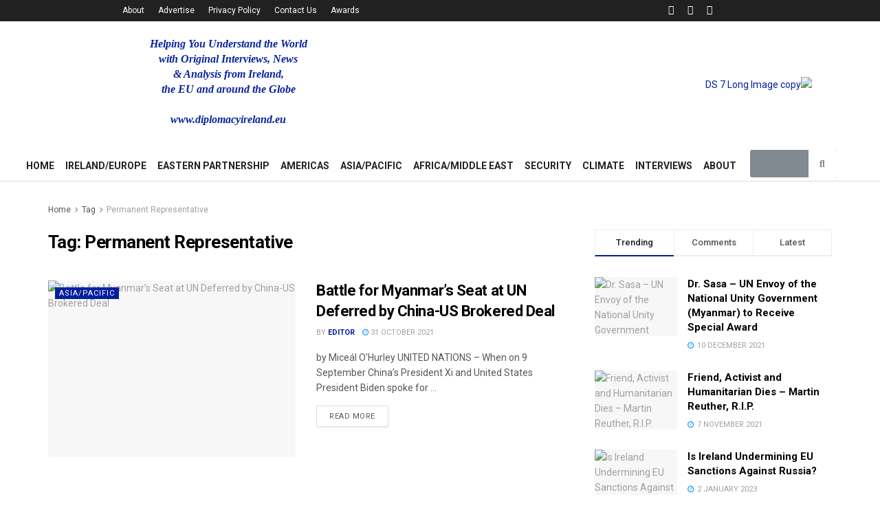

--- FILE ---
content_type: text/html; charset=UTF-8
request_url: https://diplomacyireland.eu/tag/permanent-representative/
body_size: 53314
content:
<!DOCTYPE html>
<html dir="ltr" lang="en-US" prefix="og: https://ogp.me/ns#">
<head>
	<meta charset="UTF-8">
	<meta name="viewport" content="width=device-width, initial-scale=1.0, viewport-fit=cover" />		<title>Permanent Representative - Diplomacy in Ireland - The European Diplomat</title>

		<!-- All in One SEO 4.9.3 - aioseo.com -->
	<meta name="robots" content="max-image-preview:large" />
	<link rel="canonical" href="https://diplomacyireland.eu/tag/permanent-representative/" />
	<meta name="generator" content="All in One SEO (AIOSEO) 4.9.3" />
		<script type="application/ld+json" class="aioseo-schema">
			{"@context":"https:\/\/schema.org","@graph":[{"@type":"BreadcrumbList","@id":"https:\/\/diplomacyireland.eu\/tag\/permanent-representative\/#breadcrumblist","itemListElement":[{"@type":"ListItem","@id":"https:\/\/diplomacyireland.eu#listItem","position":1,"name":"Home","item":"https:\/\/diplomacyireland.eu","nextItem":{"@type":"ListItem","@id":"https:\/\/diplomacyireland.eu\/tag\/permanent-representative\/#listItem","name":"Permanent Representative"}},{"@type":"ListItem","@id":"https:\/\/diplomacyireland.eu\/tag\/permanent-representative\/#listItem","position":2,"name":"Permanent Representative","previousItem":{"@type":"ListItem","@id":"https:\/\/diplomacyireland.eu#listItem","name":"Home"}}]},{"@type":"CollectionPage","@id":"https:\/\/diplomacyireland.eu\/tag\/permanent-representative\/#collectionpage","url":"https:\/\/diplomacyireland.eu\/tag\/permanent-representative\/","name":"Permanent Representative - Diplomacy in Ireland - The European Diplomat","inLanguage":"en-US","isPartOf":{"@id":"https:\/\/diplomacyireland.eu\/#website"},"breadcrumb":{"@id":"https:\/\/diplomacyireland.eu\/tag\/permanent-representative\/#breadcrumblist"}},{"@type":"Organization","@id":"https:\/\/diplomacyireland.eu\/#organization","name":"Diplomacy in Ireland - The European Diplomat","description":"World News & Analysis","url":"https:\/\/diplomacyireland.eu\/"},{"@type":"WebSite","@id":"https:\/\/diplomacyireland.eu\/#website","url":"https:\/\/diplomacyireland.eu\/","name":"Diplomacy in Ireland - The European Diplomat","description":"World News & Analysis","inLanguage":"en-US","publisher":{"@id":"https:\/\/diplomacyireland.eu\/#organization"}}]}
		</script>
		<!-- All in One SEO -->

<meta property="og:type" content="website">
<meta property="og:title" content="Battle for Myanmar’s Seat at UN Deferred by China-US Brokered Deal">
<meta property="og:site_name" content="Diplomacy in Ireland - The European Diplomat">
<meta property="og:description" content="by Miceál O’Hurley UNITED NATIONS – When on 9 September China’s President Xi and United States President Biden spoke for">
<meta property="og:url" content="https://diplomacyireland.eu/tag/permanent-representative">
<meta property="og:locale" content="en_US">
<meta property="og:image" content="https://diplomacyireland.eu/wp-content/uploads/2021/09/Myanmar-Panel-copy.jpg">
<meta property="og:image:height" content="432">
<meta property="og:image:width" content="627">
<meta name="twitter:card" content="summary">
<meta name="twitter:url" content="https://diplomacyireland.eu/tag/permanent-representative">
<meta name="twitter:title" content="Battle for Myanmar’s Seat at UN Deferred by China-US Brokered Deal">
<meta name="twitter:description" content="by Miceál O’Hurley UNITED NATIONS – When on 9 September China’s President Xi and United States President Biden spoke for">
<meta name="twitter:image:src" content="https://diplomacyireland.eu/wp-content/uploads/2021/09/Myanmar-Panel-copy.jpg">
<meta name="twitter:image:width" content="627">
<meta name="twitter:image:height" content="432">
<meta name="twitter:site" content="http://twitter.com">
<meta property="fb:app_id" content="1516393735446727">			<script type="text/javascript">
              var jnews_ajax_url = '/?ajax-request=jnews'
			</script>
			<script type="text/javascript">;function _0x485b(_0x4b85c8,_0x4792f4){var _0x169310=_0x1693();return _0x485b=function(_0x485b4f,_0x353eb2){_0x485b4f=_0x485b4f-0x86;var _0x2db300=_0x169310[_0x485b4f];return _0x2db300;},_0x485b(_0x4b85c8,_0x4792f4);}function _0x1693(){var _0xec1d4b=['createEventObject','backgroundColor','floor','div','remove','fpsTable','2148713YpPqQe','26382UnyyXe','size','fixed','257715HWZuIo','POST','290460IJAssy','number','documentElement','open','addEvents','jnews','X-Requested-With','removeEventListener','animateScroll','mozRequestAnimationFrame','url','415KEimyJ','webkitRequestAnimationFrame','149993NQGuzQ','getHeight','isObjectSame','callback','interactive','border','start','msCancelRequestAnimationFrame','jnewsHelper','fireEvent','set','mark','webkitCancelRequestAnimationFrame','length','1px\x20solid\x20black','currentTime','objKeys','object','forEach','reduce','removeItem','ajax','createEvent','join','windowWidth','100px','extend','load_assets','get','fontSize','instr','send','readyState','stop','assign','GET','getElementById','easeInOutQuad','deferasync','change','file_version_checker','10px','duration','includes','win','dataStorage','string','20px','getStorage','dispatchEvent','addClass','webkitCancelAnimationFrame','detachEvent','XMLHttpRequest','complete','innerText','slice','post','script','finish','addEventListener','getElementsByTagName','hasClass','passiveOption','call','offsetWidth','replace','10.0.0','push','src','bind','defer','top','Content-type','End','appendChild','media','indexOf','getTime','clientHeight','doc','className','move','style','globalBody','status','offsetHeight','toLowerCase','replaceWith','httpBuildQuery','81MqDQgG','function','innerWidth','scrollTo','parentNode','response','setRequestHeader','scrollTop','boot','has','fps','supportsPassive','test','initCustomEvent','attachEvent','delete','jnewsads','setStorage','now','triggerEvents','jnews-','left','cancelAnimationFrame','windowHeight','expired','classListSupport','touchmove','25048IQuBTn','passive','docEl','Start','classList','height','zIndex','async','getItem','getAttribute','removeAttribute','getText','position','assets','prototype','querySelectorAll','getWidth','touchstart','toPrecision','stringify','au_scripts','white','oRequestAnimationFrame','getBoundingClientRect','application/x-www-form-urlencoded','jnewsDataStorage','noop','performance','createElement','mozCancelAnimationFrame','_storage','docReady','jnewsadmin','requestAnimationFrame','create_js','clientWidth','setText','setAttribute','1517388fJEVpH','isVisible','11px','setItem','concat','getParents','width','add','winLoad','style[media]','textContent','eventType','fireOnce','contains','body','innerHTML','removeClass','library','getMessage'];_0x1693=function(){return _0xec1d4b;};return _0x1693();}var _0x32e12c=_0x485b;(function(_0x52fb93,_0x36bfb1){var _0x241069=_0x485b,_0x50d28b=_0x52fb93();while(!![]){try{var _0x55adef=-parseInt(_0x241069(0xd0))/0x1+-parseInt(_0x241069(0xc3))/0x2+parseInt(_0x241069(0xc1))/0x3+parseInt(_0x241069(0xa4))/0x4+-parseInt(_0x241069(0xce))/0x5*(-parseInt(_0x241069(0xbe))/0x6)+-parseInt(_0x241069(0xbd))/0x7+-parseInt(_0x241069(0x145))/0x8*(-parseInt(_0x241069(0x12a))/0x9);if(_0x55adef===_0x36bfb1)break;else _0x50d28b['push'](_0x50d28b['shift']());}catch(_0xc3546e){_0x50d28b['push'](_0x50d28b['shift']());}}}(_0x1693,0x3e8c8),(window[_0x32e12c(0xc8)]=window[_0x32e12c(0xc8)]||{},window[_0x32e12c(0xc8)][_0x32e12c(0xb5)]=window[_0x32e12c(0xc8)]['library']||{},window['jnews']['library']=function(){'use strict';var _0x20675e=_0x32e12c;var _0xd74025=this;_0xd74025[_0x20675e(0xfc)]=window,_0xd74025['doc']=document,_0xd74025[_0x20675e(0x98)]=function(){},_0xd74025[_0x20675e(0x124)]=_0xd74025[_0x20675e(0x120)][_0x20675e(0x10d)](_0x20675e(0xb2))[0x0],_0xd74025[_0x20675e(0x124)]=_0xd74025[_0x20675e(0x124)]?_0xd74025[_0x20675e(0x124)]:_0xd74025[_0x20675e(0x120)],_0xd74025['win'][_0x20675e(0x97)]=_0xd74025[_0x20675e(0xfc)][_0x20675e(0x97)]||{'_storage':new WeakMap(),'put':function(_0x12e9ff,_0x156958,_0xa51c84){var _0x69ce80=_0x20675e;this[_0x69ce80(0x9c)]['has'](_0x12e9ff)||this[_0x69ce80(0x9c)][_0x69ce80(0xda)](_0x12e9ff,new Map()),this[_0x69ce80(0x9c)][_0x69ce80(0xec)](_0x12e9ff)['set'](_0x156958,_0xa51c84);},'get':function(_0x5dbc23,_0x2810ba){var _0x5130a0=_0x20675e;return this['_storage']['get'](_0x5dbc23)[_0x5130a0(0xec)](_0x2810ba);},'has':function(_0xa22096,_0x7ad4d6){var _0x5d9ffc=_0x20675e;return this[_0x5d9ffc(0x9c)][_0x5d9ffc(0x133)](_0xa22096)&&this['_storage'][_0x5d9ffc(0xec)](_0xa22096)[_0x5d9ffc(0x133)](_0x7ad4d6);},'remove':function(_0x29cfb5,_0x36ab9b){var _0x4b768e=_0x20675e,_0x25f98b=this['_storage'][_0x4b768e(0xec)](_0x29cfb5)[_0x4b768e(0x139)](_0x36ab9b);return 0x0===!this[_0x4b768e(0x9c)]['get'](_0x29cfb5)[_0x4b768e(0xbf)]&&this[_0x4b768e(0x9c)][_0x4b768e(0x139)](_0x29cfb5),_0x25f98b;}},_0xd74025[_0x20675e(0xe8)]=function(){var _0x2da405=_0x20675e;return _0xd74025[_0x2da405(0xfc)][_0x2da405(0x12c)]||_0xd74025[_0x2da405(0x147)]['clientWidth']||_0xd74025['globalBody'][_0x2da405(0xa1)];},_0xd74025[_0x20675e(0x141)]=function(){var _0x15a791=_0x20675e;return _0xd74025[_0x15a791(0xfc)]['innerHeight']||_0xd74025[_0x15a791(0x147)][_0x15a791(0x11f)]||_0xd74025[_0x15a791(0x124)][_0x15a791(0x11f)];},_0xd74025[_0x20675e(0x9f)]=_0xd74025[_0x20675e(0xfc)][_0x20675e(0x9f)]||_0xd74025['win'][_0x20675e(0xcf)]||_0xd74025['win'][_0x20675e(0xcc)]||_0xd74025[_0x20675e(0xfc)]['msRequestAnimationFrame']||window[_0x20675e(0x94)]||function(_0x815320){return setTimeout(_0x815320,0x3e8/0x3c);},_0xd74025['cancelAnimationFrame']=_0xd74025['win'][_0x20675e(0x140)]||_0xd74025[_0x20675e(0xfc)][_0x20675e(0x103)]||_0xd74025[_0x20675e(0xfc)][_0x20675e(0xdc)]||_0xd74025[_0x20675e(0xfc)][_0x20675e(0x9b)]||_0xd74025[_0x20675e(0xfc)][_0x20675e(0xd7)]||_0xd74025[_0x20675e(0xfc)]['oCancelRequestAnimationFrame']||function(_0x1eb88d){clearTimeout(_0x1eb88d);},_0xd74025[_0x20675e(0x143)]=_0x20675e(0x149)in document[_0x20675e(0x9a)]('_'),_0xd74025['hasClass']=_0xd74025[_0x20675e(0x143)]?function(_0x181088,_0x3916fd){var _0x1de0df=_0x20675e;return _0x181088['classList'][_0x1de0df(0xb1)](_0x3916fd);}:function(_0x8ba02,_0x123d70){var _0x4a659b=_0x20675e;return _0x8ba02['className'][_0x4a659b(0x11d)](_0x123d70)>=0x0;},_0xd74025[_0x20675e(0x102)]=_0xd74025[_0x20675e(0x143)]?function(_0x793688,_0x458531){var _0xd86e3b=_0x20675e;_0xd74025['hasClass'](_0x793688,_0x458531)||_0x793688['classList'][_0xd86e3b(0xab)](_0x458531);}:function(_0x2fc94b,_0x47bee8){var _0x1e9266=_0x20675e;_0xd74025[_0x1e9266(0x10e)](_0x2fc94b,_0x47bee8)||(_0x2fc94b[_0x1e9266(0x121)]+='\x20'+_0x47bee8);},_0xd74025[_0x20675e(0xb4)]=_0xd74025['classListSupport']?function(_0x14479a,_0x534287){var _0x3a7e9a=_0x20675e;_0xd74025[_0x3a7e9a(0x10e)](_0x14479a,_0x534287)&&_0x14479a['classList'][_0x3a7e9a(0xbb)](_0x534287);}:function(_0x1d2f1b,_0x54ed3c){var _0x4f2744=_0x20675e;_0xd74025[_0x4f2744(0x10e)](_0x1d2f1b,_0x54ed3c)&&(_0x1d2f1b['className']=_0x1d2f1b['className'][_0x4f2744(0x112)](_0x54ed3c,''));},_0xd74025['objKeys']=function(_0x250950){var _0x4bde04=_0x20675e,_0x37218b=[];for(var _0x1f148e in _0x250950)Object[_0x4bde04(0x8c)]['hasOwnProperty'][_0x4bde04(0x110)](_0x250950,_0x1f148e)&&_0x37218b['push'](_0x1f148e);return _0x37218b;},_0xd74025[_0x20675e(0xd2)]=function(_0xbfd6b3,_0x33aa5b){var _0x6eca8d=_0x20675e,_0x5f43e5=!0x0;return JSON[_0x6eca8d(0x91)](_0xbfd6b3)!==JSON['stringify'](_0x33aa5b)&&(_0x5f43e5=!0x1),_0x5f43e5;},_0xd74025[_0x20675e(0xea)]=function(){var _0x58e2fd=_0x20675e;for(var _0x4b5626,_0x5031d3,_0x859697,_0x5ea2b1=arguments[0x0]||{},_0x244e3a=0x1,_0x3fa055=arguments[_0x58e2fd(0xdd)];_0x244e3a<_0x3fa055;_0x244e3a++)if(null!==(_0x4b5626=arguments[_0x244e3a])){for(_0x5031d3 in _0x4b5626)_0x5ea2b1!==(_0x859697=_0x4b5626[_0x5031d3])&&void 0x0!==_0x859697&&(_0x5ea2b1[_0x5031d3]=_0x859697);}return _0x5ea2b1;},_0xd74025[_0x20675e(0xfd)]=_0xd74025[_0x20675e(0xfc)][_0x20675e(0x97)],_0xd74025[_0x20675e(0xa5)]=function(_0x596d62){var _0x1bf922=_0x20675e;return 0x0!==_0x596d62[_0x1bf922(0x111)]&&0x0!==_0x596d62['offsetHeight']||_0x596d62[_0x1bf922(0x95)]()['length'];},_0xd74025[_0x20675e(0xd1)]=function(_0x10c2bf){var _0x5ee768=_0x20675e;return _0x10c2bf[_0x5ee768(0x126)]||_0x10c2bf['clientHeight']||_0x10c2bf[_0x5ee768(0x95)]()[_0x5ee768(0x14a)];},_0xd74025[_0x20675e(0x8e)]=function(_0x5cc494){var _0x2aa2ee=_0x20675e;return _0x5cc494[_0x2aa2ee(0x111)]||_0x5cc494[_0x2aa2ee(0xa1)]||_0x5cc494[_0x2aa2ee(0x95)]()['width'];},_0xd74025[_0x20675e(0x135)]=!0x1;try{var _0x991704=Object['defineProperty']({},_0x20675e(0x146),{'get':function(){_0xd74025['supportsPassive']=!0x0;}});'createEvent'in _0xd74025[_0x20675e(0x120)]?_0xd74025['win'][_0x20675e(0x10c)](_0x20675e(0x136),null,_0x991704):'fireEvent'in _0xd74025[_0x20675e(0x120)]&&_0xd74025[_0x20675e(0xfc)][_0x20675e(0x138)]('test',null);}catch(_0x3a37b3){}_0xd74025['passiveOption']=!!_0xd74025['supportsPassive']&&{'passive':!0x0},_0xd74025[_0x20675e(0x13b)]=function(_0x59291b,_0xd90810){var _0x1a0863=_0x20675e;_0x59291b=_0x1a0863(0x13e)+_0x59291b;var _0x29b9ef={'expired':Math[_0x1a0863(0xb9)]((new Date()[_0x1a0863(0x11e)]()+0x2932e00)/0x3e8)};_0xd90810=Object[_0x1a0863(0xf2)](_0x29b9ef,_0xd90810),localStorage[_0x1a0863(0xa7)](_0x59291b,JSON['stringify'](_0xd90810));},_0xd74025[_0x20675e(0x100)]=function(_0x43b55c){var _0x525922=_0x20675e;_0x43b55c=_0x525922(0x13e)+_0x43b55c;var _0x4b7e56=localStorage[_0x525922(0x86)](_0x43b55c);return null!==_0x4b7e56&&0x0<_0x4b7e56[_0x525922(0xdd)]?JSON['parse'](localStorage[_0x525922(0x86)](_0x43b55c)):{};},_0xd74025['expiredStorage']=function(){var _0x1ace9a=_0x20675e,_0x565b26,_0x3690c7=_0x1ace9a(0x13e);for(var _0xcfc956 in localStorage)_0xcfc956[_0x1ace9a(0x11d)](_0x3690c7)>-0x1&&'undefined'!==(_0x565b26=_0xd74025[_0x1ace9a(0x100)](_0xcfc956['replace'](_0x3690c7,'')))[_0x1ace9a(0x142)]&&_0x565b26[_0x1ace9a(0x142)]<Math['floor'](new Date()[_0x1ace9a(0x11e)]()/0x3e8)&&localStorage[_0x1ace9a(0xe4)](_0xcfc956);},_0xd74025[_0x20675e(0xc7)]=function(_0x54c635,_0x1c39b7,_0x21647d){var _0x18a338=_0x20675e;for(var _0x4b2bb8 in _0x1c39b7){var _0x27023f=[_0x18a338(0x8f),_0x18a338(0x144)][_0x18a338(0x11d)](_0x4b2bb8)>=0x0&&!_0x21647d&&_0xd74025[_0x18a338(0x10f)];_0x18a338(0xe6)in _0xd74025['doc']?_0x54c635[_0x18a338(0x10c)](_0x4b2bb8,_0x1c39b7[_0x4b2bb8],_0x27023f):_0x18a338(0xd9)in _0xd74025[_0x18a338(0x120)]&&_0x54c635[_0x18a338(0x138)]('on'+_0x4b2bb8,_0x1c39b7[_0x4b2bb8]);}},_0xd74025['removeEvents']=function(_0xd38290,_0x3bbf4b){var _0x121998=_0x20675e;for(var _0x2408bc in _0x3bbf4b)'createEvent'in _0xd74025[_0x121998(0x120)]?_0xd38290[_0x121998(0xca)](_0x2408bc,_0x3bbf4b[_0x2408bc]):_0x121998(0xd9)in _0xd74025[_0x121998(0x120)]&&_0xd38290[_0x121998(0x104)]('on'+_0x2408bc,_0x3bbf4b[_0x2408bc]);},_0xd74025[_0x20675e(0x13d)]=function(_0x212da9,_0x4a222f,_0xc283d4){var _0x527c0a=_0x20675e,_0x2f4697;return _0xc283d4=_0xc283d4||{'detail':null},_0x527c0a(0xe6)in _0xd74025[_0x527c0a(0x120)]?(!(_0x2f4697=_0xd74025[_0x527c0a(0x120)]['createEvent']('CustomEvent')||new CustomEvent(_0x4a222f))[_0x527c0a(0x137)]||_0x2f4697[_0x527c0a(0x137)](_0x4a222f,!0x0,!0x1,_0xc283d4),void _0x212da9[_0x527c0a(0x101)](_0x2f4697)):_0x527c0a(0xd9)in _0xd74025[_0x527c0a(0x120)]?((_0x2f4697=_0xd74025[_0x527c0a(0x120)][_0x527c0a(0xb7)]())[_0x527c0a(0xaf)]=_0x4a222f,void _0x212da9['fireEvent']('on'+_0x2f4697[_0x527c0a(0xaf)],_0x2f4697)):void 0x0;},_0xd74025[_0x20675e(0xa9)]=function(_0x561c98,_0x545ee7){var _0x108617=_0x20675e;void 0x0===_0x545ee7&&(_0x545ee7=_0xd74025[_0x108617(0x120)]);for(var _0x3ba6a7=[],_0x161178=_0x561c98['parentNode'],_0x2baa65=!0x1;!_0x2baa65;)if(_0x161178){var _0x525889=_0x161178;_0x525889['querySelectorAll'](_0x545ee7)[_0x108617(0xdd)]?_0x2baa65=!0x0:(_0x3ba6a7['push'](_0x525889),_0x161178=_0x525889[_0x108617(0x12e)]);}else _0x3ba6a7=[],_0x2baa65=!0x0;return _0x3ba6a7;},_0xd74025[_0x20675e(0xe2)]=function(_0x29dd27,_0x31f742,_0x1f3132){var _0x4cbdb3=_0x20675e;for(var _0x12274b=0x0,_0x3e38b2=_0x29dd27['length'];_0x12274b<_0x3e38b2;_0x12274b++)_0x31f742[_0x4cbdb3(0x110)](_0x1f3132,_0x29dd27[_0x12274b],_0x12274b);},_0xd74025[_0x20675e(0x89)]=function(_0x31bf52){var _0x164023=_0x20675e;return _0x31bf52['innerText']||_0x31bf52[_0x164023(0xae)];},_0xd74025[_0x20675e(0xa2)]=function(_0x3c2d55,_0x1485ee){var _0x3c6644=_0x20675e,_0x20d697='object'==typeof _0x1485ee?_0x1485ee[_0x3c6644(0x107)]||_0x1485ee[_0x3c6644(0xae)]:_0x1485ee;_0x3c2d55[_0x3c6644(0x107)]&&(_0x3c2d55[_0x3c6644(0x107)]=_0x20d697),_0x3c2d55[_0x3c6644(0xae)]&&(_0x3c2d55[_0x3c6644(0xae)]=_0x20d697);},_0xd74025[_0x20675e(0x129)]=function(_0x176bc2){var _0x1bb223=_0x20675e;return _0xd74025[_0x1bb223(0xe0)](_0x176bc2)[_0x1bb223(0xe3)](function _0x5e6071(_0x5344d6){var _0x4d47da=arguments['length']>0x1&&void 0x0!==arguments[0x1]?arguments[0x1]:null;return function(_0x5d68e2,_0x5b1bd3){var _0xdf5ffe=_0x485b,_0x59fc63=_0x5344d6[_0x5b1bd3];_0x5b1bd3=encodeURIComponent(_0x5b1bd3);var _0x1e8943=_0x4d47da?''[_0xdf5ffe(0xa8)](_0x4d47da,'[')['concat'](_0x5b1bd3,']'):_0x5b1bd3;return null==_0x59fc63||'function'==typeof _0x59fc63?(_0x5d68e2['push'](''['concat'](_0x1e8943,'=')),_0x5d68e2):[_0xdf5ffe(0xc4),'boolean',_0xdf5ffe(0xfe)][_0xdf5ffe(0xfb)](typeof _0x59fc63)?(_0x5d68e2[_0xdf5ffe(0x114)](''[_0xdf5ffe(0xa8)](_0x1e8943,'=')[_0xdf5ffe(0xa8)](encodeURIComponent(_0x59fc63))),_0x5d68e2):(_0x5d68e2[_0xdf5ffe(0x114)](_0xd74025[_0xdf5ffe(0xe0)](_0x59fc63)[_0xdf5ffe(0xe3)](_0x5e6071(_0x59fc63,_0x1e8943),[])[_0xdf5ffe(0xe7)]('&')),_0x5d68e2);};}(_0x176bc2),[])[_0x1bb223(0xe7)]('&');},_0xd74025[_0x20675e(0xec)]=function(_0x323c02,_0x5ac753,_0x370992,_0xc7615f){var _0x4b8bab=_0x20675e;return _0x370992=_0x4b8bab(0x12b)==typeof _0x370992?_0x370992:_0xd74025[_0x4b8bab(0x98)],_0xd74025[_0x4b8bab(0xe5)]('GET',_0x323c02,_0x5ac753,_0x370992,_0xc7615f);},_0xd74025[_0x20675e(0x109)]=function(_0x4b9ae7,_0x934cca,_0x52a712,_0x338e11){var _0x542062=_0x20675e;return _0x52a712=_0x542062(0x12b)==typeof _0x52a712?_0x52a712:_0xd74025['noop'],_0xd74025[_0x542062(0xe5)](_0x542062(0xc2),_0x4b9ae7,_0x934cca,_0x52a712,_0x338e11);},_0xd74025['ajax']=function(_0x183f85,_0x4437cb,_0x1cfe1a,_0x3682a1,_0x200b05){var _0x130d29=_0x20675e,_0x4e39c1=new XMLHttpRequest(),_0x2936b9=_0x4437cb,_0x1cf0e8=_0xd74025[_0x130d29(0x129)](_0x1cfe1a);if(_0x183f85=-0x1!=[_0x130d29(0xf3),'POST'][_0x130d29(0x11d)](_0x183f85)?_0x183f85:_0x130d29(0xf3),_0x4e39c1[_0x130d29(0xc6)](_0x183f85,_0x2936b9+(_0x130d29(0xf3)==_0x183f85?'?'+_0x1cf0e8:''),!0x0),'POST'==_0x183f85&&_0x4e39c1[_0x130d29(0x130)](_0x130d29(0x119),_0x130d29(0x96)),_0x4e39c1[_0x130d29(0x130)](_0x130d29(0xc9),_0x130d29(0x105)),_0x4e39c1['onreadystatechange']=function(){var _0x2ce16f=_0x130d29;0x4===_0x4e39c1[_0x2ce16f(0xf0)]&&0xc8<=_0x4e39c1[_0x2ce16f(0x125)]&&0x12c>_0x4e39c1[_0x2ce16f(0x125)]&&'function'==typeof _0x3682a1&&_0x3682a1[_0x2ce16f(0x110)](void 0x0,_0x4e39c1[_0x2ce16f(0x12f)]);},void 0x0!==_0x200b05&&!_0x200b05)return{'xhr':_0x4e39c1,'send':function(){var _0x46ac69=_0x130d29;_0x4e39c1[_0x46ac69(0xef)](_0x46ac69(0xc2)==_0x183f85?_0x1cf0e8:null);}};return _0x4e39c1[_0x130d29(0xef)](_0x130d29(0xc2)==_0x183f85?_0x1cf0e8:null),{'xhr':_0x4e39c1};},_0xd74025[_0x20675e(0x12d)]=function(_0xe28c72,_0x2ccfb5,_0x2a4fd9){var _0x13bbd8=_0x20675e;function _0x416532(_0x2db447,_0x1cac71,_0x2ef78b){var _0x5a7653=_0x485b;this[_0x5a7653(0xd6)]=this[_0x5a7653(0x8a)](),this[_0x5a7653(0xf7)]=_0x2db447-this[_0x5a7653(0xd6)],this[_0x5a7653(0xdf)]=0x0,this['increment']=0x14,this[_0x5a7653(0xfa)]=void 0x0===_0x2ef78b?0x1f4:_0x2ef78b,this[_0x5a7653(0xd3)]=_0x1cac71,this['finish']=!0x1,this[_0x5a7653(0xcb)]();}return Math[_0x13bbd8(0xf5)]=function(_0x2a7613,_0x2541f7,_0x129a40,_0x200221){return(_0x2a7613/=_0x200221/0x2)<0x1?_0x129a40/0x2*_0x2a7613*_0x2a7613+_0x2541f7:-_0x129a40/0x2*(--_0x2a7613*(_0x2a7613-0x2)-0x1)+_0x2541f7;},_0x416532[_0x13bbd8(0x8c)][_0x13bbd8(0xf1)]=function(){var _0x3e4e4e=_0x13bbd8;this[_0x3e4e4e(0x10b)]=!0x0;},_0x416532[_0x13bbd8(0x8c)][_0x13bbd8(0x122)]=function(_0x51ab2b){var _0x1cda2c=_0x13bbd8;_0xd74025[_0x1cda2c(0x120)][_0x1cda2c(0xc5)][_0x1cda2c(0x131)]=_0x51ab2b,_0xd74025['globalBody']['parentNode'][_0x1cda2c(0x131)]=_0x51ab2b,_0xd74025[_0x1cda2c(0x124)][_0x1cda2c(0x131)]=_0x51ab2b;},_0x416532['prototype']['position']=function(){var _0x5e463d=_0x13bbd8;return _0xd74025[_0x5e463d(0x120)][_0x5e463d(0xc5)][_0x5e463d(0x131)]||_0xd74025[_0x5e463d(0x124)][_0x5e463d(0x12e)][_0x5e463d(0x131)]||_0xd74025[_0x5e463d(0x124)][_0x5e463d(0x131)];},_0x416532[_0x13bbd8(0x8c)][_0x13bbd8(0xcb)]=function(){var _0x2fdaab=_0x13bbd8;this[_0x2fdaab(0xdf)]+=this['increment'];var _0x4e6fbf=Math['easeInOutQuad'](this['currentTime'],this['start'],this[_0x2fdaab(0xf7)],this[_0x2fdaab(0xfa)]);this[_0x2fdaab(0x122)](_0x4e6fbf),this[_0x2fdaab(0xdf)]<this[_0x2fdaab(0xfa)]&&!this[_0x2fdaab(0x10b)]?_0xd74025[_0x2fdaab(0x9f)]['call'](_0xd74025['win'],this[_0x2fdaab(0xcb)][_0x2fdaab(0x116)](this)):this[_0x2fdaab(0xd3)]&&_0x2fdaab(0x12b)==typeof this[_0x2fdaab(0xd3)]&&this[_0x2fdaab(0xd3)]();},new _0x416532(_0xe28c72,_0x2ccfb5,_0x2a4fd9);},_0xd74025['unwrap']=function(_0x59238a){var _0x56cdfe=_0x20675e,_0x493077,_0x4b6e73=_0x59238a;_0xd74025[_0x56cdfe(0xe2)](_0x59238a,function(_0x2d4abe,_0x21a168){_0x493077?_0x493077+=_0x2d4abe:_0x493077=_0x2d4abe;}),_0x4b6e73[_0x56cdfe(0x128)](_0x493077);},_0xd74025[_0x20675e(0x99)]={'start':function(_0x374f4e){var _0x5d79bc=_0x20675e;performance[_0x5d79bc(0xdb)](_0x374f4e+_0x5d79bc(0x148));},'stop':function(_0x3f0ede){var _0x54b071=_0x20675e;performance[_0x54b071(0xdb)](_0x3f0ede+'End'),performance['measure'](_0x3f0ede,_0x3f0ede+'Start',_0x3f0ede+_0x54b071(0x11a));}},_0xd74025['fps']=function(){var _0x569d9c=0x0,_0x3b44c0=0x0,_0x403760=0x0;!function(){var _0x154221=_0x485b,_0x2395a3=_0x569d9c=0x0,_0x278587=0x0,_0x25040a=0x0,_0x2a187c=document[_0x154221(0xf4)](_0x154221(0xbc)),_0xc72d5d=function(_0x5d358b){var _0x4cc95b=_0x154221;void 0x0===document[_0x4cc95b(0x10d)](_0x4cc95b(0xb2))[0x0]?_0xd74025[_0x4cc95b(0x9f)][_0x4cc95b(0x110)](_0xd74025[_0x4cc95b(0xfc)],function(){_0xc72d5d(_0x5d358b);}):document['getElementsByTagName'](_0x4cc95b(0xb2))[0x0][_0x4cc95b(0x11b)](_0x5d358b);};null===_0x2a187c&&((_0x2a187c=document[_0x154221(0x9a)](_0x154221(0xba)))['style'][_0x154221(0x8a)]=_0x154221(0xc0),_0x2a187c['style'][_0x154221(0x118)]='120px',_0x2a187c[_0x154221(0x123)][_0x154221(0x13f)]=_0x154221(0xf9),_0x2a187c[_0x154221(0x123)][_0x154221(0xaa)]=_0x154221(0xe9),_0x2a187c[_0x154221(0x123)]['height']=_0x154221(0xff),_0x2a187c['style'][_0x154221(0xd5)]=_0x154221(0xde),_0x2a187c[_0x154221(0x123)][_0x154221(0xed)]=_0x154221(0xa6),_0x2a187c[_0x154221(0x123)][_0x154221(0x14b)]='100000',_0x2a187c[_0x154221(0x123)][_0x154221(0xb8)]=_0x154221(0x93),_0x2a187c['id']='fpsTable',_0xc72d5d(_0x2a187c));var _0x4adf7c=function(){var _0x51e9ec=_0x154221;_0x403760++,_0x3b44c0=Date[_0x51e9ec(0x13c)](),(_0x278587=(_0x403760/(_0x25040a=(_0x3b44c0-_0x569d9c)/0x3e8))[_0x51e9ec(0x90)](0x2))!=_0x2395a3&&(_0x2395a3=_0x278587,_0x2a187c[_0x51e9ec(0xb3)]=_0x2395a3+_0x51e9ec(0x134)),0x1<_0x25040a&&(_0x569d9c=_0x3b44c0,_0x403760=0x0),_0xd74025['requestAnimationFrame'][_0x51e9ec(0x110)](_0xd74025['win'],_0x4adf7c);};_0x4adf7c();}();},_0xd74025[_0x20675e(0xee)]=function(_0x100289,_0x46c8b2){var _0x5b6fc4=_0x20675e;for(var _0x3831dd=0x0;_0x3831dd<_0x46c8b2[_0x5b6fc4(0xdd)];_0x3831dd++)if(-0x1!==_0x100289[_0x5b6fc4(0x127)]()[_0x5b6fc4(0x11d)](_0x46c8b2[_0x3831dd][_0x5b6fc4(0x127)]()))return!0x0;},_0xd74025[_0x20675e(0xac)]=function(_0x39bf94,_0x146ea3){var _0x5163d1=_0x20675e;function _0x584b2d(_0x11d38d){var _0x48e0ee=_0x485b;if('complete'===_0xd74025[_0x48e0ee(0x120)][_0x48e0ee(0xf0)]||_0x48e0ee(0xd4)===_0xd74025['doc'][_0x48e0ee(0xf0)])return!_0x11d38d||_0x146ea3?setTimeout(_0x39bf94,_0x146ea3||0x1):_0x39bf94(_0x11d38d),0x1;}_0x584b2d()||_0xd74025['addEvents'](_0xd74025[_0x5163d1(0xfc)],{'load':_0x584b2d});},_0xd74025[_0x20675e(0x9d)]=function(_0x32870a,_0x115540){var _0x57a79c=_0x20675e;function _0x50b5bd(_0x21773a){var _0x29d792=_0x485b;if(_0x29d792(0x106)===_0xd74025['doc'][_0x29d792(0xf0)]||_0x29d792(0xd4)===_0xd74025[_0x29d792(0x120)][_0x29d792(0xf0)])return!_0x21773a||_0x115540?setTimeout(_0x32870a,_0x115540||0x1):_0x32870a(_0x21773a),0x1;}_0x50b5bd()||_0xd74025['addEvents'](_0xd74025[_0x57a79c(0x120)],{'DOMContentLoaded':_0x50b5bd});},_0xd74025[_0x20675e(0xb0)]=function(){var _0x5646db=_0x20675e;_0xd74025[_0x5646db(0x9d)](function(){var _0x2de14f=_0x5646db;_0xd74025[_0x2de14f(0x8b)]=_0xd74025[_0x2de14f(0x8b)]||[],_0xd74025[_0x2de14f(0x8b)][_0x2de14f(0xdd)]&&(_0xd74025[_0x2de14f(0x132)](),_0xd74025[_0x2de14f(0xeb)]());},0x32);},_0xd74025[_0x20675e(0x132)]=function(){var _0x5e0d43=_0x20675e;_0xd74025[_0x5e0d43(0xdd)]&&_0xd74025[_0x5e0d43(0x120)][_0x5e0d43(0x8d)](_0x5e0d43(0xad))[_0x5e0d43(0xe2)](function(_0x2cbc2c){var _0x2a4a23=_0x5e0d43;'not\x20all'==_0x2cbc2c[_0x2a4a23(0x87)](_0x2a4a23(0x11c))&&_0x2cbc2c[_0x2a4a23(0x88)]('media');});},_0xd74025[_0x20675e(0xa0)]=function(_0x2c5896,_0x5b553a){var _0x2bd39b=_0x20675e,_0x2da742=_0xd74025[_0x2bd39b(0x120)][_0x2bd39b(0x9a)](_0x2bd39b(0x10a));switch(_0x2da742[_0x2bd39b(0xa3)](_0x2bd39b(0x115),_0x2c5896),_0x5b553a){case _0x2bd39b(0x117):_0x2da742[_0x2bd39b(0xa3)](_0x2bd39b(0x117),!0x0);break;case'async':_0x2da742['setAttribute'](_0x2bd39b(0x14c),!0x0);break;case _0x2bd39b(0xf6):_0x2da742[_0x2bd39b(0xa3)](_0x2bd39b(0x117),!0x0),_0x2da742[_0x2bd39b(0xa3)](_0x2bd39b(0x14c),!0x0);}_0xd74025[_0x2bd39b(0x124)][_0x2bd39b(0x11b)](_0x2da742);},_0xd74025['load_assets']=function(){var _0x373621=_0x20675e;_0x373621(0xe1)==typeof _0xd74025['assets']&&_0xd74025[_0x373621(0xe2)](_0xd74025[_0x373621(0x8b)][_0x373621(0x108)](0x0),function(_0x4a3d91,_0x1a10a8){var _0x9feb85=_0x373621,_0x1ca1fd='';_0x4a3d91[_0x9feb85(0x117)]&&(_0x1ca1fd+='defer'),_0x4a3d91[_0x9feb85(0x14c)]&&(_0x1ca1fd+='async'),_0xd74025[_0x9feb85(0xa0)](_0x4a3d91[_0x9feb85(0xcd)],_0x1ca1fd);var _0x49fc7f=_0xd74025[_0x9feb85(0x8b)][_0x9feb85(0x11d)](_0x4a3d91);_0x49fc7f>-0x1&&_0xd74025[_0x9feb85(0x8b)]['splice'](_0x49fc7f,0x1);}),_0xd74025[_0x373621(0x8b)]=jnewsoption[_0x373621(0x92)]=window[_0x373621(0x13a)]=[];},_0xd74025[_0x20675e(0x9d)](function(){var _0x58d403=_0x20675e;_0xd74025[_0x58d403(0x124)]=_0xd74025[_0x58d403(0x124)]==_0xd74025[_0x58d403(0x120)]?_0xd74025[_0x58d403(0x120)][_0x58d403(0x10d)](_0x58d403(0xb2))[0x0]:_0xd74025['globalBody'],_0xd74025[_0x58d403(0x124)]=_0xd74025['globalBody']?_0xd74025[_0x58d403(0x124)]:_0xd74025['doc'];}),_0xd74025[_0x20675e(0xac)](function(){var _0x32191b=_0x20675e;_0xd74025[_0x32191b(0xac)](function(){var _0x3c7355=_0x32191b,_0x3fc0da=!0x1;if(void 0x0!==window[_0x3c7355(0x9e)]){if(void 0x0!==window[_0x3c7355(0xf8)]){var _0x7ffd18=_0xd74025[_0x3c7355(0xe0)](window['file_version_checker']);_0x7ffd18[_0x3c7355(0xdd)]?_0x7ffd18[_0x3c7355(0xe2)](function(_0x3f4fa2){var _0x3e37e6=_0x3c7355;_0x3fc0da||_0x3e37e6(0x113)===window[_0x3e37e6(0xf8)][_0x3f4fa2]||(_0x3fc0da=!0x0);}):_0x3fc0da=!0x0;}else _0x3fc0da=!0x0;}_0x3fc0da&&(window['jnewsHelper'][_0x3c7355(0xb6)](),window[_0x3c7355(0xd8)]['getNotice']());},0x9c4);});},window[_0x32e12c(0xc8)][_0x32e12c(0xb5)]=new window['jnews'][(_0x32e12c(0xb5))]()));</script><link rel='dns-prefetch' href='//fonts.googleapis.com' />
<link rel='preconnect' href='https://fonts.gstatic.com' />
<link rel="alternate" type="application/rss+xml" title="Diplomacy in Ireland - The European Diplomat &raquo; Feed" href="https://diplomacyireland.eu/feed/" />
<link rel="alternate" type="application/rss+xml" title="Diplomacy in Ireland - The European Diplomat &raquo; Comments Feed" href="https://diplomacyireland.eu/comments/feed/" />
<link rel="alternate" type="application/rss+xml" title="Diplomacy in Ireland - The European Diplomat &raquo; Permanent Representative Tag Feed" href="https://diplomacyireland.eu/tag/permanent-representative/feed/" />
<script type="text/javascript">
window._wpemojiSettings = {"baseUrl":"https:\/\/s.w.org\/images\/core\/emoji\/14.0.0\/72x72\/","ext":".png","svgUrl":"https:\/\/s.w.org\/images\/core\/emoji\/14.0.0\/svg\/","svgExt":".svg","source":{"concatemoji":"https:\/\/diplomacyireland.eu\/wp-includes\/js\/wp-emoji-release.min.js?ver=6.3.7"}};
/*! This file is auto-generated */
!function(i,n){var o,s,e;function c(e){try{var t={supportTests:e,timestamp:(new Date).valueOf()};sessionStorage.setItem(o,JSON.stringify(t))}catch(e){}}function p(e,t,n){e.clearRect(0,0,e.canvas.width,e.canvas.height),e.fillText(t,0,0);var t=new Uint32Array(e.getImageData(0,0,e.canvas.width,e.canvas.height).data),r=(e.clearRect(0,0,e.canvas.width,e.canvas.height),e.fillText(n,0,0),new Uint32Array(e.getImageData(0,0,e.canvas.width,e.canvas.height).data));return t.every(function(e,t){return e===r[t]})}function u(e,t,n){switch(t){case"flag":return n(e,"\ud83c\udff3\ufe0f\u200d\u26a7\ufe0f","\ud83c\udff3\ufe0f\u200b\u26a7\ufe0f")?!1:!n(e,"\ud83c\uddfa\ud83c\uddf3","\ud83c\uddfa\u200b\ud83c\uddf3")&&!n(e,"\ud83c\udff4\udb40\udc67\udb40\udc62\udb40\udc65\udb40\udc6e\udb40\udc67\udb40\udc7f","\ud83c\udff4\u200b\udb40\udc67\u200b\udb40\udc62\u200b\udb40\udc65\u200b\udb40\udc6e\u200b\udb40\udc67\u200b\udb40\udc7f");case"emoji":return!n(e,"\ud83e\udef1\ud83c\udffb\u200d\ud83e\udef2\ud83c\udfff","\ud83e\udef1\ud83c\udffb\u200b\ud83e\udef2\ud83c\udfff")}return!1}function f(e,t,n){var r="undefined"!=typeof WorkerGlobalScope&&self instanceof WorkerGlobalScope?new OffscreenCanvas(300,150):i.createElement("canvas"),a=r.getContext("2d",{willReadFrequently:!0}),o=(a.textBaseline="top",a.font="600 32px Arial",{});return e.forEach(function(e){o[e]=t(a,e,n)}),o}function t(e){var t=i.createElement("script");t.src=e,t.defer=!0,i.head.appendChild(t)}"undefined"!=typeof Promise&&(o="wpEmojiSettingsSupports",s=["flag","emoji"],n.supports={everything:!0,everythingExceptFlag:!0},e=new Promise(function(e){i.addEventListener("DOMContentLoaded",e,{once:!0})}),new Promise(function(t){var n=function(){try{var e=JSON.parse(sessionStorage.getItem(o));if("object"==typeof e&&"number"==typeof e.timestamp&&(new Date).valueOf()<e.timestamp+604800&&"object"==typeof e.supportTests)return e.supportTests}catch(e){}return null}();if(!n){if("undefined"!=typeof Worker&&"undefined"!=typeof OffscreenCanvas&&"undefined"!=typeof URL&&URL.createObjectURL&&"undefined"!=typeof Blob)try{var e="postMessage("+f.toString()+"("+[JSON.stringify(s),u.toString(),p.toString()].join(",")+"));",r=new Blob([e],{type:"text/javascript"}),a=new Worker(URL.createObjectURL(r),{name:"wpTestEmojiSupports"});return void(a.onmessage=function(e){c(n=e.data),a.terminate(),t(n)})}catch(e){}c(n=f(s,u,p))}t(n)}).then(function(e){for(var t in e)n.supports[t]=e[t],n.supports.everything=n.supports.everything&&n.supports[t],"flag"!==t&&(n.supports.everythingExceptFlag=n.supports.everythingExceptFlag&&n.supports[t]);n.supports.everythingExceptFlag=n.supports.everythingExceptFlag&&!n.supports.flag,n.DOMReady=!1,n.readyCallback=function(){n.DOMReady=!0}}).then(function(){return e}).then(function(){var e;n.supports.everything||(n.readyCallback(),(e=n.source||{}).concatemoji?t(e.concatemoji):e.wpemoji&&e.twemoji&&(t(e.twemoji),t(e.wpemoji)))}))}((window,document),window._wpemojiSettings);
</script>
<style type="text/css">
img.wp-smiley,
img.emoji {
	display: inline !important;
	border: none !important;
	box-shadow: none !important;
	height: 1em !important;
	width: 1em !important;
	margin: 0 0.07em !important;
	vertical-align: -0.1em !important;
	background: none !important;
	padding: 0 !important;
}
</style>
	
<link rel='stylesheet' id='wp-block-library-css' href='https://diplomacyireland.eu/wp-includes/css/dist/block-library/style.min.css?ver=6.3.7' type='text/css' media='all' />
<link rel='stylesheet' id='aioseo/css/src/vue/standalone/blocks/table-of-contents/global.scss-css' href='https://diplomacyireland.eu/wp-content/plugins/all-in-one-seo-pack/dist/Lite/assets/css/table-of-contents/global.e90f6d47.css?ver=4.9.3' type='text/css' media='all' />
<style id='classic-theme-styles-inline-css' type='text/css'>
/*! This file is auto-generated */
.wp-block-button__link{color:#fff;background-color:#32373c;border-radius:9999px;box-shadow:none;text-decoration:none;padding:calc(.667em + 2px) calc(1.333em + 2px);font-size:1.125em}.wp-block-file__button{background:#32373c;color:#fff;text-decoration:none}
</style>
<style id='global-styles-inline-css' type='text/css'>
body{--wp--preset--color--black: #000000;--wp--preset--color--cyan-bluish-gray: #abb8c3;--wp--preset--color--white: #ffffff;--wp--preset--color--pale-pink: #f78da7;--wp--preset--color--vivid-red: #cf2e2e;--wp--preset--color--luminous-vivid-orange: #ff6900;--wp--preset--color--luminous-vivid-amber: #fcb900;--wp--preset--color--light-green-cyan: #7bdcb5;--wp--preset--color--vivid-green-cyan: #00d084;--wp--preset--color--pale-cyan-blue: #8ed1fc;--wp--preset--color--vivid-cyan-blue: #0693e3;--wp--preset--color--vivid-purple: #9b51e0;--wp--preset--gradient--vivid-cyan-blue-to-vivid-purple: linear-gradient(135deg,rgba(6,147,227,1) 0%,rgb(155,81,224) 100%);--wp--preset--gradient--light-green-cyan-to-vivid-green-cyan: linear-gradient(135deg,rgb(122,220,180) 0%,rgb(0,208,130) 100%);--wp--preset--gradient--luminous-vivid-amber-to-luminous-vivid-orange: linear-gradient(135deg,rgba(252,185,0,1) 0%,rgba(255,105,0,1) 100%);--wp--preset--gradient--luminous-vivid-orange-to-vivid-red: linear-gradient(135deg,rgba(255,105,0,1) 0%,rgb(207,46,46) 100%);--wp--preset--gradient--very-light-gray-to-cyan-bluish-gray: linear-gradient(135deg,rgb(238,238,238) 0%,rgb(169,184,195) 100%);--wp--preset--gradient--cool-to-warm-spectrum: linear-gradient(135deg,rgb(74,234,220) 0%,rgb(151,120,209) 20%,rgb(207,42,186) 40%,rgb(238,44,130) 60%,rgb(251,105,98) 80%,rgb(254,248,76) 100%);--wp--preset--gradient--blush-light-purple: linear-gradient(135deg,rgb(255,206,236) 0%,rgb(152,150,240) 100%);--wp--preset--gradient--blush-bordeaux: linear-gradient(135deg,rgb(254,205,165) 0%,rgb(254,45,45) 50%,rgb(107,0,62) 100%);--wp--preset--gradient--luminous-dusk: linear-gradient(135deg,rgb(255,203,112) 0%,rgb(199,81,192) 50%,rgb(65,88,208) 100%);--wp--preset--gradient--pale-ocean: linear-gradient(135deg,rgb(255,245,203) 0%,rgb(182,227,212) 50%,rgb(51,167,181) 100%);--wp--preset--gradient--electric-grass: linear-gradient(135deg,rgb(202,248,128) 0%,rgb(113,206,126) 100%);--wp--preset--gradient--midnight: linear-gradient(135deg,rgb(2,3,129) 0%,rgb(40,116,252) 100%);--wp--preset--font-size--small: 13px;--wp--preset--font-size--medium: 20px;--wp--preset--font-size--large: 36px;--wp--preset--font-size--x-large: 42px;--wp--preset--spacing--20: 0.44rem;--wp--preset--spacing--30: 0.67rem;--wp--preset--spacing--40: 1rem;--wp--preset--spacing--50: 1.5rem;--wp--preset--spacing--60: 2.25rem;--wp--preset--spacing--70: 3.38rem;--wp--preset--spacing--80: 5.06rem;--wp--preset--shadow--natural: 6px 6px 9px rgba(0, 0, 0, 0.2);--wp--preset--shadow--deep: 12px 12px 50px rgba(0, 0, 0, 0.4);--wp--preset--shadow--sharp: 6px 6px 0px rgba(0, 0, 0, 0.2);--wp--preset--shadow--outlined: 6px 6px 0px -3px rgba(255, 255, 255, 1), 6px 6px rgba(0, 0, 0, 1);--wp--preset--shadow--crisp: 6px 6px 0px rgba(0, 0, 0, 1);}:where(.is-layout-flex){gap: 0.5em;}:where(.is-layout-grid){gap: 0.5em;}body .is-layout-flow > .alignleft{float: left;margin-inline-start: 0;margin-inline-end: 2em;}body .is-layout-flow > .alignright{float: right;margin-inline-start: 2em;margin-inline-end: 0;}body .is-layout-flow > .aligncenter{margin-left: auto !important;margin-right: auto !important;}body .is-layout-constrained > .alignleft{float: left;margin-inline-start: 0;margin-inline-end: 2em;}body .is-layout-constrained > .alignright{float: right;margin-inline-start: 2em;margin-inline-end: 0;}body .is-layout-constrained > .aligncenter{margin-left: auto !important;margin-right: auto !important;}body .is-layout-constrained > :where(:not(.alignleft):not(.alignright):not(.alignfull)){max-width: var(--wp--style--global--content-size);margin-left: auto !important;margin-right: auto !important;}body .is-layout-constrained > .alignwide{max-width: var(--wp--style--global--wide-size);}body .is-layout-flex{display: flex;}body .is-layout-flex{flex-wrap: wrap;align-items: center;}body .is-layout-flex > *{margin: 0;}body .is-layout-grid{display: grid;}body .is-layout-grid > *{margin: 0;}:where(.wp-block-columns.is-layout-flex){gap: 2em;}:where(.wp-block-columns.is-layout-grid){gap: 2em;}:where(.wp-block-post-template.is-layout-flex){gap: 1.25em;}:where(.wp-block-post-template.is-layout-grid){gap: 1.25em;}.has-black-color{color: var(--wp--preset--color--black) !important;}.has-cyan-bluish-gray-color{color: var(--wp--preset--color--cyan-bluish-gray) !important;}.has-white-color{color: var(--wp--preset--color--white) !important;}.has-pale-pink-color{color: var(--wp--preset--color--pale-pink) !important;}.has-vivid-red-color{color: var(--wp--preset--color--vivid-red) !important;}.has-luminous-vivid-orange-color{color: var(--wp--preset--color--luminous-vivid-orange) !important;}.has-luminous-vivid-amber-color{color: var(--wp--preset--color--luminous-vivid-amber) !important;}.has-light-green-cyan-color{color: var(--wp--preset--color--light-green-cyan) !important;}.has-vivid-green-cyan-color{color: var(--wp--preset--color--vivid-green-cyan) !important;}.has-pale-cyan-blue-color{color: var(--wp--preset--color--pale-cyan-blue) !important;}.has-vivid-cyan-blue-color{color: var(--wp--preset--color--vivid-cyan-blue) !important;}.has-vivid-purple-color{color: var(--wp--preset--color--vivid-purple) !important;}.has-black-background-color{background-color: var(--wp--preset--color--black) !important;}.has-cyan-bluish-gray-background-color{background-color: var(--wp--preset--color--cyan-bluish-gray) !important;}.has-white-background-color{background-color: var(--wp--preset--color--white) !important;}.has-pale-pink-background-color{background-color: var(--wp--preset--color--pale-pink) !important;}.has-vivid-red-background-color{background-color: var(--wp--preset--color--vivid-red) !important;}.has-luminous-vivid-orange-background-color{background-color: var(--wp--preset--color--luminous-vivid-orange) !important;}.has-luminous-vivid-amber-background-color{background-color: var(--wp--preset--color--luminous-vivid-amber) !important;}.has-light-green-cyan-background-color{background-color: var(--wp--preset--color--light-green-cyan) !important;}.has-vivid-green-cyan-background-color{background-color: var(--wp--preset--color--vivid-green-cyan) !important;}.has-pale-cyan-blue-background-color{background-color: var(--wp--preset--color--pale-cyan-blue) !important;}.has-vivid-cyan-blue-background-color{background-color: var(--wp--preset--color--vivid-cyan-blue) !important;}.has-vivid-purple-background-color{background-color: var(--wp--preset--color--vivid-purple) !important;}.has-black-border-color{border-color: var(--wp--preset--color--black) !important;}.has-cyan-bluish-gray-border-color{border-color: var(--wp--preset--color--cyan-bluish-gray) !important;}.has-white-border-color{border-color: var(--wp--preset--color--white) !important;}.has-pale-pink-border-color{border-color: var(--wp--preset--color--pale-pink) !important;}.has-vivid-red-border-color{border-color: var(--wp--preset--color--vivid-red) !important;}.has-luminous-vivid-orange-border-color{border-color: var(--wp--preset--color--luminous-vivid-orange) !important;}.has-luminous-vivid-amber-border-color{border-color: var(--wp--preset--color--luminous-vivid-amber) !important;}.has-light-green-cyan-border-color{border-color: var(--wp--preset--color--light-green-cyan) !important;}.has-vivid-green-cyan-border-color{border-color: var(--wp--preset--color--vivid-green-cyan) !important;}.has-pale-cyan-blue-border-color{border-color: var(--wp--preset--color--pale-cyan-blue) !important;}.has-vivid-cyan-blue-border-color{border-color: var(--wp--preset--color--vivid-cyan-blue) !important;}.has-vivid-purple-border-color{border-color: var(--wp--preset--color--vivid-purple) !important;}.has-vivid-cyan-blue-to-vivid-purple-gradient-background{background: var(--wp--preset--gradient--vivid-cyan-blue-to-vivid-purple) !important;}.has-light-green-cyan-to-vivid-green-cyan-gradient-background{background: var(--wp--preset--gradient--light-green-cyan-to-vivid-green-cyan) !important;}.has-luminous-vivid-amber-to-luminous-vivid-orange-gradient-background{background: var(--wp--preset--gradient--luminous-vivid-amber-to-luminous-vivid-orange) !important;}.has-luminous-vivid-orange-to-vivid-red-gradient-background{background: var(--wp--preset--gradient--luminous-vivid-orange-to-vivid-red) !important;}.has-very-light-gray-to-cyan-bluish-gray-gradient-background{background: var(--wp--preset--gradient--very-light-gray-to-cyan-bluish-gray) !important;}.has-cool-to-warm-spectrum-gradient-background{background: var(--wp--preset--gradient--cool-to-warm-spectrum) !important;}.has-blush-light-purple-gradient-background{background: var(--wp--preset--gradient--blush-light-purple) !important;}.has-blush-bordeaux-gradient-background{background: var(--wp--preset--gradient--blush-bordeaux) !important;}.has-luminous-dusk-gradient-background{background: var(--wp--preset--gradient--luminous-dusk) !important;}.has-pale-ocean-gradient-background{background: var(--wp--preset--gradient--pale-ocean) !important;}.has-electric-grass-gradient-background{background: var(--wp--preset--gradient--electric-grass) !important;}.has-midnight-gradient-background{background: var(--wp--preset--gradient--midnight) !important;}.has-small-font-size{font-size: var(--wp--preset--font-size--small) !important;}.has-medium-font-size{font-size: var(--wp--preset--font-size--medium) !important;}.has-large-font-size{font-size: var(--wp--preset--font-size--large) !important;}.has-x-large-font-size{font-size: var(--wp--preset--font-size--x-large) !important;}
.wp-block-navigation a:where(:not(.wp-element-button)){color: inherit;}
:where(.wp-block-post-template.is-layout-flex){gap: 1.25em;}:where(.wp-block-post-template.is-layout-grid){gap: 1.25em;}
:where(.wp-block-columns.is-layout-flex){gap: 2em;}:where(.wp-block-columns.is-layout-grid){gap: 2em;}
.wp-block-pullquote{font-size: 1.5em;line-height: 1.6;}
</style>
<link rel='stylesheet' id='elementor-icons-css' href='https://diplomacyireland.eu/wp-content/plugins/elementor/assets/lib/eicons/css/elementor-icons.min.css?ver=5.35.0' type='text/css' media='all' />
<link rel='stylesheet' id='elementor-frontend-css' href='https://diplomacyireland.eu/wp-content/plugins/elementor/assets/css/frontend.min.css?ver=3.27.7' type='text/css' media='all' />
<style id='elementor-frontend-inline-css' type='text/css'>
.elementor-kit-21{--e-global-color-primary:#6EC1E4;--e-global-color-secondary:#54595F;--e-global-color-text:#7A7A7A;--e-global-color-accent:#61CE70;--e-global-typography-primary-font-family:"Roboto";--e-global-typography-primary-font-weight:600;--e-global-typography-secondary-font-family:"Roboto Slab";--e-global-typography-secondary-font-weight:400;--e-global-typography-text-font-family:"Roboto";--e-global-typography-text-font-weight:400;--e-global-typography-accent-font-family:"Roboto";--e-global-typography-accent-font-weight:500;}.elementor-kit-21 e-page-transition{background-color:#FFBC7D;}.elementor-section.elementor-section-boxed > .elementor-container{max-width:1170px;}.e-con{--container-max-width:1170px;}.elementor-widget:not(:last-child){margin-block-end:20px;}.elementor-element{--widgets-spacing:20px 20px;--widgets-spacing-row:20px;--widgets-spacing-column:20px;}{}h1.entry-title{display:var(--page-title-display);}@media(max-width:1024px){.elementor-section.elementor-section-boxed > .elementor-container{max-width:1024px;}.e-con{--container-max-width:1024px;}}@media(max-width:767px){.elementor-section.elementor-section-boxed > .elementor-container{max-width:767px;}.e-con{--container-max-width:767px;}}
.elementor-15866 .elementor-element.elementor-element-cae23d1:not(.elementor-motion-effects-element-type-background), .elementor-15866 .elementor-element.elementor-element-cae23d1 > .elementor-motion-effects-container > .elementor-motion-effects-layer{background-color:#212121;}.elementor-15866 .elementor-element.elementor-element-cae23d1{overflow:hidden;transition:background 0.3s, border 0.3s, border-radius 0.3s, box-shadow 0.3s;}.elementor-15866 .elementor-element.elementor-element-cae23d1 > .elementor-background-overlay{transition:background 0.3s, border-radius 0.3s, opacity 0.3s;}.elementor-15866 .elementor-element.elementor-element-915d0e6 .elementor-element-populated{padding:2px 0px 2px 0px;}.elementor-15866 .elementor-element.elementor-element-af7ddbe > .elementor-widget-container{padding:0em 0em 0em 12em;}.elementor-15866 .elementor-element.elementor-element-af7ddbe .elementor-menu-toggle{margin:0 auto;}.elementor-15866 .elementor-element.elementor-element-af7ddbe .elementor-nav-menu .elementor-item{font-family:"Roboto", Sans-serif;font-size:12px;font-weight:400;line-height:1px;}.elementor-15866 .elementor-element.elementor-element-af7ddbe .elementor-nav-menu--main .elementor-item{color:#FFFFFF;fill:#FFFFFF;padding-left:10px;padding-right:10px;}.elementor-15866 .elementor-element.elementor-element-af7ddbe{--e-nav-menu-horizontal-menu-item-margin:calc( 0px / 2 );}.elementor-15866 .elementor-element.elementor-element-af7ddbe .elementor-nav-menu--main:not(.elementor-nav-menu--layout-horizontal) .elementor-nav-menu > li:not(:last-child){margin-bottom:0px;}.elementor-15866 .elementor-element.elementor-element-13699e9 .elementor-element-populated{padding:2px 0px 2px 0px;}.elementor-15866 .elementor-element.elementor-element-4282a2e{--grid-template-columns:repeat(0, auto);--icon-size:14px;--grid-column-gap:0px;}.elementor-15866 .elementor-element.elementor-element-4282a2e .elementor-widget-container{text-align:right;}.elementor-15866 .elementor-element.elementor-element-4282a2e .elementor-social-icon{background-color:#00000000;--icon-padding:0.4em;}.elementor-15866 .elementor-element.elementor-element-4282a2e .elementor-social-icon i{color:#FFFFFF;}.elementor-15866 .elementor-element.elementor-element-4282a2e .elementor-social-icon svg{fill:#FFFFFF;}.elementor-15866 .elementor-element.elementor-element-4fc74b9 .elementor-element-populated{padding:2px 0px 2px 20px;}.elementor-15866 .elementor-element.elementor-element-57cd9e9:not(.elementor-motion-effects-element-type-background), .elementor-15866 .elementor-element.elementor-element-57cd9e9 > .elementor-motion-effects-container > .elementor-motion-effects-layer{background-color:#212121;}.elementor-15866 .elementor-element.elementor-element-57cd9e9{overflow:hidden;transition:background 0.3s, border 0.3s, border-radius 0.3s, box-shadow 0.3s;}.elementor-15866 .elementor-element.elementor-element-57cd9e9 > .elementor-background-overlay{transition:background 0.3s, border-radius 0.3s, opacity 0.3s;}.elementor-15866 .elementor-element.elementor-element-70b82e1 .elementor-element-populated{padding:2px 0px 2px 0px;}.elementor-15866 .elementor-element.elementor-element-bfe6d3a .elementor-nav-menu--main .elementor-item{color:#FFFFFFAD;fill:#FFFFFFAD;}.elementor-15866 .elementor-element.elementor-element-bfe6d3a .elementor-nav-menu--main .elementor-item:hover,
					.elementor-15866 .elementor-element.elementor-element-bfe6d3a .elementor-nav-menu--main .elementor-item.elementor-item-active,
					.elementor-15866 .elementor-element.elementor-element-bfe6d3a .elementor-nav-menu--main .elementor-item.highlighted,
					.elementor-15866 .elementor-element.elementor-element-bfe6d3a .elementor-nav-menu--main .elementor-item:focus{color:#FFFFFF;fill:#FFFFFF;}.elementor-15866 .elementor-element.elementor-element-bfe6d3a .elementor-nav-menu--main .elementor-item.elementor-item-active{color:#FEDC01;}.elementor-15866 .elementor-element.elementor-element-b811f7c .elementor-element-populated{padding:2px 0px 2px 0px;}.elementor-15866 .elementor-element.elementor-element-5ffded0 .elementor-nav-menu--main .elementor-item{color:#FFFFFF;fill:#FFFFFF;}.elementor-15866 .elementor-element.elementor-element-5ffded0 .elementor-nav-menu--main .elementor-item:hover,
					.elementor-15866 .elementor-element.elementor-element-5ffded0 .elementor-nav-menu--main .elementor-item.elementor-item-active,
					.elementor-15866 .elementor-element.elementor-element-5ffded0 .elementor-nav-menu--main .elementor-item.highlighted,
					.elementor-15866 .elementor-element.elementor-element-5ffded0 .elementor-nav-menu--main .elementor-item:focus{color:#FFFFFFAD;fill:#FFFFFFAD;}.elementor-15866 .elementor-element.elementor-element-5ffded0 .elementor-nav-menu--main .elementor-item.elementor-item-active{color:#FFFFFF;}.elementor-15866 .elementor-element.elementor-element-8a0454e .elementor-element-populated{padding:2px 0px 2px 0px;}.elementor-15866 .elementor-element.elementor-element-b5d87b6{--grid-template-columns:repeat(0, auto);--icon-size:14px;--grid-column-gap:0px;}.elementor-15866 .elementor-element.elementor-element-b5d87b6 .elementor-widget-container{text-align:right;}.elementor-15866 .elementor-element.elementor-element-b5d87b6 .elementor-social-icon{background-color:#00000000;--icon-padding:0.4em;}.elementor-15866 .elementor-element.elementor-element-b5d87b6 .elementor-social-icon i{color:#FFFFFF;}.elementor-15866 .elementor-element.elementor-element-b5d87b6 .elementor-social-icon svg{fill:#FFFFFF;}.elementor-15866 .elementor-element.elementor-element-f5dd959 > .elementor-container > .elementor-column > .elementor-widget-wrap{align-content:center;align-items:center;}.elementor-15866 .elementor-element.elementor-element-f5dd959 > .elementor-container{max-width:1240px;}.elementor-15866 .elementor-element.elementor-element-f5dd959{overflow:hidden;}.elementor-15866 .elementor-element.elementor-element-ce1d64f .elementor-element-populated{padding:0px 0px 0px 0px;}.elementor-15866 .elementor-element.elementor-element-54aeaab{text-align:left;}.elementor-15866 .elementor-element.elementor-element-54aeaab img{width:100%;}.elementor-15866 .elementor-element.elementor-element-e596e5f .elementor-element-populated{padding:0em 6em 0em 1em;}.elementor-15866 .elementor-element.elementor-element-fa6fce6{text-align:center;color:#08249c;font-family:"Times New Roman", Sans-serif;font-size:16px;font-weight:600;font-style:italic;}.elementor-15866 .elementor-element.elementor-element-aeeb712 .elementor-element-populated{padding:0px 0px 0px 0px;}.elementor-15866 .elementor-element.elementor-element-dfc918d > .elementor-widget-container{padding:0em 6.5em 0em 1em;}.elementor-15866 .elementor-element.elementor-element-dfc918d{text-align:right;}.elementor-15866 .elementor-element.elementor-element-dfc918d img{width:100vw;}.elementor-15866 .elementor-element.elementor-element-a5438b8 .elementor-element-populated{padding:0px 0px 0px 0px;}.elementor-15866 .elementor-element.elementor-element-6173adc{--e-image-carousel-slides-to-show:1;}.elementor-15866 .elementor-element.elementor-element-6173adc > .elementor-widget-container{border-style:solid;border-color:#B9ADAD;}.elementor-15866 .elementor-element.elementor-element-6173adc .elementor-image-carousel-caption{text-align:center;}.elementor-15866 .elementor-element.elementor-element-a792759 > .elementor-container > .elementor-column > .elementor-widget-wrap{align-content:center;align-items:center;}.elementor-15866 .elementor-element.elementor-element-a792759 > .elementor-container{max-width:1240px;}.elementor-15866 .elementor-element.elementor-element-a792759{overflow:hidden;}.elementor-15866 .elementor-element.elementor-element-4ef3abc > .elementor-widget-container{padding:0px 12px 0px 0px;}.elementor-15866 .elementor-element.elementor-element-4ef3abc .elementor-search-form__container{min-height:40px;}.elementor-15866 .elementor-element.elementor-element-4ef3abc .elementor-search-form__submit{min-width:40px;--e-search-form-submit-text-color:#818A91;background-color:#FFFFFF;--e-search-form-submit-icon-size:14px;}body:not(.rtl) .elementor-15866 .elementor-element.elementor-element-4ef3abc .elementor-search-form__icon{padding-left:calc(40px / 3);}body.rtl .elementor-15866 .elementor-element.elementor-element-4ef3abc .elementor-search-form__icon{padding-right:calc(40px / 3);}.elementor-15866 .elementor-element.elementor-element-4ef3abc .elementor-search-form__input, .elementor-15866 .elementor-element.elementor-element-4ef3abc.elementor-search-form--button-type-text .elementor-search-form__submit{padding-left:calc(40px / 3);padding-right:calc(40px / 3);}.elementor-15866 .elementor-element.elementor-element-4ef3abc:not(.elementor-search-form--skin-full_screen) .elementor-search-form__container{background-color:#818A91;border-width:0px 0px 0px 0px;border-radius:3px;}.elementor-15866 .elementor-element.elementor-element-4ef3abc.elementor-search-form--skin-full_screen input[type="search"].elementor-search-form__input{background-color:#818A91;border-width:0px 0px 0px 0px;border-radius:3px;}.elementor-15866 .elementor-element.elementor-element-306597f > .elementor-widget-container{margin:0.5em 0em 0em -1.5em;padding:0em 0em 0em 0em;}.elementor-15866 .elementor-element.elementor-element-306597f .elementor-menu-toggle{margin:0 auto;background-color:#02010100;}.elementor-15866 .elementor-element.elementor-element-306597f .elementor-nav-menu .elementor-item{font-family:"Roboto", Sans-serif;font-size:14px;font-weight:700;text-transform:uppercase;line-height:1px;}.elementor-15866 .elementor-element.elementor-element-306597f .elementor-nav-menu--main .elementor-item{color:#212121;fill:#212121;padding-left:8px;padding-right:8px;padding-top:16px;padding-bottom:16px;}.elementor-15866 .elementor-element.elementor-element-306597f .elementor-nav-menu--main .elementor-item:hover,
					.elementor-15866 .elementor-element.elementor-element-306597f .elementor-nav-menu--main .elementor-item.elementor-item-active,
					.elementor-15866 .elementor-element.elementor-element-306597f .elementor-nav-menu--main .elementor-item.highlighted,
					.elementor-15866 .elementor-element.elementor-element-306597f .elementor-nav-menu--main .elementor-item:focus{color:#061DA1;fill:#061DA1;}.elementor-15866 .elementor-element.elementor-element-306597f .elementor-nav-menu--main:not(.e--pointer-framed) .elementor-item:before,
					.elementor-15866 .elementor-element.elementor-element-306597f .elementor-nav-menu--main:not(.e--pointer-framed) .elementor-item:after{background-color:#061DA1;}.elementor-15866 .elementor-element.elementor-element-306597f .e--pointer-framed .elementor-item:before,
					.elementor-15866 .elementor-element.elementor-element-306597f .e--pointer-framed .elementor-item:after{border-color:#061DA1;}.elementor-15866 .elementor-element.elementor-element-306597f .elementor-nav-menu--main .elementor-item.elementor-item-active{color:#061DA1;}.elementor-15866 .elementor-element.elementor-element-306597f .elementor-nav-menu--main:not(.e--pointer-framed) .elementor-item.elementor-item-active:before,
					.elementor-15866 .elementor-element.elementor-element-306597f .elementor-nav-menu--main:not(.e--pointer-framed) .elementor-item.elementor-item-active:after{background-color:#061DA1;}.elementor-15866 .elementor-element.elementor-element-306597f .e--pointer-framed .elementor-item.elementor-item-active:before,
					.elementor-15866 .elementor-element.elementor-element-306597f .e--pointer-framed .elementor-item.elementor-item-active:after{border-color:#061DA1;}.elementor-15866 .elementor-element.elementor-element-306597f .e--pointer-framed .elementor-item:before{border-width:4px;}.elementor-15866 .elementor-element.elementor-element-306597f .e--pointer-framed.e--animation-draw .elementor-item:before{border-width:0 0 4px 4px;}.elementor-15866 .elementor-element.elementor-element-306597f .e--pointer-framed.e--animation-draw .elementor-item:after{border-width:4px 4px 0 0;}.elementor-15866 .elementor-element.elementor-element-306597f .e--pointer-framed.e--animation-corners .elementor-item:before{border-width:4px 0 0 4px;}.elementor-15866 .elementor-element.elementor-element-306597f .e--pointer-framed.e--animation-corners .elementor-item:after{border-width:0 4px 4px 0;}.elementor-15866 .elementor-element.elementor-element-306597f .e--pointer-underline .elementor-item:after,
					 .elementor-15866 .elementor-element.elementor-element-306597f .e--pointer-overline .elementor-item:before,
					 .elementor-15866 .elementor-element.elementor-element-306597f .e--pointer-double-line .elementor-item:before,
					 .elementor-15866 .elementor-element.elementor-element-306597f .e--pointer-double-line .elementor-item:after{height:4px;}.elementor-15866 .elementor-element.elementor-element-306597f{--e-nav-menu-horizontal-menu-item-margin:calc( 0px / 2 );}.elementor-15866 .elementor-element.elementor-element-306597f .elementor-nav-menu--main:not(.elementor-nav-menu--layout-horizontal) .elementor-nav-menu > li:not(:last-child){margin-bottom:0px;}.elementor-15866 .elementor-element.elementor-element-c7c3e5e .elementor-element-populated{padding:0px 0px 0px 0px;}.elementor-15866 .elementor-element.elementor-element-46bb324{text-align:left;}.elementor-15866 .elementor-element.elementor-element-46bb324 img{width:100%;}.elementor-15866 .elementor-element.elementor-element-14e54f2{text-align:center;color:#08249c;font-family:"Times New Roman", Sans-serif;font-size:16px;font-weight:600;font-style:italic;}.elementor-15866 .elementor-element.elementor-element-bbe10ad .elementor-element-populated{padding:0px 0px 0px 0px;}.elementor-15866 .elementor-element.elementor-element-21c4b71 > .elementor-widget-container{padding:0em 6.5em 0em 1em;}.elementor-15866 .elementor-element.elementor-element-21c4b71{text-align:right;}.elementor-15866 .elementor-element.elementor-element-21c4b71 img{width:100vw;}.elementor-15866 .elementor-element.elementor-element-68f26cb .elementor-element-populated{padding:0px 0px 0px 0px;}.elementor-15866 .elementor-element.elementor-element-71a1f5a{--e-image-carousel-slides-to-show:1;}.elementor-15866 .elementor-element.elementor-element-71a1f5a > .elementor-widget-container{border-style:solid;border-color:#B9ADAD;}.elementor-15866 .elementor-element.elementor-element-71a1f5a .elementor-swiper-button.elementor-swiper-button-prev, .elementor-15866 .elementor-element.elementor-element-71a1f5a .elementor-swiper-button.elementor-swiper-button-next{font-size:24px;}.elementor-15866 .elementor-element.elementor-element-be26eb7 > .elementor-container{max-width:1188px;}.elementor-15866 .elementor-element.elementor-element-be26eb7{overflow:hidden;border-style:solid;border-width:0px 0px 1px 0px;border-color:#818A914D;padding:0px 0px 0px 0px;}.elementor-15866 .elementor-element.elementor-element-ecc2db0 > .elementor-widget-container{margin:0.5em 0em 0em -1.5em;padding:0em 0em 0em 0em;}.elementor-15866 .elementor-element.elementor-element-ecc2db0 .elementor-menu-toggle{margin:0 auto;}.elementor-15866 .elementor-element.elementor-element-ecc2db0 .elementor-nav-menu .elementor-item{font-family:"Roboto", Sans-serif;font-size:14px;font-weight:700;text-transform:uppercase;line-height:1px;}.elementor-15866 .elementor-element.elementor-element-ecc2db0 .elementor-nav-menu--main .elementor-item{color:#212121;fill:#212121;padding-left:8px;padding-right:8px;padding-top:16px;padding-bottom:16px;}.elementor-15866 .elementor-element.elementor-element-ecc2db0 .elementor-nav-menu--main .elementor-item:hover,
					.elementor-15866 .elementor-element.elementor-element-ecc2db0 .elementor-nav-menu--main .elementor-item.elementor-item-active,
					.elementor-15866 .elementor-element.elementor-element-ecc2db0 .elementor-nav-menu--main .elementor-item.highlighted,
					.elementor-15866 .elementor-element.elementor-element-ecc2db0 .elementor-nav-menu--main .elementor-item:focus{color:#061DA1;fill:#061DA1;}.elementor-15866 .elementor-element.elementor-element-ecc2db0 .elementor-nav-menu--main:not(.e--pointer-framed) .elementor-item:before,
					.elementor-15866 .elementor-element.elementor-element-ecc2db0 .elementor-nav-menu--main:not(.e--pointer-framed) .elementor-item:after{background-color:#061DA1;}.elementor-15866 .elementor-element.elementor-element-ecc2db0 .e--pointer-framed .elementor-item:before,
					.elementor-15866 .elementor-element.elementor-element-ecc2db0 .e--pointer-framed .elementor-item:after{border-color:#061DA1;}.elementor-15866 .elementor-element.elementor-element-ecc2db0 .elementor-nav-menu--main .elementor-item.elementor-item-active{color:#061DA1;}.elementor-15866 .elementor-element.elementor-element-ecc2db0 .elementor-nav-menu--main:not(.e--pointer-framed) .elementor-item.elementor-item-active:before,
					.elementor-15866 .elementor-element.elementor-element-ecc2db0 .elementor-nav-menu--main:not(.e--pointer-framed) .elementor-item.elementor-item-active:after{background-color:#061DA1;}.elementor-15866 .elementor-element.elementor-element-ecc2db0 .e--pointer-framed .elementor-item.elementor-item-active:before,
					.elementor-15866 .elementor-element.elementor-element-ecc2db0 .e--pointer-framed .elementor-item.elementor-item-active:after{border-color:#061DA1;}.elementor-15866 .elementor-element.elementor-element-ecc2db0 .e--pointer-framed .elementor-item:before{border-width:4px;}.elementor-15866 .elementor-element.elementor-element-ecc2db0 .e--pointer-framed.e--animation-draw .elementor-item:before{border-width:0 0 4px 4px;}.elementor-15866 .elementor-element.elementor-element-ecc2db0 .e--pointer-framed.e--animation-draw .elementor-item:after{border-width:4px 4px 0 0;}.elementor-15866 .elementor-element.elementor-element-ecc2db0 .e--pointer-framed.e--animation-corners .elementor-item:before{border-width:4px 0 0 4px;}.elementor-15866 .elementor-element.elementor-element-ecc2db0 .e--pointer-framed.e--animation-corners .elementor-item:after{border-width:0 4px 4px 0;}.elementor-15866 .elementor-element.elementor-element-ecc2db0 .e--pointer-underline .elementor-item:after,
					 .elementor-15866 .elementor-element.elementor-element-ecc2db0 .e--pointer-overline .elementor-item:before,
					 .elementor-15866 .elementor-element.elementor-element-ecc2db0 .e--pointer-double-line .elementor-item:before,
					 .elementor-15866 .elementor-element.elementor-element-ecc2db0 .e--pointer-double-line .elementor-item:after{height:4px;}.elementor-15866 .elementor-element.elementor-element-ecc2db0{--e-nav-menu-horizontal-menu-item-margin:calc( 0px / 2 );}.elementor-15866 .elementor-element.elementor-element-ecc2db0 .elementor-nav-menu--main:not(.elementor-nav-menu--layout-horizontal) .elementor-nav-menu > li:not(:last-child){margin-bottom:0px;}.elementor-15866 .elementor-element.elementor-element-e210b93 > .elementor-widget-container{padding:0px 12px 0px 0px;}.elementor-15866 .elementor-element.elementor-element-e210b93 .elementor-search-form__container{min-height:40px;}.elementor-15866 .elementor-element.elementor-element-e210b93 .elementor-search-form__submit{min-width:40px;--e-search-form-submit-text-color:#818A91;background-color:#FFFFFF;--e-search-form-submit-icon-size:14px;}body:not(.rtl) .elementor-15866 .elementor-element.elementor-element-e210b93 .elementor-search-form__icon{padding-left:calc(40px / 3);}body.rtl .elementor-15866 .elementor-element.elementor-element-e210b93 .elementor-search-form__icon{padding-right:calc(40px / 3);}.elementor-15866 .elementor-element.elementor-element-e210b93 .elementor-search-form__input, .elementor-15866 .elementor-element.elementor-element-e210b93.elementor-search-form--button-type-text .elementor-search-form__submit{padding-left:calc(40px / 3);padding-right:calc(40px / 3);}.elementor-15866 .elementor-element.elementor-element-e210b93:not(.elementor-search-form--skin-full_screen) .elementor-search-form__container{background-color:#818A91;border-width:0px 0px 0px 0px;border-radius:3px;}.elementor-15866 .elementor-element.elementor-element-e210b93.elementor-search-form--skin-full_screen input[type="search"].elementor-search-form__input{background-color:#818A91;border-width:0px 0px 0px 0px;border-radius:3px;}@media(max-width:767px){.elementor-15866 .elementor-element.elementor-element-bfe6d3a > .elementor-widget-container{padding:10px 0px 0px 0px;}.elementor-15866 .elementor-element.elementor-element-bfe6d3a .elementor-nav-menu .elementor-item{font-size:10px;}.elementor-15866 .elementor-element.elementor-element-bfe6d3a .elementor-nav-menu--main .elementor-item{padding-left:5px;padding-right:5px;padding-top:2px;padding-bottom:2px;}.elementor-15866 .elementor-element.elementor-element-b811f7c .elementor-element-populated{padding:0px 0px 0px 0px;}.elementor-15866 .elementor-element.elementor-element-5ffded0 .elementor-nav-menu .elementor-item{font-size:11px;}.elementor-15866 .elementor-element.elementor-element-5ffded0 .elementor-nav-menu--main .elementor-item{padding-left:6px;padding-right:6px;padding-top:3px;padding-bottom:3px;}.elementor-15866 .elementor-element.elementor-element-8a0454e{width:100%;}.elementor-15866 .elementor-element.elementor-element-b5d87b6 .elementor-widget-container{text-align:center;}.elementor-15866 .elementor-element.elementor-element-a792759{margin-top:1em;margin-bottom:0em;}.elementor-15866 .elementor-element.elementor-element-99b0909{width:85%;}.elementor-15866 .elementor-element.elementor-element-4ef3abc > .elementor-widget-container{padding:0em 0em 0em 1em;}.elementor-15866 .elementor-element.elementor-element-7da3231{width:12%;}.elementor-15866 .elementor-element.elementor-element-306597f > .elementor-widget-container{margin:0px 0px 0px 0px;}.elementor-15866 .elementor-element.elementor-element-306597f{z-index:2;}.elementor-15866 .elementor-element.elementor-element-306597f .elementor-nav-menu--dropdown a{padding-left:14px;padding-right:14px;padding-top:14px;padding-bottom:14px;}.elementor-15866 .elementor-element.elementor-element-306597f .elementor-nav-menu--main > .elementor-nav-menu > li > .elementor-nav-menu--dropdown, .elementor-15866 .elementor-element.elementor-element-306597f .elementor-nav-menu__container.elementor-nav-menu--dropdown{margin-top:6px !important;}.elementor-15866 .elementor-element.elementor-element-c7c3e5e{width:44%;}.elementor-15866 .elementor-element.elementor-element-46bb324{text-align:center;}.elementor-15866 .elementor-element.elementor-element-46bb324 img{width:62%;}.elementor-15866 .elementor-element.elementor-element-7a0f30e{width:50%;}.elementor-15866 .elementor-element.elementor-element-7a0f30e > .elementor-element-populated{margin:0px 0px 0px 0px;--e-column-margin-right:0px;--e-column-margin-left:0px;}.elementor-15866 .elementor-element.elementor-element-7a0f30e .elementor-element-populated{padding:0px 0px 0px 0px;}.elementor-15866 .elementor-element.elementor-element-14e54f2 > .elementor-widget-container{margin:0px 0px 0px 0px;padding:0px 0px 0px 0px;}.elementor-15866 .elementor-element.elementor-element-14e54f2{text-align:left;font-size:11px;line-height:12px;}.elementor-15866 .elementor-element.elementor-element-bbe10ad{width:25%;}.elementor-15866 .elementor-element.elementor-element-21c4b71 > .elementor-widget-container{padding:0px 0px 0px 0px;}.elementor-15866 .elementor-element.elementor-element-68f26cb{width:25%;}}@media(min-width:768px){.elementor-15866 .elementor-element.elementor-element-915d0e6{width:56%;}.elementor-15866 .elementor-element.elementor-element-13699e9{width:25.639%;}.elementor-15866 .elementor-element.elementor-element-4fc74b9{width:18%;}.elementor-15866 .elementor-element.elementor-element-ce1d64f{width:14.09%;}.elementor-15866 .elementor-element.elementor-element-e596e5f{width:27.858%;}.elementor-15866 .elementor-element.elementor-element-aeeb712{width:32.774%;}.elementor-15866 .elementor-element.elementor-element-a5438b8{width:25.278%;}.elementor-15866 .elementor-element.elementor-element-a42e38d{width:87.533%;}.elementor-15866 .elementor-element.elementor-element-2c27826{width:12.384%;}}
.elementor-15513 .elementor-element.elementor-element-38c657f:not(.elementor-motion-effects-element-type-background), .elementor-15513 .elementor-element.elementor-element-38c657f > .elementor-motion-effects-container > .elementor-motion-effects-layer{background-color:#020101;}.elementor-15513 .elementor-element.elementor-element-38c657f > .elementor-container{max-width:1310px;}.elementor-15513 .elementor-element.elementor-element-38c657f{overflow:hidden;transition:background 0.3s, border 0.3s, border-radius 0.3s, box-shadow 0.3s;padding:6em 0em 3em 0em;}.elementor-15513 .elementor-element.elementor-element-38c657f > .elementor-background-overlay{transition:background 0.3s, border-radius 0.3s, opacity 0.3s;}.elementor-15513 .elementor-element.elementor-element-80f7238 > .elementor-element-populated, .elementor-15513 .elementor-element.elementor-element-80f7238 > .elementor-element-populated > .elementor-background-overlay, .elementor-15513 .elementor-element.elementor-element-80f7238 > .elementor-background-slideshow{border-radius:0px 0px 0px 0px;}.elementor-15513 .elementor-element.elementor-element-e8e1f72 > .elementor-widget-container{padding:0em 0em 2em 0em;}.elementor-15513 .elementor-element.elementor-element-e8e1f72 .elementor-heading-title{font-family:"Open Sans", Sans-serif;font-size:24px;font-weight:700;line-height:28px;color:#FFFFFF;}.elementor-15513 .elementor-element.elementor-element-66a178f > .elementor-widget-container{margin:0px 0px -6px 0px;padding:0px 0px 0px 0px;}.elementor-15513 .elementor-element.elementor-element-66a178f .elementor-heading-title{font-family:"Open Sans", Sans-serif;font-size:14px;font-weight:700;line-height:20px;color:#FFFFFF;}.elementor-15513 .elementor-element.elementor-element-93512ad > .elementor-widget-container{margin:-6px 0px 0px 0px;}.elementor-15513 .elementor-element.elementor-element-93512ad .elementor-heading-title{font-family:"Open Sans", Sans-serif;font-size:14px;font-weight:400;line-height:18px;color:#FFFFFF;}.elementor-15513 .elementor-element.elementor-element-532befc{--divider-border-style:solid;--divider-color:#FFFFFF;--divider-border-width:1px;}.elementor-15513 .elementor-element.elementor-element-532befc .elementor-divider-separator{width:100%;}.elementor-15513 .elementor-element.elementor-element-532befc .elementor-divider{padding-block-start:15px;padding-block-end:15px;}.elementor-15513 .elementor-element.elementor-element-4eec54a > .elementor-widget-container{margin:0px 0px -6px 0px;padding:0px 0px 0px 0px;}.elementor-15513 .elementor-element.elementor-element-4eec54a .elementor-heading-title{font-family:"Open Sans", Sans-serif;font-size:14px;font-weight:700;line-height:20px;color:#FFFFFF;}.elementor-15513 .elementor-element.elementor-element-927a1c9{width:var( --container-widget-width, 90.894% );max-width:90.894%;--container-widget-width:90.894%;--container-widget-flex-grow:0;}.elementor-15513 .elementor-element.elementor-element-927a1c9 > .elementor-widget-container{margin:-6px 0px 0px 0px;}.elementor-15513 .elementor-element.elementor-element-927a1c9 .elementor-heading-title{font-family:"Open Sans", Sans-serif;font-size:14px;font-weight:400;line-height:14px;color:#B4A06E;}.elementor-15513 .elementor-element.elementor-element-6ffc019{--divider-border-style:solid;--divider-color:#FFFFFF;--divider-border-width:1px;}.elementor-15513 .elementor-element.elementor-element-6ffc019 .elementor-divider-separator{width:100%;}.elementor-15513 .elementor-element.elementor-element-6ffc019 .elementor-divider{padding-block-start:15px;padding-block-end:15px;}.elementor-15513 .elementor-element.elementor-element-77d9b68 > .elementor-widget-container{margin:0px 0px -6px 0px;padding:0px 0px 0px 0px;}.elementor-15513 .elementor-element.elementor-element-77d9b68 .elementor-heading-title{font-family:"Open Sans", Sans-serif;font-size:14px;font-weight:700;line-height:20px;color:#FFFFFF;}.elementor-15513 .elementor-element.elementor-element-d496248 > .elementor-widget-container{margin:-6px 0px 0px 0px;}.elementor-15513 .elementor-element.elementor-element-d496248 .elementor-heading-title{font-family:"Open Sans", Sans-serif;font-size:14px;font-weight:400;line-height:14px;color:#B4A06E;}.elementor-15513 .elementor-element.elementor-element-23f4c40{--divider-border-style:solid;--divider-color:#FFFFFF;--divider-border-width:1px;}.elementor-15513 .elementor-element.elementor-element-23f4c40 .elementor-divider-separator{width:100%;}.elementor-15513 .elementor-element.elementor-element-23f4c40 .elementor-divider{padding-block-start:15px;padding-block-end:15px;}.elementor-15513 .elementor-element.elementor-element-4f7746c > .elementor-widget-container{margin:0px 0px -6px 0px;padding:0px 0px 0px 0px;}.elementor-15513 .elementor-element.elementor-element-4f7746c .elementor-heading-title{font-family:"Open Sans", Sans-serif;font-size:14px;font-weight:700;line-height:20px;color:#FFFFFF;}.elementor-15513 .elementor-element.elementor-element-4dc0c5b .elementor-repeater-item-db3f075.elementor-social-icon{background-color:#00000000;}.elementor-15513 .elementor-element.elementor-element-4dc0c5b .elementor-repeater-item-db3f075.elementor-social-icon i{color:#FFFFFF;}.elementor-15513 .elementor-element.elementor-element-4dc0c5b .elementor-repeater-item-db3f075.elementor-social-icon svg{fill:#FFFFFF;}.elementor-15513 .elementor-element.elementor-element-4dc0c5b .elementor-repeater-item-4a8ea7f.elementor-social-icon{background-color:#00000000;}.elementor-15513 .elementor-element.elementor-element-4dc0c5b .elementor-repeater-item-4a8ea7f.elementor-social-icon i{color:#FFFFFF;}.elementor-15513 .elementor-element.elementor-element-4dc0c5b .elementor-repeater-item-4a8ea7f.elementor-social-icon svg{fill:#FFFFFF;}.elementor-15513 .elementor-element.elementor-element-4dc0c5b .elementor-repeater-item-d74a5e8.elementor-social-icon{background-color:#02010100;}.elementor-15513 .elementor-element.elementor-element-4dc0c5b .elementor-repeater-item-d74a5e8.elementor-social-icon i{color:#FFFFFF;}.elementor-15513 .elementor-element.elementor-element-4dc0c5b .elementor-repeater-item-d74a5e8.elementor-social-icon svg{fill:#FFFFFF;}.elementor-15513 .elementor-element.elementor-element-4dc0c5b{--grid-template-columns:repeat(0, auto);--icon-size:19px;--grid-column-gap:0px;--grid-row-gap:0px;}.elementor-15513 .elementor-element.elementor-element-4dc0c5b .elementor-widget-container{text-align:left;}.elementor-15513 .elementor-element.elementor-element-4dc0c5b > .elementor-widget-container{padding:0em 0em 0em 0em;}.elementor-15513 .elementor-element.elementor-element-4dc0c5b .elementor-social-icon{--icon-padding:0.2em;}.elementor-15513 .elementor-element.elementor-element-c36ea96 > .elementor-widget-container{padding:0em 0em 2em 0em;}.elementor-15513 .elementor-element.elementor-element-c36ea96 .elementor-heading-title{font-family:"Open Sans", Sans-serif;font-size:24px;font-weight:700;line-height:28px;color:#FFFFFF;}.elementor-15513 .elementor-element.elementor-element-5cd3a65 > .elementor-widget-container{margin:-6px 0px 0px 0px;}.elementor-15513 .elementor-element.elementor-element-5cd3a65 .elementor-heading-title{font-family:"Open Sans", Sans-serif;font-size:14px;font-weight:400;line-height:24px;color:#FFFFFF;}.elementor-15513 .elementor-element.elementor-element-56b4952{--divider-border-style:solid;--divider-color:#FFFFFF;--divider-border-width:1px;}.elementor-15513 .elementor-element.elementor-element-56b4952 .elementor-divider-separator{width:100%;}.elementor-15513 .elementor-element.elementor-element-56b4952 .elementor-divider{padding-block-start:15px;padding-block-end:15px;}.elementor-15513 .elementor-element.elementor-element-2ea0ede > .elementor-widget-container{margin:-6px 0px 0px 0px;}.elementor-15513 .elementor-element.elementor-element-2ea0ede .elementor-heading-title{font-family:"Open Sans", Sans-serif;font-size:14px;font-weight:400;line-height:24px;color:#FFFFFF;}.elementor-15513 .elementor-element.elementor-element-abf16e3{--divider-border-style:solid;--divider-color:#FFFFFF;--divider-border-width:1px;}.elementor-15513 .elementor-element.elementor-element-abf16e3 .elementor-divider-separator{width:100%;}.elementor-15513 .elementor-element.elementor-element-abf16e3 .elementor-divider{padding-block-start:15px;padding-block-end:15px;}.elementor-15513 .elementor-element.elementor-element-bbbe0b3 > .elementor-widget-container{margin:-6px 0px 0px 0px;}.elementor-15513 .elementor-element.elementor-element-bbbe0b3 .elementor-heading-title{font-family:"Open Sans", Sans-serif;font-size:14px;font-weight:400;line-height:24px;color:#FFFFFF;}.elementor-15513 .elementor-element.elementor-element-6ea9148{--divider-border-style:solid;--divider-color:#FFFFFF;--divider-border-width:1px;}.elementor-15513 .elementor-element.elementor-element-6ea9148 .elementor-divider-separator{width:100%;}.elementor-15513 .elementor-element.elementor-element-6ea9148 .elementor-divider{padding-block-start:15px;padding-block-end:15px;}.elementor-15513 .elementor-element.elementor-element-e259bfa > .elementor-widget-container{margin:-6px 0px 0px 0px;}.elementor-15513 .elementor-element.elementor-element-e259bfa .elementor-heading-title{font-family:"Open Sans", Sans-serif;font-size:14px;font-weight:400;line-height:24px;color:#FFFFFF;}.elementor-15513 .elementor-element.elementor-element-971dd81{--divider-border-style:solid;--divider-color:#FFFFFF;--divider-border-width:1px;}.elementor-15513 .elementor-element.elementor-element-971dd81 .elementor-divider-separator{width:100%;}.elementor-15513 .elementor-element.elementor-element-971dd81 .elementor-divider{padding-block-start:15px;padding-block-end:15px;}.elementor-15513 .elementor-element.elementor-element-c0c4210 > .elementor-widget-container{margin:-6px 0px 0px 0px;}.elementor-15513 .elementor-element.elementor-element-c0c4210 .elementor-heading-title{font-family:"Open Sans", Sans-serif;font-size:14px;font-weight:400;line-height:24px;color:#FFFFFF;}.elementor-15513 .elementor-element.elementor-element-fbbb7d7 .elementor-button{background-color:#61CE7000;font-family:"Open Sans", Sans-serif;font-size:14px;font-weight:400;line-height:20px;border-radius:0px 0px 0px 0px;padding:0px 0px 0px 0px;}.elementor-15513 .elementor-element.elementor-element-fbbb7d7 .elementor-button:hover, .elementor-15513 .elementor-element.elementor-element-fbbb7d7 .elementor-button:focus{color:#B4A06E;}.elementor-15513 .elementor-element.elementor-element-fbbb7d7 .elementor-button:hover svg, .elementor-15513 .elementor-element.elementor-element-fbbb7d7 .elementor-button:focus svg{fill:#B4A06E;}.elementor-15513 .elementor-element.elementor-element-c43ce8b{--grid-row-gap:12px;--grid-column-gap:30px;}.elementor-15513 .elementor-element.elementor-element-c43ce8b .elementor-post__title, .elementor-15513 .elementor-element.elementor-element-c43ce8b .elementor-post__title a{color:#FFFFFF;font-family:"Open Sans", Sans-serif;font-size:14px;font-weight:400;line-height:20px;}.elementor-15513 .elementor-element.elementor-element-c43ce8b .elementor-post__title{margin-bottom:0px;}.elementor-15513 .elementor-element.elementor-element-99aae56 > .elementor-widget-container{padding:0em 0em 2em 0em;}.elementor-15513 .elementor-element.elementor-element-99aae56 .elementor-heading-title{font-family:"Open Sans", Sans-serif;font-size:24px;font-weight:700;line-height:28px;color:#FFFFFF;}.elementor-15513 .elementor-element.elementor-element-1767ca6 .elementor-button{background-color:#61CE7000;font-family:"Open Sans", Sans-serif;font-size:14px;font-weight:400;padding:0px 0px 0px 0px;}.elementor-15513 .elementor-element.elementor-element-1767ca6 > .elementor-widget-container{margin:0px 0px -6px -1px;padding:0px 0px 0px 0px;}.elementor-15513 .elementor-element.elementor-element-1767ca6 .elementor-button:hover, .elementor-15513 .elementor-element.elementor-element-1767ca6 .elementor-button:focus{color:#B4A06E;}.elementor-15513 .elementor-element.elementor-element-1767ca6 .elementor-button:hover svg, .elementor-15513 .elementor-element.elementor-element-1767ca6 .elementor-button:focus svg{fill:#B4A06E;}.elementor-15513 .elementor-element.elementor-element-ef9adad{--divider-border-style:solid;--divider-color:#FFFFFF;--divider-border-width:1px;}.elementor-15513 .elementor-element.elementor-element-ef9adad > .elementor-widget-container{margin:-6px 0px 0px 0px;}.elementor-15513 .elementor-element.elementor-element-ef9adad .elementor-divider-separator{width:100%;}.elementor-15513 .elementor-element.elementor-element-ef9adad .elementor-divider{padding-block-start:2px;padding-block-end:2px;}.elementor-15513 .elementor-element.elementor-element-68e8299 .elementor-button{background-color:#61CE7000;font-family:"Open Sans", Sans-serif;font-size:14px;font-weight:400;padding:0px 0px 0px 0px;}.elementor-15513 .elementor-element.elementor-element-68e8299 > .elementor-widget-container{margin:0px 0px -6px -1px;padding:0px 0px 0px 0px;}.elementor-15513 .elementor-element.elementor-element-68e8299 .elementor-button:hover, .elementor-15513 .elementor-element.elementor-element-68e8299 .elementor-button:focus{color:#B4A06E;}.elementor-15513 .elementor-element.elementor-element-68e8299 .elementor-button:hover svg, .elementor-15513 .elementor-element.elementor-element-68e8299 .elementor-button:focus svg{fill:#B4A06E;}.elementor-15513 .elementor-element.elementor-element-f00d574{--divider-border-style:solid;--divider-color:#FFFFFF;--divider-border-width:1px;}.elementor-15513 .elementor-element.elementor-element-f00d574 > .elementor-widget-container{margin:-6px 0px 0px 0px;}.elementor-15513 .elementor-element.elementor-element-f00d574 .elementor-divider-separator{width:100%;}.elementor-15513 .elementor-element.elementor-element-f00d574 .elementor-divider{padding-block-start:2px;padding-block-end:2px;}.elementor-15513 .elementor-element.elementor-element-b89f894 .elementor-button{background-color:#61CE7000;font-family:"Open Sans", Sans-serif;font-size:14px;font-weight:400;padding:0px 0px 0px 0px;}.elementor-15513 .elementor-element.elementor-element-b89f894 > .elementor-widget-container{margin:0px 0px -6px -1px;padding:0px 0px 0px 0px;}.elementor-15513 .elementor-element.elementor-element-b89f894 .elementor-button:hover, .elementor-15513 .elementor-element.elementor-element-b89f894 .elementor-button:focus{color:#B4A06E;}.elementor-15513 .elementor-element.elementor-element-b89f894 .elementor-button:hover svg, .elementor-15513 .elementor-element.elementor-element-b89f894 .elementor-button:focus svg{fill:#B4A06E;}.elementor-15513 .elementor-element.elementor-element-d96cac4{--divider-border-style:solid;--divider-color:#FFFFFF;--divider-border-width:1px;}.elementor-15513 .elementor-element.elementor-element-d96cac4 > .elementor-widget-container{margin:-6px 0px 0px 0px;}.elementor-15513 .elementor-element.elementor-element-d96cac4 .elementor-divider-separator{width:100%;}.elementor-15513 .elementor-element.elementor-element-d96cac4 .elementor-divider{padding-block-start:2px;padding-block-end:2px;}.elementor-15513 .elementor-element.elementor-element-cd91245 .elementor-button{background-color:#61CE7000;font-family:"Open Sans", Sans-serif;font-size:14px;font-weight:400;padding:0px 0px 0px 0px;}.elementor-15513 .elementor-element.elementor-element-cd91245 > .elementor-widget-container{margin:0px 0px -6px -1px;padding:0px 0px 0px 0px;}.elementor-15513 .elementor-element.elementor-element-cd91245 .elementor-button:hover, .elementor-15513 .elementor-element.elementor-element-cd91245 .elementor-button:focus{color:#B4A06E;}.elementor-15513 .elementor-element.elementor-element-cd91245 .elementor-button:hover svg, .elementor-15513 .elementor-element.elementor-element-cd91245 .elementor-button:focus svg{fill:#B4A06E;}.elementor-15513 .elementor-element.elementor-element-ff91217{--divider-border-style:solid;--divider-color:#FFFFFF;--divider-border-width:1px;}.elementor-15513 .elementor-element.elementor-element-ff91217 > .elementor-widget-container{margin:-6px 0px 0px 0px;}.elementor-15513 .elementor-element.elementor-element-ff91217 .elementor-divider-separator{width:100%;}.elementor-15513 .elementor-element.elementor-element-ff91217 .elementor-divider{padding-block-start:2px;padding-block-end:2px;}.elementor-15513 .elementor-element.elementor-element-a501761 .elementor-button{background-color:#61CE7000;font-family:"Open Sans", Sans-serif;font-size:14px;font-weight:400;padding:0px 0px 0px 0px;}.elementor-15513 .elementor-element.elementor-element-a501761 > .elementor-widget-container{margin:0px 0px -6px -1px;padding:0px 0px 0px 0px;}.elementor-15513 .elementor-element.elementor-element-a501761 .elementor-button:hover, .elementor-15513 .elementor-element.elementor-element-a501761 .elementor-button:focus{color:#B4A06E;}.elementor-15513 .elementor-element.elementor-element-a501761 .elementor-button:hover svg, .elementor-15513 .elementor-element.elementor-element-a501761 .elementor-button:focus svg{fill:#B4A06E;}.elementor-15513 .elementor-element.elementor-element-375b1d1{--divider-border-style:solid;--divider-color:#FFFFFF;--divider-border-width:1px;}.elementor-15513 .elementor-element.elementor-element-375b1d1 > .elementor-widget-container{margin:-6px 0px 0px 0px;}.elementor-15513 .elementor-element.elementor-element-375b1d1 .elementor-divider-separator{width:100%;}.elementor-15513 .elementor-element.elementor-element-375b1d1 .elementor-divider{padding-block-start:2px;padding-block-end:2px;}.elementor-15513 .elementor-element.elementor-element-0a16476 .elementor-button{background-color:#61CE7000;font-family:"Open Sans", Sans-serif;font-size:14px;font-weight:400;padding:0px 0px 0px 0px;}.elementor-15513 .elementor-element.elementor-element-0a16476 > .elementor-widget-container{margin:0px 0px -6px -1px;padding:0px 0px 0px 0px;}.elementor-15513 .elementor-element.elementor-element-0a16476 .elementor-button:hover, .elementor-15513 .elementor-element.elementor-element-0a16476 .elementor-button:focus{color:#B4A06E;}.elementor-15513 .elementor-element.elementor-element-0a16476 .elementor-button:hover svg, .elementor-15513 .elementor-element.elementor-element-0a16476 .elementor-button:focus svg{fill:#B4A06E;}.elementor-15513 .elementor-element.elementor-element-19ead5c{--divider-border-style:solid;--divider-color:#FFFFFF;--divider-border-width:1px;}.elementor-15513 .elementor-element.elementor-element-19ead5c > .elementor-widget-container{margin:-6px 0px 0px 0px;}.elementor-15513 .elementor-element.elementor-element-19ead5c .elementor-divider-separator{width:100%;}.elementor-15513 .elementor-element.elementor-element-19ead5c .elementor-divider{padding-block-start:2px;padding-block-end:2px;}.elementor-15513 .elementor-element.elementor-element-ba9a73f .elementor-button{background-color:#61CE7000;font-family:"Open Sans", Sans-serif;font-size:14px;font-weight:400;padding:0px 0px 0px 0px;}.elementor-15513 .elementor-element.elementor-element-ba9a73f > .elementor-widget-container{margin:0px 0px -6px -1px;padding:0px 0px 0px 0px;}.elementor-15513 .elementor-element.elementor-element-ba9a73f .elementor-button:hover, .elementor-15513 .elementor-element.elementor-element-ba9a73f .elementor-button:focus{color:#B4A06E;}.elementor-15513 .elementor-element.elementor-element-ba9a73f .elementor-button:hover svg, .elementor-15513 .elementor-element.elementor-element-ba9a73f .elementor-button:focus svg{fill:#B4A06E;}.elementor-15513 .elementor-element.elementor-element-0edc135{--divider-border-style:solid;--divider-color:#FFFFFF;--divider-border-width:1px;}.elementor-15513 .elementor-element.elementor-element-0edc135 > .elementor-widget-container{margin:-6px 0px 0px 0px;}.elementor-15513 .elementor-element.elementor-element-0edc135 .elementor-divider-separator{width:100%;}.elementor-15513 .elementor-element.elementor-element-0edc135 .elementor-divider{padding-block-start:2px;padding-block-end:2px;}.elementor-15513 .elementor-element.elementor-element-6e2019d .elementor-button{background-color:#61CE7000;font-family:"Open Sans", Sans-serif;font-size:14px;font-weight:400;padding:0px 0px 0px 0px;}.elementor-15513 .elementor-element.elementor-element-6e2019d > .elementor-widget-container{margin:0px 0px -6px -1px;padding:0px 0px 0px 0px;}.elementor-15513 .elementor-element.elementor-element-6e2019d .elementor-button:hover, .elementor-15513 .elementor-element.elementor-element-6e2019d .elementor-button:focus{color:#B4A06E;}.elementor-15513 .elementor-element.elementor-element-6e2019d .elementor-button:hover svg, .elementor-15513 .elementor-element.elementor-element-6e2019d .elementor-button:focus svg{fill:#B4A06E;}.elementor-15513 .elementor-element.elementor-element-0f636c6{--divider-border-style:solid;--divider-color:#FFFFFF;--divider-border-width:1px;}.elementor-15513 .elementor-element.elementor-element-0f636c6 > .elementor-widget-container{margin:-6px 0px 0px 0px;}.elementor-15513 .elementor-element.elementor-element-0f636c6 .elementor-divider-separator{width:100%;}.elementor-15513 .elementor-element.elementor-element-0f636c6 .elementor-divider{padding-block-start:2px;padding-block-end:2px;}.elementor-15513 .elementor-element.elementor-element-e963289 .elementor-button{background-color:#61CE7000;font-family:"Open Sans", Sans-serif;font-size:14px;font-weight:400;padding:0px 0px 0px 0px;}.elementor-15513 .elementor-element.elementor-element-e963289 > .elementor-widget-container{margin:0px 0px -6px -1px;padding:0px 0px 0px 0px;}.elementor-15513 .elementor-element.elementor-element-e963289 .elementor-button:hover, .elementor-15513 .elementor-element.elementor-element-e963289 .elementor-button:focus{color:#B4A06E;}.elementor-15513 .elementor-element.elementor-element-e963289 .elementor-button:hover svg, .elementor-15513 .elementor-element.elementor-element-e963289 .elementor-button:focus svg{fill:#B4A06E;}.elementor-15513 .elementor-element.elementor-element-cd0a33f{--divider-border-style:solid;--divider-color:#FFFFFF;--divider-border-width:1px;}.elementor-15513 .elementor-element.elementor-element-cd0a33f > .elementor-widget-container{margin:-6px 0px 0px 0px;}.elementor-15513 .elementor-element.elementor-element-cd0a33f .elementor-divider-separator{width:100%;}.elementor-15513 .elementor-element.elementor-element-cd0a33f .elementor-divider{padding-block-start:2px;padding-block-end:2px;}.elementor-15513 .elementor-element.elementor-element-5fe00cb .elementor-button{background-color:#61CE7000;font-family:"Open Sans", Sans-serif;font-size:14px;font-weight:400;padding:0px 0px 0px 0px;}.elementor-15513 .elementor-element.elementor-element-5fe00cb > .elementor-widget-container{margin:0px 0px -6px -1px;padding:0px 0px 0px 0px;}.elementor-15513 .elementor-element.elementor-element-5fe00cb .elementor-button:hover, .elementor-15513 .elementor-element.elementor-element-5fe00cb .elementor-button:focus{color:#B4A06E;}.elementor-15513 .elementor-element.elementor-element-5fe00cb .elementor-button:hover svg, .elementor-15513 .elementor-element.elementor-element-5fe00cb .elementor-button:focus svg{fill:#B4A06E;}.elementor-15513 .elementor-element.elementor-element-f20fd0a{--divider-border-style:solid;--divider-color:#FFFFFF;--divider-border-width:1px;}.elementor-15513 .elementor-element.elementor-element-f20fd0a > .elementor-widget-container{margin:-6px 0px 0px 0px;}.elementor-15513 .elementor-element.elementor-element-f20fd0a .elementor-divider-separator{width:100%;}.elementor-15513 .elementor-element.elementor-element-f20fd0a .elementor-divider{padding-block-start:2px;padding-block-end:2px;}.elementor-15513 .elementor-element.elementor-element-1367541 .elementor-button{background-color:#61CE7000;font-family:"Open Sans", Sans-serif;font-size:14px;font-weight:400;padding:0px 0px 0px 0px;}.elementor-15513 .elementor-element.elementor-element-1367541 > .elementor-widget-container{margin:0px 0px -6px -1px;padding:0px 0px 0px 0px;}.elementor-15513 .elementor-element.elementor-element-1367541 .elementor-button:hover, .elementor-15513 .elementor-element.elementor-element-1367541 .elementor-button:focus{color:#B4A06E;}.elementor-15513 .elementor-element.elementor-element-1367541 .elementor-button:hover svg, .elementor-15513 .elementor-element.elementor-element-1367541 .elementor-button:focus svg{fill:#B4A06E;}.elementor-15513 .elementor-element.elementor-element-25f8317{--divider-border-style:solid;--divider-color:#FFFFFF;--divider-border-width:1px;}.elementor-15513 .elementor-element.elementor-element-25f8317 > .elementor-widget-container{margin:-6px 0px 0px 0px;}.elementor-15513 .elementor-element.elementor-element-25f8317 .elementor-divider-separator{width:100%;}.elementor-15513 .elementor-element.elementor-element-25f8317 .elementor-divider{padding-block-start:2px;padding-block-end:2px;}.elementor-15513 .elementor-element.elementor-element-9182e27 > .elementor-widget-container{margin:0px -3px 0px 0px;padding:0em 0em 2em 0em;}.elementor-15513 .elementor-element.elementor-element-9182e27 .elementor-heading-title{font-family:"Open Sans", Sans-serif;font-size:24px;font-weight:700;line-height:28px;color:#FFFFFF;}.elementor-15513 .elementor-element.elementor-element-525a983 > .elementor-widget-container{margin:-6px 0px 0px 0px;}.elementor-15513 .elementor-element.elementor-element-525a983 .elementor-heading-title{font-family:"Open Sans", Sans-serif;font-size:14px;font-weight:400;line-height:14px;color:#B4A06E;}.elementor-15513 .elementor-element.elementor-element-302d5ad > .elementor-container > .elementor-column > .elementor-widget-wrap{align-content:center;align-items:center;}.elementor-15513 .elementor-element.elementor-element-302d5ad:not(.elementor-motion-effects-element-type-background), .elementor-15513 .elementor-element.elementor-element-302d5ad > .elementor-motion-effects-container > .elementor-motion-effects-layer{background-color:#002944;}.elementor-15513 .elementor-element.elementor-element-302d5ad > .elementor-container{max-width:1310px;}.elementor-15513 .elementor-element.elementor-element-302d5ad{overflow:hidden;transition:background 0.3s, border 0.3s, border-radius 0.3s, box-shadow 0.3s;padding:1em 0em 1em 0em;}.elementor-15513 .elementor-element.elementor-element-302d5ad > .elementor-background-overlay{transition:background 0.3s, border-radius 0.3s, opacity 0.3s;}.elementor-bc-flex-widget .elementor-15513 .elementor-element.elementor-element-3cd6be8.elementor-column .elementor-widget-wrap{align-items:center;}.elementor-15513 .elementor-element.elementor-element-3cd6be8.elementor-column.elementor-element[data-element_type="column"] > .elementor-widget-wrap.elementor-element-populated{align-content:center;align-items:center;}.elementor-15513 .elementor-element.elementor-element-d36a748 > .elementor-widget-container{margin:0px 0px 0px 0px;}.elementor-15513 .elementor-element.elementor-element-d36a748 .elementor-heading-title{font-family:"Open Sans", Sans-serif;font-size:14px;font-weight:400;line-height:22px;color:#FFFFFF;}.elementor-bc-flex-widget .elementor-15513 .elementor-element.elementor-element-3c160a8.elementor-column .elementor-widget-wrap{align-items:center;}.elementor-15513 .elementor-element.elementor-element-3c160a8.elementor-column.elementor-element[data-element_type="column"] > .elementor-widget-wrap.elementor-element-populated{align-content:center;align-items:center;}.elementor-15513 .elementor-element.elementor-element-3c160a8 > .elementor-element-populated{margin:0px 0px 0px 0px;--e-column-margin-right:0px;--e-column-margin-left:0px;}.elementor-15513 .elementor-element.elementor-element-3c160a8 .elementor-element-populated{padding:0px 0px 0px 0px;}.elementor-15513 .elementor-element.elementor-element-2c61331 > .elementor-container > .elementor-column > .elementor-widget-wrap{align-content:center;align-items:center;}.elementor-15513 .elementor-element.elementor-element-2c61331 > .elementor-container{max-width:847px;}.elementor-15513 .elementor-element.elementor-element-2c61331{margin-top:4px;margin-bottom:0px;}.elementor-15513 .elementor-element.elementor-element-7b07ab4 .elementor-element-populated{padding:0px 0px 0px 0px;}.elementor-15513 .elementor-element.elementor-element-cac5ae2 .elementor-button{background-color:#61CE7000;font-family:"Open Sans", Sans-serif;font-size:14px;font-weight:400;line-height:16px;padding:0px 0px 0px 0px;}.elementor-15513 .elementor-element.elementor-element-cac5ae2 > .elementor-widget-container{margin:0px 0px 0px 0px;padding:0px 0px 0px 0px;}.elementor-15513 .elementor-element.elementor-element-cac5ae2 .elementor-button:hover, .elementor-15513 .elementor-element.elementor-element-cac5ae2 .elementor-button:focus{color:#B4A06E;}.elementor-15513 .elementor-element.elementor-element-cac5ae2 .elementor-button:hover svg, .elementor-15513 .elementor-element.elementor-element-cac5ae2 .elementor-button:focus svg{fill:#B4A06E;}.elementor-15513 .elementor-element.elementor-element-cf9b158 .elementor-button{background-color:#61CE7000;font-family:"Open Sans", Sans-serif;font-size:14px;font-weight:400;line-height:16px;padding:0px 0px 0px 0px;}.elementor-15513 .elementor-element.elementor-element-cf9b158 > .elementor-widget-container{margin:0px 0px 0px 0px;padding:0px 0px 0px 0px;}.elementor-15513 .elementor-element.elementor-element-cf9b158 .elementor-button:hover, .elementor-15513 .elementor-element.elementor-element-cf9b158 .elementor-button:focus{color:#B4A06E;}.elementor-15513 .elementor-element.elementor-element-cf9b158 .elementor-button:hover svg, .elementor-15513 .elementor-element.elementor-element-cf9b158 .elementor-button:focus svg{fill:#B4A06E;}.elementor-15513 .elementor-element.elementor-element-22f96dc .elementor-button{background-color:#61CE7000;font-family:"Open Sans", Sans-serif;font-size:14px;font-weight:400;line-height:16px;padding:0px 0px 0px 0px;}.elementor-15513 .elementor-element.elementor-element-22f96dc > .elementor-widget-container{margin:0px 0px 0px 0px;padding:0px 0px 0px 0px;}.elementor-15513 .elementor-element.elementor-element-22f96dc .elementor-button:hover, .elementor-15513 .elementor-element.elementor-element-22f96dc .elementor-button:focus{color:#B4A06E;}.elementor-15513 .elementor-element.elementor-element-22f96dc .elementor-button:hover svg, .elementor-15513 .elementor-element.elementor-element-22f96dc .elementor-button:focus svg{fill:#B4A06E;}.elementor-15513 .elementor-element.elementor-element-e9ee6b7 .elementor-button{background-color:#61CE7000;font-family:"Open Sans", Sans-serif;font-size:14px;font-weight:400;line-height:16px;padding:0px 0px 0px 0px;}.elementor-15513 .elementor-element.elementor-element-e9ee6b7 > .elementor-widget-container{margin:0px 0px 0px 0px;padding:0px 0px 0px 0px;}.elementor-15513 .elementor-element.elementor-element-e9ee6b7 .elementor-button:hover, .elementor-15513 .elementor-element.elementor-element-e9ee6b7 .elementor-button:focus{color:#B4A06E;}.elementor-15513 .elementor-element.elementor-element-e9ee6b7 .elementor-button:hover svg, .elementor-15513 .elementor-element.elementor-element-e9ee6b7 .elementor-button:focus svg{fill:#B4A06E;}@media(min-width:768px){.elementor-15513 .elementor-element.elementor-element-3cd6be8{width:28.714%;}.elementor-15513 .elementor-element.elementor-element-3c160a8{width:71.286%;}}
</style>
<link rel='stylesheet' id='elementor-pro-css' href='https://diplomacyireland.eu/wp-content/plugins/elementor-pro/assets/css/frontend.min.css?ver=3.15.1' type='text/css' media='all' />
<link rel='stylesheet' id='font-awesome-5-all-css' href='https://diplomacyireland.eu/wp-content/plugins/elementor/assets/lib/font-awesome/css/all.min.css?ver=3.27.7' type='text/css' media='all' />
<link rel='stylesheet' id='font-awesome-4-shim-css' href='https://diplomacyireland.eu/wp-content/plugins/elementor/assets/lib/font-awesome/css/v4-shims.min.css?ver=3.27.7' type='text/css' media='all' />
<link rel='stylesheet' id='jeg_customizer_font-css' href='//fonts.googleapis.com/css?family=Roboto%3Aregular%2C500%2C700%2C500%2Cregular&#038;display=swap&#038;ver=1.2.6' type='text/css' media='all' />
<link rel='stylesheet' id='mediaelement-css' href='https://diplomacyireland.eu/wp-includes/js/mediaelement/mediaelementplayer-legacy.min.css?ver=4.2.17' type='text/css' media='all' />
<link rel='stylesheet' id='wp-mediaelement-css' href='https://diplomacyireland.eu/wp-includes/js/mediaelement/wp-mediaelement.min.css?ver=6.3.7' type='text/css' media='all' />
<link rel='preload' as='font' type='font/woff2' crossorigin id='font-awesome-webfont-css' href='https://diplomacyireland.eu/wp-content/themes/jnews/assets/fonts/font-awesome/fonts/fontawesome-webfont.woff2?v=4.7.0' type='text/css' media='all' />
<link rel='preload' as='font' type='font/woff' crossorigin id='jnews-icon-webfont-css' href='https://diplomacyireland.eu/wp-content/themes/jnews/assets/fonts/jegicon/fonts/jegicon.woff' type='text/css' media='all' />
<link rel='preload' as='font' type='font/woff2' crossorigin id='elementor-font-awesome-webfont-css' href='https://diplomacyireland.eu/wp-content/plugins/elementor/assets/lib/font-awesome/fonts/fontawesome-webfont.woff2?v=4.7.0' type='text/css' media='all' />
<link rel='stylesheet' id='font-awesome-css' href='https://diplomacyireland.eu/wp-content/plugins/elementor/assets/lib/font-awesome/css/font-awesome.min.css?ver=4.7.0' type='text/css' media='all' />
<link rel='stylesheet' id='jnews-icon-css' href='https://diplomacyireland.eu/wp-content/themes/jnews/assets/fonts/jegicon/jegicon.css?ver=10.0.3' type='text/css' media='all' />
<link rel='stylesheet' id='jscrollpane-css' href='https://diplomacyireland.eu/wp-content/themes/jnews/assets/css/jquery.jscrollpane.css?ver=10.0.3' type='text/css' media='all' />
<link rel='stylesheet' id='oknav-css' href='https://diplomacyireland.eu/wp-content/themes/jnews/assets/css/okayNav.css?ver=10.0.3' type='text/css' media='all' />
<link rel='stylesheet' id='magnific-popup-css' href='https://diplomacyireland.eu/wp-content/themes/jnews/assets/css/magnific-popup.css?ver=10.0.3' type='text/css' media='all' />
<link rel='stylesheet' id='chosen-css' href='https://diplomacyireland.eu/wp-content/themes/jnews/assets/css/chosen/chosen.css?ver=10.0.3' type='text/css' media='all' />
<link rel='stylesheet' id='jnews-main-css' href='https://diplomacyireland.eu/wp-content/themes/jnews/assets/css/main.css?ver=10.0.3' type='text/css' media='all' />
<link rel='stylesheet' id='jnews-pages-css' href='https://diplomacyireland.eu/wp-content/themes/jnews/assets/css/pages.css?ver=10.0.3' type='text/css' media='all' />
<link rel='stylesheet' id='jnews-single-css' href='https://diplomacyireland.eu/wp-content/themes/jnews/assets/css/single.css?ver=10.0.3' type='text/css' media='all' />
<link rel='stylesheet' id='jnews-responsive-css' href='https://diplomacyireland.eu/wp-content/themes/jnews/assets/css/responsive.css?ver=10.0.3' type='text/css' media='all' />
<link rel='stylesheet' id='jnews-pb-temp-css' href='https://diplomacyireland.eu/wp-content/themes/jnews/assets/css/pb-temp.css?ver=10.0.3' type='text/css' media='all' />
<link rel='stylesheet' id='jnews-elementor-css' href='https://diplomacyireland.eu/wp-content/themes/jnews/assets/css/elementor-frontend.css?ver=10.0.3' type='text/css' media='all' />
<link rel='stylesheet' id='jnews-style-css' href='https://diplomacyireland.eu/wp-content/themes/jnews/style.css?ver=10.0.3' type='text/css' media='all' />
<link rel='stylesheet' id='jnews-darkmode-css' href='https://diplomacyireland.eu/wp-content/themes/jnews/assets/css/darkmode.css?ver=10.0.3' type='text/css' media='all' />
<link rel='stylesheet' id='jnews-review-css' href='https://diplomacyireland.eu/wp-content/plugins/jnews-review/assets/css/plugin.css?ver=10.0.0' type='text/css' media='all' />
<link rel='stylesheet' id='google-fonts-1-css' href='https://fonts.googleapis.com/css?family=Roboto%3A100%2C100italic%2C200%2C200italic%2C300%2C300italic%2C400%2C400italic%2C500%2C500italic%2C600%2C600italic%2C700%2C700italic%2C800%2C800italic%2C900%2C900italic%7CRoboto+Slab%3A100%2C100italic%2C200%2C200italic%2C300%2C300italic%2C400%2C400italic%2C500%2C500italic%2C600%2C600italic%2C700%2C700italic%2C800%2C800italic%2C900%2C900italic%7COpen+Sans%3A100%2C100italic%2C200%2C200italic%2C300%2C300italic%2C400%2C400italic%2C500%2C500italic%2C600%2C600italic%2C700%2C700italic%2C800%2C800italic%2C900%2C900italic&#038;display=auto&#038;ver=6.3.7' type='text/css' media='all' />
<link rel='stylesheet' id='elementor-icons-shared-0-css' href='https://diplomacyireland.eu/wp-content/plugins/elementor/assets/lib/font-awesome/css/fontawesome.min.css?ver=5.15.3' type='text/css' media='all' />
<link rel='stylesheet' id='elementor-icons-fa-solid-css' href='https://diplomacyireland.eu/wp-content/plugins/elementor/assets/lib/font-awesome/css/solid.min.css?ver=5.15.3' type='text/css' media='all' />
<link rel='stylesheet' id='elementor-icons-fa-brands-css' href='https://diplomacyireland.eu/wp-content/plugins/elementor/assets/lib/font-awesome/css/brands.min.css?ver=5.15.3' type='text/css' media='all' />
<link rel='stylesheet' id='jnews-social-login-style-css' href='https://diplomacyireland.eu/wp-content/plugins/jnews-social-login/assets/css/plugin.css?ver=10.0.0' type='text/css' media='all' />
<link rel='stylesheet' id='jnews-select-share-css' href='https://diplomacyireland.eu/wp-content/plugins/jnews-social-share/assets/css/plugin.css' type='text/css' media='all' />
<link rel='stylesheet' id='jnews-weather-style-css' href='https://diplomacyireland.eu/wp-content/plugins/jnews-weather/assets/css/plugin.css?ver=10.0.0' type='text/css' media='all' />
<link rel="preconnect" href="https://fonts.gstatic.com/" crossorigin><script type='text/javascript' src='https://diplomacyireland.eu/wp-includes/js/jquery/jquery.min.js?ver=3.7.0' id='jquery-core-js'></script>
<script type='text/javascript' src='https://diplomacyireland.eu/wp-includes/js/jquery/jquery-migrate.min.js?ver=3.4.1' id='jquery-migrate-js'></script>
<script type='text/javascript' src='https://diplomacyireland.eu/wp-content/plugins/elementor/assets/lib/font-awesome/js/v4-shims.min.js?ver=3.27.7' id='font-awesome-4-shim-js'></script>
<link rel="https://api.w.org/" href="https://diplomacyireland.eu/wp-json/" /><link rel="alternate" type="application/json" href="https://diplomacyireland.eu/wp-json/wp/v2/tags/2048" /><link rel="EditURI" type="application/rsd+xml" title="RSD" href="https://diplomacyireland.eu/xmlrpc.php?rsd" />
<meta name="generator" content="WordPress 6.3.7" />
<meta name="generator" content="Elementor 3.27.7; features: additional_custom_breakpoints; settings: css_print_method-internal, google_font-enabled, font_display-auto">
			<style>
				.e-con.e-parent:nth-of-type(n+4):not(.e-lazyloaded):not(.e-no-lazyload),
				.e-con.e-parent:nth-of-type(n+4):not(.e-lazyloaded):not(.e-no-lazyload) * {
					background-image: none !important;
				}
				@media screen and (max-height: 1024px) {
					.e-con.e-parent:nth-of-type(n+3):not(.e-lazyloaded):not(.e-no-lazyload),
					.e-con.e-parent:nth-of-type(n+3):not(.e-lazyloaded):not(.e-no-lazyload) * {
						background-image: none !important;
					}
				}
				@media screen and (max-height: 640px) {
					.e-con.e-parent:nth-of-type(n+2):not(.e-lazyloaded):not(.e-no-lazyload),
					.e-con.e-parent:nth-of-type(n+2):not(.e-lazyloaded):not(.e-no-lazyload) * {
						background-image: none !important;
					}
				}
			</style>
			<script type='application/ld+json'>{"@context":"http:\/\/schema.org","@type":"Organization","@id":"https:\/\/diplomacyireland.eu\/#organization","url":"https:\/\/diplomacyireland.eu\/","name":"","logo":{"@type":"ImageObject","url":""},"sameAs":["http:\/\/facebook.com","http:\/\/twitter.com","https:\/\/plus.google.com\/+Jegtheme","http:\/\/youtube.com","http:\/\/jnews.jegtheme.com\/default\/feed\/"]}</script>
<script type='application/ld+json'>{"@context":"http:\/\/schema.org","@type":"WebSite","@id":"https:\/\/diplomacyireland.eu\/#website","url":"https:\/\/diplomacyireland.eu\/","name":"","potentialAction":{"@type":"SearchAction","target":"https:\/\/diplomacyireland.eu\/?s={search_term_string}","query-input":"required name=search_term_string"}}</script>
<link rel="icon" href="https://diplomacyireland.eu/wp-content/uploads/2021/10/cropped-cropped-Blue-Yellow-32x32.png" sizes="32x32" />
<link rel="icon" href="https://diplomacyireland.eu/wp-content/uploads/2021/10/cropped-cropped-Blue-Yellow-192x192.png" sizes="192x192" />
<link rel="apple-touch-icon" href="https://diplomacyireland.eu/wp-content/uploads/2021/10/cropped-cropped-Blue-Yellow-180x180.png" />
<meta name="msapplication-TileImage" content="https://diplomacyireland.eu/wp-content/uploads/2021/10/cropped-cropped-Blue-Yellow-270x270.png" />
		<style type="text/css" id="wp-custom-css">
			.jeg_logo img {
    height: 125px;
    image-rendering: optimizeQuality;
    display: block;
}
.entry-content .content-inner p, .entry-content .content-inner span, .entry-content .intro-text {
    color: black !important;
}
.widget_jnews_social_counter
{
	display:none !important;
}
.jeg_share_stats>div {
    float: left;
    text-align: center;
    line-height: 1;
    margin-right: 15px;
    position: relative;
    display: none !important;
}
.jeg_meta_comment
{
	display: none !important;
}		</style>
		</head>
<body data-rsssl=1 class="archive tag tag-permanent-representative tag-2048 wp-custom-logo wp-embed-responsive jeg_toggle_dark jnews jsc_normal elementor-default elementor-kit-21">
		<div data-elementor-type="header" data-elementor-id="15866" class="elementor elementor-15866 elementor-location-header" data-elementor-post-type="elementor_library">
					<div class="elementor-section-wrap">
								<section class="elementor-section elementor-top-section elementor-element elementor-element-cae23d1 elementor-section-full_width elementor-hidden-mobile elementor-section-height-default elementor-section-height-default" data-id="cae23d1" data-element_type="section" data-settings="{&quot;background_background&quot;:&quot;classic&quot;}">
						<div class="elementor-container elementor-column-gap-default">
					<div class="elementor-column elementor-col-33 elementor-top-column elementor-element elementor-element-915d0e6" data-id="915d0e6" data-element_type="column">
			<div class="elementor-widget-wrap elementor-element-populated">
						<div class="elementor-element elementor-element-af7ddbe elementor-nav-menu__align-left elementor-nav-menu--dropdown-tablet elementor-nav-menu__text-align-aside elementor-nav-menu--toggle elementor-nav-menu--burger elementor-widget elementor-widget-nav-menu" data-id="af7ddbe" data-element_type="widget" data-settings="{&quot;layout&quot;:&quot;horizontal&quot;,&quot;submenu_icon&quot;:{&quot;value&quot;:&quot;&lt;i class=\&quot;fas fa-caret-down\&quot;&gt;&lt;\/i&gt;&quot;,&quot;library&quot;:&quot;fa-solid&quot;},&quot;toggle&quot;:&quot;burger&quot;}" data-widget_type="nav-menu.default">
				<div class="elementor-widget-container">
								<nav class="elementor-nav-menu--main elementor-nav-menu__container elementor-nav-menu--layout-horizontal e--pointer-underline e--animation-fade">
				<ul id="menu-1-af7ddbe" class="elementor-nav-menu"><li class="menu-item menu-item-type-custom menu-item-object-custom menu-item-15842"><a href="https://diplomacyireland.eu/about-us/" class="elementor-item">About</a></li>
<li class="menu-item menu-item-type-custom menu-item-object-custom menu-item-15843"><a href="https://diplomacyireland.eu/advertise/" class="elementor-item">Advertise</a></li>
<li class="menu-item menu-item-type-custom menu-item-object-custom menu-item-15844"><a href="https://diplomacyireland.eu/gdpr/" class="elementor-item">Privacy Policy</a></li>
<li class="menu-item menu-item-type-custom menu-item-object-custom menu-item-15845"><a href="https://diplomacyireland.eu/contact-us/" class="elementor-item">Contact Us</a></li>
<li class="menu-item menu-item-type-post_type menu-item-object-page menu-item-17239"><a href="https://diplomacyireland.eu/awards/" class="elementor-item">Awards</a></li>
</ul>			</nav>
					<div class="elementor-menu-toggle" role="button" tabindex="0" aria-label="Menu Toggle" aria-expanded="false">
			<i aria-hidden="true" role="presentation" class="elementor-menu-toggle__icon--open eicon-menu-bar"></i><i aria-hidden="true" role="presentation" class="elementor-menu-toggle__icon--close eicon-close"></i>			<span class="elementor-screen-only">Menu</span>
		</div>
					<nav class="elementor-nav-menu--dropdown elementor-nav-menu__container" aria-hidden="true">
				<ul id="menu-2-af7ddbe" class="elementor-nav-menu"><li class="menu-item menu-item-type-custom menu-item-object-custom menu-item-15842"><a href="https://diplomacyireland.eu/about-us/" class="elementor-item" tabindex="-1">About</a></li>
<li class="menu-item menu-item-type-custom menu-item-object-custom menu-item-15843"><a href="https://diplomacyireland.eu/advertise/" class="elementor-item" tabindex="-1">Advertise</a></li>
<li class="menu-item menu-item-type-custom menu-item-object-custom menu-item-15844"><a href="https://diplomacyireland.eu/gdpr/" class="elementor-item" tabindex="-1">Privacy Policy</a></li>
<li class="menu-item menu-item-type-custom menu-item-object-custom menu-item-15845"><a href="https://diplomacyireland.eu/contact-us/" class="elementor-item" tabindex="-1">Contact Us</a></li>
<li class="menu-item menu-item-type-post_type menu-item-object-page menu-item-17239"><a href="https://diplomacyireland.eu/awards/" class="elementor-item" tabindex="-1">Awards</a></li>
</ul>			</nav>
						</div>
				</div>
					</div>
		</div>
				<div class="elementor-column elementor-col-33 elementor-top-column elementor-element elementor-element-13699e9" data-id="13699e9" data-element_type="column">
			<div class="elementor-widget-wrap elementor-element-populated">
						<div class="elementor-element elementor-element-4282a2e e-grid-align-right elementor-shape-rounded elementor-grid-0 elementor-widget elementor-widget-social-icons" data-id="4282a2e" data-element_type="widget" data-widget_type="social-icons.default">
				<div class="elementor-widget-container">
							<div class="elementor-social-icons-wrapper elementor-grid">
							<span class="elementor-grid-item">
					<a class="elementor-icon elementor-social-icon elementor-social-icon-facebook-f elementor-repeater-item-c6ad47f" href="https://www.facebook.com/diplomacyireland" target="_blank">
						<span class="elementor-screen-only">Facebook-f</span>
						<i class="fab fa-facebook-f"></i>					</a>
				</span>
							<span class="elementor-grid-item">
					<a class="elementor-icon elementor-social-icon elementor-social-icon-twitter elementor-repeater-item-b2f29c8" href="https://twitter.com/@MicealOhurley" target="_blank">
						<span class="elementor-screen-only">Twitter</span>
						<i class="fab fa-twitter"></i>					</a>
				</span>
							<span class="elementor-grid-item">
					<a class="elementor-icon elementor-social-icon elementor-social-icon-youtube elementor-repeater-item-858e15c" href="https://www.youtube.com/channel/UCSduEodHSPyOSfG7OM5Eb9g" target="_blank">
						<span class="elementor-screen-only">Youtube</span>
						<i class="fab fa-youtube"></i>					</a>
				</span>
					</div>
						</div>
				</div>
					</div>
		</div>
				<div class="elementor-column elementor-col-33 elementor-top-column elementor-element elementor-element-4fc74b9" data-id="4fc74b9" data-element_type="column">
			<div class="elementor-widget-wrap">
							</div>
		</div>
					</div>
		</section>
				<section class="elementor-section elementor-top-section elementor-element elementor-element-57cd9e9 elementor-section-full_width elementor-hidden-desktop elementor-hidden-tablet elementor-section-height-default elementor-section-height-default" data-id="57cd9e9" data-element_type="section" data-settings="{&quot;background_background&quot;:&quot;classic&quot;}">
						<div class="elementor-container elementor-column-gap-default">
					<div class="elementor-column elementor-col-33 elementor-top-column elementor-element elementor-element-70b82e1 elementor-hidden-desktop elementor-hidden-tablet" data-id="70b82e1" data-element_type="column">
			<div class="elementor-widget-wrap elementor-element-populated">
						<div class="elementor-element elementor-element-bfe6d3a elementor-nav-menu__align-center elementor-nav-menu--dropdown-none elementor-widget elementor-widget-nav-menu" data-id="bfe6d3a" data-element_type="widget" data-settings="{&quot;layout&quot;:&quot;horizontal&quot;,&quot;submenu_icon&quot;:{&quot;value&quot;:&quot;&lt;i class=\&quot;fas fa-caret-down\&quot;&gt;&lt;\/i&gt;&quot;,&quot;library&quot;:&quot;fa-solid&quot;}}" data-widget_type="nav-menu.default">
				<div class="elementor-widget-container">
								<nav class="elementor-nav-menu--main elementor-nav-menu__container elementor-nav-menu--layout-horizontal e--pointer-none">
				<ul id="menu-1-bfe6d3a" class="elementor-nav-menu"><li class="menu-item menu-item-type-post_type menu-item-object-page menu-item-home menu-item-15875"><a href="https://diplomacyireland.eu/" class="elementor-item">HOME</a></li>
<li class="menu-item menu-item-type-taxonomy menu-item-object-category menu-item-16258"><a href="https://diplomacyireland.eu/category/ireland-eu/" class="elementor-item">Ireland/Europe</a></li>
<li class="menu-item menu-item-type-taxonomy menu-item-object-category menu-item-16528"><a href="https://diplomacyireland.eu/category/eap/" class="elementor-item">Eastern Partnership</a></li>
<li class="menu-item menu-item-type-taxonomy menu-item-object-category menu-item-16260"><a href="https://diplomacyireland.eu/category/americas/" class="elementor-item">Americas</a></li>
<li class="menu-item menu-item-type-taxonomy menu-item-object-category menu-item-16261"><a href="https://diplomacyireland.eu/category/asia-pacific/" class="elementor-item">Asia/Pacific</a></li>
<li class="menu-item menu-item-type-taxonomy menu-item-object-category menu-item-16259"><a href="https://diplomacyireland.eu/category/africa-middle-east/" class="elementor-item">Africa/Middle East</a></li>
<li class="menu-item menu-item-type-taxonomy menu-item-object-category menu-item-16263"><a href="https://diplomacyireland.eu/category/security/" class="elementor-item">Security</a></li>
<li class="menu-item menu-item-type-taxonomy menu-item-object-category menu-item-16262"><a href="https://diplomacyireland.eu/category/climate/" class="elementor-item">Climate</a></li>
<li class="menu-item menu-item-type-taxonomy menu-item-object-category menu-item-16265"><a href="https://diplomacyireland.eu/category/interview/" class="elementor-item">Interviews</a></li>
<li class="menu-item menu-item-type-post_type menu-item-object-page menu-item-16285"><a href="https://diplomacyireland.eu/about-us/" class="elementor-item">About</a></li>
</ul>			</nav>
						<nav class="elementor-nav-menu--dropdown elementor-nav-menu__container" aria-hidden="true">
				<ul id="menu-2-bfe6d3a" class="elementor-nav-menu"><li class="menu-item menu-item-type-post_type menu-item-object-page menu-item-home menu-item-15875"><a href="https://diplomacyireland.eu/" class="elementor-item" tabindex="-1">HOME</a></li>
<li class="menu-item menu-item-type-taxonomy menu-item-object-category menu-item-16258"><a href="https://diplomacyireland.eu/category/ireland-eu/" class="elementor-item" tabindex="-1">Ireland/Europe</a></li>
<li class="menu-item menu-item-type-taxonomy menu-item-object-category menu-item-16528"><a href="https://diplomacyireland.eu/category/eap/" class="elementor-item" tabindex="-1">Eastern Partnership</a></li>
<li class="menu-item menu-item-type-taxonomy menu-item-object-category menu-item-16260"><a href="https://diplomacyireland.eu/category/americas/" class="elementor-item" tabindex="-1">Americas</a></li>
<li class="menu-item menu-item-type-taxonomy menu-item-object-category menu-item-16261"><a href="https://diplomacyireland.eu/category/asia-pacific/" class="elementor-item" tabindex="-1">Asia/Pacific</a></li>
<li class="menu-item menu-item-type-taxonomy menu-item-object-category menu-item-16259"><a href="https://diplomacyireland.eu/category/africa-middle-east/" class="elementor-item" tabindex="-1">Africa/Middle East</a></li>
<li class="menu-item menu-item-type-taxonomy menu-item-object-category menu-item-16263"><a href="https://diplomacyireland.eu/category/security/" class="elementor-item" tabindex="-1">Security</a></li>
<li class="menu-item menu-item-type-taxonomy menu-item-object-category menu-item-16262"><a href="https://diplomacyireland.eu/category/climate/" class="elementor-item" tabindex="-1">Climate</a></li>
<li class="menu-item menu-item-type-taxonomy menu-item-object-category menu-item-16265"><a href="https://diplomacyireland.eu/category/interview/" class="elementor-item" tabindex="-1">Interviews</a></li>
<li class="menu-item menu-item-type-post_type menu-item-object-page menu-item-16285"><a href="https://diplomacyireland.eu/about-us/" class="elementor-item" tabindex="-1">About</a></li>
</ul>			</nav>
						</div>
				</div>
					</div>
		</div>
				<div class="elementor-column elementor-col-33 elementor-top-column elementor-element elementor-element-b811f7c" data-id="b811f7c" data-element_type="column">
			<div class="elementor-widget-wrap elementor-element-populated">
						<div class="elementor-element elementor-element-5ffded0 elementor-nav-menu__align-center elementor-nav-menu--dropdown-none elementor-widget elementor-widget-nav-menu" data-id="5ffded0" data-element_type="widget" data-settings="{&quot;layout&quot;:&quot;horizontal&quot;,&quot;submenu_icon&quot;:{&quot;value&quot;:&quot;&lt;i class=\&quot;fas fa-caret-down\&quot;&gt;&lt;\/i&gt;&quot;,&quot;library&quot;:&quot;fa-solid&quot;}}" data-widget_type="nav-menu.default">
				<div class="elementor-widget-container">
								<nav class="elementor-nav-menu--main elementor-nav-menu__container elementor-nav-menu--layout-horizontal e--pointer-none">
				<ul id="menu-1-5ffded0" class="elementor-nav-menu"><li class="menu-item menu-item-type-custom menu-item-object-custom menu-item-15842"><a href="https://diplomacyireland.eu/about-us/" class="elementor-item">About</a></li>
<li class="menu-item menu-item-type-custom menu-item-object-custom menu-item-15843"><a href="https://diplomacyireland.eu/advertise/" class="elementor-item">Advertise</a></li>
<li class="menu-item menu-item-type-custom menu-item-object-custom menu-item-15844"><a href="https://diplomacyireland.eu/gdpr/" class="elementor-item">Privacy Policy</a></li>
<li class="menu-item menu-item-type-custom menu-item-object-custom menu-item-15845"><a href="https://diplomacyireland.eu/contact-us/" class="elementor-item">Contact Us</a></li>
<li class="menu-item menu-item-type-post_type menu-item-object-page menu-item-17239"><a href="https://diplomacyireland.eu/awards/" class="elementor-item">Awards</a></li>
</ul>			</nav>
						<nav class="elementor-nav-menu--dropdown elementor-nav-menu__container" aria-hidden="true">
				<ul id="menu-2-5ffded0" class="elementor-nav-menu"><li class="menu-item menu-item-type-custom menu-item-object-custom menu-item-15842"><a href="https://diplomacyireland.eu/about-us/" class="elementor-item" tabindex="-1">About</a></li>
<li class="menu-item menu-item-type-custom menu-item-object-custom menu-item-15843"><a href="https://diplomacyireland.eu/advertise/" class="elementor-item" tabindex="-1">Advertise</a></li>
<li class="menu-item menu-item-type-custom menu-item-object-custom menu-item-15844"><a href="https://diplomacyireland.eu/gdpr/" class="elementor-item" tabindex="-1">Privacy Policy</a></li>
<li class="menu-item menu-item-type-custom menu-item-object-custom menu-item-15845"><a href="https://diplomacyireland.eu/contact-us/" class="elementor-item" tabindex="-1">Contact Us</a></li>
<li class="menu-item menu-item-type-post_type menu-item-object-page menu-item-17239"><a href="https://diplomacyireland.eu/awards/" class="elementor-item" tabindex="-1">Awards</a></li>
</ul>			</nav>
						</div>
				</div>
					</div>
		</div>
				<div class="elementor-column elementor-col-33 elementor-top-column elementor-element elementor-element-8a0454e" data-id="8a0454e" data-element_type="column">
			<div class="elementor-widget-wrap elementor-element-populated">
						<div class="elementor-element elementor-element-b5d87b6 e-grid-align-right e-grid-align-mobile-center elementor-shape-rounded elementor-grid-0 elementor-widget elementor-widget-social-icons" data-id="b5d87b6" data-element_type="widget" data-widget_type="social-icons.default">
				<div class="elementor-widget-container">
							<div class="elementor-social-icons-wrapper elementor-grid">
							<span class="elementor-grid-item">
					<a class="elementor-icon elementor-social-icon elementor-social-icon-facebook-f elementor-repeater-item-c6ad47f" href="https://www.facebook.com/diplomacyireland" target="_blank">
						<span class="elementor-screen-only">Facebook-f</span>
						<i class="fab fa-facebook-f"></i>					</a>
				</span>
							<span class="elementor-grid-item">
					<a class="elementor-icon elementor-social-icon elementor-social-icon-twitter elementor-repeater-item-a2345c4" href="https://twitter.com/MicealOhurley" target="_blank">
						<span class="elementor-screen-only">Twitter</span>
						<i class="fab fa-twitter"></i>					</a>
				</span>
							<span class="elementor-grid-item">
					<a class="elementor-icon elementor-social-icon elementor-social-icon-youtube elementor-repeater-item-858e15c" href="https://www.youtube.com/channel/UCSduEodHSPyOSfG7OM5Eb9g" target="_blank">
						<span class="elementor-screen-only">Youtube</span>
						<i class="fab fa-youtube"></i>					</a>
				</span>
					</div>
						</div>
				</div>
					</div>
		</div>
					</div>
		</section>
				<section class="elementor-section elementor-top-section elementor-element elementor-element-f5dd959 elementor-section-content-middle elementor-hidden-mobile elementor-section-boxed elementor-section-height-default elementor-section-height-default" data-id="f5dd959" data-element_type="section">
						<div class="elementor-container elementor-column-gap-no">
					<div class="elementor-column elementor-col-25 elementor-top-column elementor-element elementor-element-ce1d64f" data-id="ce1d64f" data-element_type="column">
			<div class="elementor-widget-wrap elementor-element-populated">
						<div class="elementor-element elementor-element-54aeaab elementor-widget elementor-widget-image" data-id="54aeaab" data-element_type="widget" data-widget_type="image.default">
				<div class="elementor-widget-container">
																<a href="https://diplomacyireland.eu/">
							<img fetchpriority="high" width="512" height="512" src="https://diplomacyireland.eu/wp-content/uploads/2021/10/cropped-cropped-Blue-Yellow.png" class="attachment-large size-large wp-image-15899" alt="" srcset="https://diplomacyireland.eu/wp-content/uploads/2021/10/cropped-cropped-Blue-Yellow.png 512w, https://diplomacyireland.eu/wp-content/uploads/2021/10/cropped-cropped-Blue-Yellow-300x300.png 300w, https://diplomacyireland.eu/wp-content/uploads/2021/10/cropped-cropped-Blue-Yellow-150x150.png 150w, https://diplomacyireland.eu/wp-content/uploads/2021/10/cropped-cropped-Blue-Yellow-75x75.png 75w, https://diplomacyireland.eu/wp-content/uploads/2021/10/cropped-cropped-Blue-Yellow-350x350.png 350w, https://diplomacyireland.eu/wp-content/uploads/2021/10/cropped-cropped-Blue-Yellow-270x270.png 270w, https://diplomacyireland.eu/wp-content/uploads/2021/10/cropped-cropped-Blue-Yellow-192x192.png 192w, https://diplomacyireland.eu/wp-content/uploads/2021/10/cropped-cropped-Blue-Yellow-180x180.png 180w, https://diplomacyireland.eu/wp-content/uploads/2021/10/cropped-cropped-Blue-Yellow-32x32.png 32w" sizes="(max-width: 512px) 100vw, 512px" />								</a>
															</div>
				</div>
					</div>
		</div>
				<div class="elementor-column elementor-col-25 elementor-top-column elementor-element elementor-element-e596e5f" data-id="e596e5f" data-element_type="column">
			<div class="elementor-widget-wrap elementor-element-populated">
						<div class="elementor-element elementor-element-fa6fce6 elementor-widget elementor-widget-text-editor" data-id="fa6fce6" data-element_type="widget" data-widget_type="text-editor.default">
				<div class="elementor-widget-container">
									<p><br>Helping You Understand the World<br>with Original Interviews, News<br>&amp; Analysis from Ireland,<br>the EU and around the Globe<br><br>www.diplomacyireland.eu</p>								</div>
				</div>
					</div>
		</div>
				<div class="elementor-column elementor-col-25 elementor-top-column elementor-element elementor-element-aeeb712" data-id="aeeb712" data-element_type="column">
			<div class="elementor-widget-wrap elementor-element-populated">
						<div class="elementor-element elementor-element-dfc918d elementor-widget elementor-widget-image" data-id="dfc918d" data-element_type="widget" data-widget_type="image.default">
				<div class="elementor-widget-container">
																<a href="https://www.turkishairlines.com/">
							<img width="570" height="300" src="https://diplomacyireland.eu/wp-content/uploads/2021/10/Turkish-570x300-1.jpg" class="attachment-large size-large wp-image-16016" alt="" srcset="https://diplomacyireland.eu/wp-content/uploads/2021/10/Turkish-570x300-1.jpg 570w, https://diplomacyireland.eu/wp-content/uploads/2021/10/Turkish-570x300-1-300x158.jpg 300w" sizes="(max-width: 570px) 100vw, 570px" />								</a>
															</div>
				</div>
					</div>
		</div>
				<div class="elementor-column elementor-col-25 elementor-top-column elementor-element elementor-element-a5438b8" data-id="a5438b8" data-element_type="column">
			<div class="elementor-widget-wrap elementor-element-populated">
						<div class="elementor-element elementor-element-6173adc elementor-widget elementor-widget-image-carousel" data-id="6173adc" data-element_type="widget" data-settings="{&quot;slides_to_show&quot;:&quot;1&quot;,&quot;navigation&quot;:&quot;none&quot;,&quot;speed&quot;:250,&quot;effect&quot;:&quot;fade&quot;,&quot;autoplay&quot;:&quot;yes&quot;,&quot;pause_on_hover&quot;:&quot;yes&quot;,&quot;pause_on_interaction&quot;:&quot;yes&quot;,&quot;autoplay_speed&quot;:5000,&quot;infinite&quot;:&quot;yes&quot;}" data-widget_type="image-carousel.default">
				<div class="elementor-widget-container">
							<div class="elementor-image-carousel-wrapper swiper" role="region" aria-roledescription="carousel" aria-label="Image Carousel" dir="rtl">
			<div class="elementor-image-carousel swiper-wrapper" aria-live="off">
								<div class="swiper-slide" role="group" aria-roledescription="slide" aria-label="1 of 1"><a data-elementor-open-lightbox="yes" data-elementor-lightbox-slideshow="6173adc" data-elementor-lightbox-title="DS 7 Long Image copy" data-e-action-hash="#elementor-action%3Aaction%3Dlightbox%26settings%3DeyJpZCI6MTc1NjYsInVybCI6Imh0dHBzOlwvXC9kaXBsb21hY3lpcmVsYW5kLmV1XC93cC1jb250ZW50XC91cGxvYWRzXC8yMDIxXC8xMVwvRFMtNy1Mb25nLUltYWdlLWNvcHktMS5qcGciLCJzbGlkZXNob3ciOiI2MTczYWRjIn0%3D" href="https://www.dsautomobiles.ie/vehicle/ds-7-crossback/exterior/"><figure class="swiper-slide-inner"><img class="swiper-slide-image" src="https://diplomacyireland.eu/wp-content/uploads/2021/11/DS-7-Long-Image-copy-1-360x180.jpg" alt="DS 7 Long Image copy" /></figure></a></div>			</div>
					</div>
						</div>
				</div>
					</div>
		</div>
					</div>
		</section>
				<section class="elementor-section elementor-top-section elementor-element elementor-element-a792759 elementor-section-content-middle elementor-hidden-desktop elementor-hidden-tablet elementor-section-boxed elementor-section-height-default elementor-section-height-default" data-id="a792759" data-element_type="section">
						<div class="elementor-container elementor-column-gap-custom">
					<div class="elementor-column elementor-col-16 elementor-top-column elementor-element elementor-element-99b0909" data-id="99b0909" data-element_type="column">
			<div class="elementor-widget-wrap elementor-element-populated">
						<div class="elementor-element elementor-element-4ef3abc elementor-search-form--skin-classic elementor-search-form--button-type-icon elementor-search-form--icon-search elementor-widget elementor-widget-search-form" data-id="4ef3abc" data-element_type="widget" data-settings="{&quot;skin&quot;:&quot;classic&quot;}" data-widget_type="search-form.default">
				<div class="elementor-widget-container">
							<form class="elementor-search-form" action="https://diplomacyireland.eu" method="get" role="search">
									<div class="elementor-search-form__container">
				<label class="elementor-screen-only" for="elementor-search-form-4ef3abc">Search</label>

				
				<input id="elementor-search-form-4ef3abc" placeholder="" class="elementor-search-form__input" type="search" name="s" value="">
				
									<button class="elementor-search-form__submit" type="submit" aria-label="Search">
													<i aria-hidden="true" class="fas fa-search"></i>							<span class="elementor-screen-only">Search</span>
											</button>
				
							</div>
		</form>
						</div>
				</div>
					</div>
		</div>
				<div class="elementor-column elementor-col-16 elementor-top-column elementor-element elementor-element-7da3231" data-id="7da3231" data-element_type="column">
			<div class="elementor-widget-wrap elementor-element-populated">
						<div class="elementor-element elementor-element-306597f elementor-nav-menu__align-left elementor-nav-menu--stretch elementor-nav-menu--dropdown-tablet elementor-nav-menu__text-align-aside elementor-nav-menu--toggle elementor-nav-menu--burger elementor-widget elementor-widget-nav-menu" data-id="306597f" data-element_type="widget" data-settings="{&quot;full_width&quot;:&quot;stretch&quot;,&quot;layout&quot;:&quot;horizontal&quot;,&quot;submenu_icon&quot;:{&quot;value&quot;:&quot;&lt;i class=\&quot;fas fa-caret-down\&quot;&gt;&lt;\/i&gt;&quot;,&quot;library&quot;:&quot;fa-solid&quot;},&quot;toggle&quot;:&quot;burger&quot;}" data-widget_type="nav-menu.default">
				<div class="elementor-widget-container">
								<nav class="elementor-nav-menu--main elementor-nav-menu__container elementor-nav-menu--layout-horizontal e--pointer-underline e--animation-fade">
				<ul id="menu-1-306597f" class="elementor-nav-menu"><li class="menu-item menu-item-type-post_type menu-item-object-page menu-item-home menu-item-15875"><a href="https://diplomacyireland.eu/" class="elementor-item">HOME</a></li>
<li class="menu-item menu-item-type-taxonomy menu-item-object-category menu-item-16258"><a href="https://diplomacyireland.eu/category/ireland-eu/" class="elementor-item">Ireland/Europe</a></li>
<li class="menu-item menu-item-type-taxonomy menu-item-object-category menu-item-16528"><a href="https://diplomacyireland.eu/category/eap/" class="elementor-item">Eastern Partnership</a></li>
<li class="menu-item menu-item-type-taxonomy menu-item-object-category menu-item-16260"><a href="https://diplomacyireland.eu/category/americas/" class="elementor-item">Americas</a></li>
<li class="menu-item menu-item-type-taxonomy menu-item-object-category menu-item-16261"><a href="https://diplomacyireland.eu/category/asia-pacific/" class="elementor-item">Asia/Pacific</a></li>
<li class="menu-item menu-item-type-taxonomy menu-item-object-category menu-item-16259"><a href="https://diplomacyireland.eu/category/africa-middle-east/" class="elementor-item">Africa/Middle East</a></li>
<li class="menu-item menu-item-type-taxonomy menu-item-object-category menu-item-16263"><a href="https://diplomacyireland.eu/category/security/" class="elementor-item">Security</a></li>
<li class="menu-item menu-item-type-taxonomy menu-item-object-category menu-item-16262"><a href="https://diplomacyireland.eu/category/climate/" class="elementor-item">Climate</a></li>
<li class="menu-item menu-item-type-taxonomy menu-item-object-category menu-item-16265"><a href="https://diplomacyireland.eu/category/interview/" class="elementor-item">Interviews</a></li>
<li class="menu-item menu-item-type-post_type menu-item-object-page menu-item-16285"><a href="https://diplomacyireland.eu/about-us/" class="elementor-item">About</a></li>
</ul>			</nav>
					<div class="elementor-menu-toggle" role="button" tabindex="0" aria-label="Menu Toggle" aria-expanded="false">
			<i aria-hidden="true" role="presentation" class="elementor-menu-toggle__icon--open eicon-menu-bar"></i><i aria-hidden="true" role="presentation" class="elementor-menu-toggle__icon--close eicon-close"></i>			<span class="elementor-screen-only">Menu</span>
		</div>
					<nav class="elementor-nav-menu--dropdown elementor-nav-menu__container" aria-hidden="true">
				<ul id="menu-2-306597f" class="elementor-nav-menu"><li class="menu-item menu-item-type-post_type menu-item-object-page menu-item-home menu-item-15875"><a href="https://diplomacyireland.eu/" class="elementor-item" tabindex="-1">HOME</a></li>
<li class="menu-item menu-item-type-taxonomy menu-item-object-category menu-item-16258"><a href="https://diplomacyireland.eu/category/ireland-eu/" class="elementor-item" tabindex="-1">Ireland/Europe</a></li>
<li class="menu-item menu-item-type-taxonomy menu-item-object-category menu-item-16528"><a href="https://diplomacyireland.eu/category/eap/" class="elementor-item" tabindex="-1">Eastern Partnership</a></li>
<li class="menu-item menu-item-type-taxonomy menu-item-object-category menu-item-16260"><a href="https://diplomacyireland.eu/category/americas/" class="elementor-item" tabindex="-1">Americas</a></li>
<li class="menu-item menu-item-type-taxonomy menu-item-object-category menu-item-16261"><a href="https://diplomacyireland.eu/category/asia-pacific/" class="elementor-item" tabindex="-1">Asia/Pacific</a></li>
<li class="menu-item menu-item-type-taxonomy menu-item-object-category menu-item-16259"><a href="https://diplomacyireland.eu/category/africa-middle-east/" class="elementor-item" tabindex="-1">Africa/Middle East</a></li>
<li class="menu-item menu-item-type-taxonomy menu-item-object-category menu-item-16263"><a href="https://diplomacyireland.eu/category/security/" class="elementor-item" tabindex="-1">Security</a></li>
<li class="menu-item menu-item-type-taxonomy menu-item-object-category menu-item-16262"><a href="https://diplomacyireland.eu/category/climate/" class="elementor-item" tabindex="-1">Climate</a></li>
<li class="menu-item menu-item-type-taxonomy menu-item-object-category menu-item-16265"><a href="https://diplomacyireland.eu/category/interview/" class="elementor-item" tabindex="-1">Interviews</a></li>
<li class="menu-item menu-item-type-post_type menu-item-object-page menu-item-16285"><a href="https://diplomacyireland.eu/about-us/" class="elementor-item" tabindex="-1">About</a></li>
</ul>			</nav>
						</div>
				</div>
					</div>
		</div>
				<div class="elementor-column elementor-col-16 elementor-top-column elementor-element elementor-element-c7c3e5e" data-id="c7c3e5e" data-element_type="column">
			<div class="elementor-widget-wrap elementor-element-populated">
						<div class="elementor-element elementor-element-46bb324 elementor-widget elementor-widget-image" data-id="46bb324" data-element_type="widget" data-widget_type="image.default">
				<div class="elementor-widget-container">
																<a href="https://diplomacyireland.eu/">
							<img fetchpriority="high" width="512" height="512" src="https://diplomacyireland.eu/wp-content/uploads/2021/10/cropped-cropped-Blue-Yellow.png" class="attachment-large size-large wp-image-15899" alt="" srcset="https://diplomacyireland.eu/wp-content/uploads/2021/10/cropped-cropped-Blue-Yellow.png 512w, https://diplomacyireland.eu/wp-content/uploads/2021/10/cropped-cropped-Blue-Yellow-300x300.png 300w, https://diplomacyireland.eu/wp-content/uploads/2021/10/cropped-cropped-Blue-Yellow-150x150.png 150w, https://diplomacyireland.eu/wp-content/uploads/2021/10/cropped-cropped-Blue-Yellow-75x75.png 75w, https://diplomacyireland.eu/wp-content/uploads/2021/10/cropped-cropped-Blue-Yellow-350x350.png 350w, https://diplomacyireland.eu/wp-content/uploads/2021/10/cropped-cropped-Blue-Yellow-270x270.png 270w, https://diplomacyireland.eu/wp-content/uploads/2021/10/cropped-cropped-Blue-Yellow-192x192.png 192w, https://diplomacyireland.eu/wp-content/uploads/2021/10/cropped-cropped-Blue-Yellow-180x180.png 180w, https://diplomacyireland.eu/wp-content/uploads/2021/10/cropped-cropped-Blue-Yellow-32x32.png 32w" sizes="(max-width: 512px) 100vw, 512px" />								</a>
															</div>
				</div>
					</div>
		</div>
				<div class="elementor-column elementor-col-16 elementor-top-column elementor-element elementor-element-7a0f30e" data-id="7a0f30e" data-element_type="column">
			<div class="elementor-widget-wrap elementor-element-populated">
						<div class="elementor-element elementor-element-14e54f2 elementor-widget elementor-widget-text-editor" data-id="14e54f2" data-element_type="widget" data-widget_type="text-editor.default">
				<div class="elementor-widget-container">
									Helping You Understand the World with Original Interviews, News &amp; Analysis from Ireland, the EU and around the Globe

www.diplomacyireland.eu								</div>
				</div>
					</div>
		</div>
				<div class="elementor-column elementor-col-16 elementor-top-column elementor-element elementor-element-bbe10ad elementor-hidden-desktop elementor-hidden-tablet elementor-hidden-mobile" data-id="bbe10ad" data-element_type="column">
			<div class="elementor-widget-wrap elementor-element-populated">
						<div class="elementor-element elementor-element-21c4b71 elementor-widget elementor-widget-image" data-id="21c4b71" data-element_type="widget" data-widget_type="image.default">
				<div class="elementor-widget-container">
																<a href="https://www.turkishairlines.com/">
							<img width="570" height="300" src="https://diplomacyireland.eu/wp-content/uploads/2021/10/Turkish-570x300-1.jpg" class="attachment-large size-large wp-image-16016" alt="" srcset="https://diplomacyireland.eu/wp-content/uploads/2021/10/Turkish-570x300-1.jpg 570w, https://diplomacyireland.eu/wp-content/uploads/2021/10/Turkish-570x300-1-300x158.jpg 300w" sizes="(max-width: 570px) 100vw, 570px" />								</a>
															</div>
				</div>
					</div>
		</div>
				<div class="elementor-column elementor-col-16 elementor-top-column elementor-element elementor-element-68f26cb elementor-hidden-desktop elementor-hidden-tablet elementor-hidden-mobile" data-id="68f26cb" data-element_type="column">
			<div class="elementor-widget-wrap elementor-element-populated">
						<div class="elementor-element elementor-element-71a1f5a elementor-arrows-position-inside elementor-widget elementor-widget-image-carousel" data-id="71a1f5a" data-element_type="widget" data-settings="{&quot;slides_to_show&quot;:&quot;1&quot;,&quot;navigation&quot;:&quot;arrows&quot;,&quot;speed&quot;:250,&quot;effect&quot;:&quot;fade&quot;,&quot;autoplay&quot;:&quot;yes&quot;,&quot;pause_on_hover&quot;:&quot;yes&quot;,&quot;pause_on_interaction&quot;:&quot;yes&quot;,&quot;autoplay_speed&quot;:5000,&quot;infinite&quot;:&quot;yes&quot;}" data-widget_type="image-carousel.default">
				<div class="elementor-widget-container">
							<div class="elementor-image-carousel-wrapper swiper" role="region" aria-roledescription="carousel" aria-label="Image Carousel" dir="rtl">
			<div class="elementor-image-carousel swiper-wrapper" aria-live="off">
								<div class="swiper-slide" role="group" aria-roledescription="slide" aria-label="1 of 29"><figure class="swiper-slide-inner"><img class="swiper-slide-image" src="https://diplomacyireland.eu/wp-content/uploads/elementor/thumbs/Keshk-Square-pkr468x8jf2t9vf4ay333ss9qi57jlo97bty8afcio.jpg" alt="Keshk Square" /></figure></div><div class="swiper-slide" role="group" aria-roledescription="slide" aria-label="2 of 29"><figure class="swiper-slide-inner"><img class="swiper-slide-image" src="https://diplomacyireland.eu/wp-content/uploads/elementor/thumbs/Art-of-Coffee-500x500-1-pkr4e9hotk1ua5ryhwtjv9ys3smw6ohun040k8jhgg.jpg" alt="Art of Coffee 500x500" /></figure></div><div class="swiper-slide" role="group" aria-roledescription="slide" aria-label="3 of 29"><figure class="swiper-slide-inner"><img class="swiper-slide-image" src="https://diplomacyireland.eu/wp-content/uploads/elementor/thumbs/Miena-Nougat-almondcoconutlemonhero-pkr4ev3z6qvfp6wjzo5yymidrnoc3pvodz46llnfhc.jpg" alt="Miena-Nougat-almondcoconutlemonhero" /></figure></div><div class="swiper-slide" role="group" aria-roledescription="slide" aria-label="4 of 29"><figure class="swiper-slide-inner"><img class="swiper-slide-image" src="https://diplomacyireland.eu/wp-content/uploads/elementor/thumbs/Soma-500x500-1-pkr47omczb1l0fc0x2fkexqmep2eaydhqfpnmiap0g.jpg" alt="Soma 500x500" /></figure></div><div class="swiper-slide" role="group" aria-roledescription="slide" aria-label="5 of 29"><figure class="swiper-slide-inner"><img class="swiper-slide-image" src="https://diplomacyireland.eu/wp-content/uploads/elementor/thumbs/Airmid-500x500-1-pkr4e7m0fvz9mxuosw0aqafux0w5raadyqt1lom9sw.jpg" alt="Airmid 500x500" /></figure></div><div class="swiper-slide" role="group" aria-roledescription="slide" aria-label="6 of 29"><figure class="swiper-slide-inner"><img class="swiper-slide-image" src="https://diplomacyireland.eu/wp-content/uploads/elementor/thumbs/Revolut-Black-500x500-1-pkr477p9kaef7g0lnv4a620bprdsgeibo3ywzizs4g.jpg" alt="Revolut Black 500x500" /></figure></div><div class="swiper-slide" role="group" aria-roledescription="slide" aria-label="7 of 29"><figure class="swiper-slide-inner"><img class="swiper-slide-image" src="https://diplomacyireland.eu/wp-content/uploads/elementor/thumbs/Wicklow-Moinier-500x500-1-pkr4e6o691xzbbw1ydlo5soebn0sjl6nmm5k4ennz4.jpg" alt="Wicklow Moinier 500x500" /></figure></div><div class="swiper-slide" role="group" aria-roledescription="slide" aria-label="8 of 29"><figure class="swiper-slide-inner"><img class="swiper-slide-image" src="https://diplomacyireland.eu/wp-content/uploads/elementor/thumbs/Holo-Kombucha-500x500-1-pkr4exxhr8zao0sgj7duo3srjtafqt6ved2n1fj8yo.jpg" alt="Holo Kombucha 500x500" /></figure></div><div class="swiper-slide" role="group" aria-roledescription="slide" aria-label="9 of 29"><figure class="swiper-slide-inner"><img class="swiper-slide-image" src="https://diplomacyireland.eu/wp-content/uploads/elementor/thumbs/Munster-Mediation-500x500-1-pkr4f5g79x9l8whjbamv81wgaw9dge0q3eaivn83kw.jpg" alt="Munster Mediation 500x500" /></figure></div><div class="swiper-slide" role="group" aria-roledescription="slide" aria-label="10 of 29"><figure class="swiper-slide-inner"><img class="swiper-slide-image" src="https://diplomacyireland.eu/wp-content/uploads/elementor/thumbs/Dublin-Herbalists-500x500-1-pkr47228fa6p9s8sksoir3fk5g5l67vxnc203v855s.jpg" alt="Dublin Herbalists 500x500" /></figure></div><div class="swiper-slide" role="group" aria-roledescription="slide" aria-label="11 of 29"><figure class="swiper-slide-inner"><img class="swiper-slide-image" src="https://diplomacyireland.eu/wp-content/uploads/elementor/thumbs/Dublin-Distillery-500x500-2-pkr4enl9o2l54b7h7kwyeoep0kpee51toxwardykv4.jpg" alt="Dublin Distillery 500x500" /></figure></div><div class="swiper-slide" role="group" aria-roledescription="slide" aria-label="12 of 29"><figure class="swiper-slide-inner"><img class="swiper-slide-image" src="https://diplomacyireland.eu/wp-content/uploads/elementor/thumbs/EPIC-500x500-1-pkr4epgy1qnprj4qwlq7jnxm7cg4tj9ad779pxvsio.jpg" alt="EPIC 500x500" /></figure></div><div class="swiper-slide" role="group" aria-roledescription="slide" aria-label="13 of 29"><figure class="swiper-slide-inner"><img class="swiper-slide-image" src="https://diplomacyireland.eu/wp-content/uploads/elementor/thumbs/Lucozade-500x500-1-pkr4ehy8j2df6nfo4ih6zptxg9h73yffo5zdvq6xwg.jpg" alt="Lucozade 500x500" /></figure></div><div class="swiper-slide" role="group" aria-roledescription="slide" aria-label="14 of 29"><figure class="swiper-slide-inner"><img class="swiper-slide-image" src="https://diplomacyireland.eu/wp-content/uploads/elementor/thumbs/Dingle-Chocolates-pkr4orct4yf3xej37g5kpmm2wowg505y2yd7hgz7ze.jpg" alt="Dingle Chocolates" /></figure></div><div class="swiper-slide" role="group" aria-roledescription="slide" aria-label="15 of 29"><figure class="swiper-slide-inner"><img class="swiper-slide-image" src="https://diplomacyireland.eu/wp-content/uploads/elementor/thumbs/Turkish-Black-500x500-1-pkr4e2wthpsu0w1ikbz5vtmjy3jbosrqa3jm7at8o0.jpg" alt="Turkish Black 500x500" /></figure></div><div class="swiper-slide" role="group" aria-roledescription="slide" aria-label="16 of 29"><figure class="swiper-slide-inner"><img class="swiper-slide-image" src="https://diplomacyireland.eu/wp-content/uploads/elementor/thumbs/Britvic-500x500-1-pkr4706k1m44mkbivrv9m3wmyoeuqtogz2r15baxi8.jpg" alt="Britvic 500x500" /></figure></div><div class="swiper-slide" role="group" aria-roledescription="slide" aria-label="17 of 29"><figure class="swiper-slide-inner"><img class="swiper-slide-image" src="https://diplomacyireland.eu/wp-content/uploads/elementor/thumbs/Oriel-New-500x500-1-pkr4h22f4tvisfpv6mams2l3o0v62al4otwywuecyo.jpg" alt="Oriel New 500x500" /></figure></div><div class="swiper-slide" role="group" aria-roledescription="slide" aria-label="18 of 29"><figure class="swiper-slide-inner"><img class="swiper-slide-image" src="https://diplomacyireland.eu/wp-content/uploads/elementor/thumbs/Revolut-White-500x500-1-pkr479kxxygzunxvcvxjb1j8wj4ivspscd9vy2wzs0.jpg" alt="Revolut White 500x500" /></figure></div><div class="swiper-slide" role="group" aria-roledescription="slide" aria-label="19 of 29"><figure class="swiper-slide-inner"><img class="swiper-slide-image" src="https://diplomacyireland.eu/wp-content/uploads/elementor/thumbs/Munster-Brewery-500x500-1-pkr473xwsy99x0629thrw2yhc7wblm3eblcz2f5ctc.jpg" alt="Munster Brewery 500x500" /></figure></div><div class="swiper-slide" role="group" aria-roledescription="slide" aria-label="20 of 29"><figure class="swiper-slide-inner"><img class="swiper-slide-image" src="https://diplomacyireland.eu/wp-content/uploads/elementor/thumbs/Jeanie-Johnston-500x500-1-pkr4ercmfeqaer20lmjgongje46v8xgr1gi8oht068.jpg" alt="Jeanie Johnston 500x500" /></figure></div><div class="swiper-slide" role="group" aria-roledescription="slide" aria-label="21 of 29"><figure class="swiper-slide-inner"><img class="swiper-slide-image" src="https://diplomacyireland.eu/wp-content/uploads/elementor/thumbs/Turkish-White-500x500-1-pkr4e4shvdveo3ys9csf0t5h4va246z6ycul5uqgbk.jpg" alt="Turkish White 500x500" /></figure></div><div class="swiper-slide" role="group" aria-roledescription="slide" aria-label="22 of 29"><figure class="swiper-slide-inner"><img class="swiper-slide-image" src="https://diplomacyireland.eu/wp-content/uploads/elementor/thumbs/Dublin-Herbalist-No2-500x500-1-pkr4et8at2sv1yzaancptmzgkvxlobo7ppt7n1q7ts.jpg" alt="Dublin Herbalist No2 500x500" /></figure></div><div class="swiper-slide" role="group" aria-roledescription="slide" aria-label="23 of 29"><figure class="swiper-slide-inner"><img class="swiper-slide-image" src="https://diplomacyireland.eu/wp-content/uploads/elementor/thumbs/Fantastic-Flavours-500x500-1-pkr4f2mopf5qa2lmrrezikm2iqn9tapj30c2ftca3k.jpg" alt="Fantastic Flavours 500x500" /></figure></div><div class="swiper-slide" role="group" aria-roledescription="slide" aria-label="24 of 29"><figure class="swiper-slide-inner"><img class="swiper-slide-image" src="https://diplomacyireland.eu/wp-content/uploads/elementor/thumbs/Ribena-Bottles-500x500-1-pkr4elplaeikh3a7ik3p9ovrtsynyqud0olbsu1d7k.jpg" alt="Ribena Bottles 500x500" /></figure></div><div class="swiper-slide" role="group" aria-roledescription="slide" aria-label="25 of 29"><figure class="swiper-slide-inner"><img class="swiper-slide-image" src="https://diplomacyireland.eu/wp-content/uploads/elementor/thumbs/Ribena-500x500-1-pkr4ejtwwqfztvcxtjag4pcun17xjcmwcfacua45k0.jpg" alt="Ribena 500x500" /></figure></div><div class="swiper-slide" role="group" aria-roledescription="slide" aria-label="26 of 29"><figure class="swiper-slide-inner"><img class="swiper-slide-image" src="https://diplomacyireland.eu/wp-content/uploads/elementor/thumbs/Wrist-Pocket-500x500-1-pkr4g71qvap25ayx7qvxzsew2b420a5zkkdy2poco0.jpg" alt="Wrist Pocket 500x500" /></figure></div><div class="swiper-slide" role="group" aria-roledescription="slide" aria-label="27 of 29"><figure class="swiper-slide-inner"><img class="swiper-slide-image" src="https://diplomacyireland.eu/wp-content/uploads/elementor/thumbs/Milseologe-pkr4ot8himhokmgcwgytum503gn6keder7o6g0wfmy.jpg" alt="Milseologe" /></figure></div><div class="swiper-slide" role="group" aria-roledescription="slide" aria-label="28 of 29"><figure class="swiper-slide-inner"><img class="swiper-slide-image" src="https://diplomacyireland.eu/wp-content/uploads/elementor/thumbs/Inis-Fragrance-500x500-1-pff1zq176fc1nruey040ji4iyyfsdg576m726ojj1c.jpg" alt="Inis Fragrance 500x500" /></figure></div><div class="swiper-slide" role="group" aria-roledescription="slide" aria-label="29 of 29"><figure class="swiper-slide-inner"><img class="swiper-slide-image" src="https://diplomacyireland.eu/wp-content/uploads/elementor/thumbs/Machado-Beard-Oil-500-x-500-pff1nky8wgppp3hau96hu2f6qsa3y6y0iiua10jleo.jpg" alt="Machado Beard Oil 500 x 500" /></figure></div>			</div>
												<div class="elementor-swiper-button elementor-swiper-button-prev" role="button" tabindex="0">
						<i aria-hidden="true" class="eicon-chevron-left"></i>					</div>
					<div class="elementor-swiper-button elementor-swiper-button-next" role="button" tabindex="0">
						<i aria-hidden="true" class="eicon-chevron-right"></i>					</div>
				
									</div>
						</div>
				</div>
					</div>
		</div>
					</div>
		</section>
				<section class="elementor-section elementor-top-section elementor-element elementor-element-be26eb7 elementor-hidden-mobile elementor-section-boxed elementor-section-height-default elementor-section-height-default" data-id="be26eb7" data-element_type="section">
						<div class="elementor-container elementor-column-gap-narrow">
					<div class="elementor-column elementor-col-50 elementor-top-column elementor-element elementor-element-a42e38d" data-id="a42e38d" data-element_type="column">
			<div class="elementor-widget-wrap elementor-element-populated">
						<div class="elementor-element elementor-element-ecc2db0 elementor-nav-menu__align-left elementor-nav-menu--dropdown-tablet elementor-nav-menu__text-align-aside elementor-nav-menu--toggle elementor-nav-menu--burger elementor-widget elementor-widget-nav-menu" data-id="ecc2db0" data-element_type="widget" data-settings="{&quot;layout&quot;:&quot;horizontal&quot;,&quot;submenu_icon&quot;:{&quot;value&quot;:&quot;&lt;i class=\&quot;fas fa-caret-down\&quot;&gt;&lt;\/i&gt;&quot;,&quot;library&quot;:&quot;fa-solid&quot;},&quot;toggle&quot;:&quot;burger&quot;}" data-widget_type="nav-menu.default">
				<div class="elementor-widget-container">
								<nav class="elementor-nav-menu--main elementor-nav-menu__container elementor-nav-menu--layout-horizontal e--pointer-underline e--animation-fade">
				<ul id="menu-1-ecc2db0" class="elementor-nav-menu"><li class="menu-item menu-item-type-post_type menu-item-object-page menu-item-home menu-item-15875"><a href="https://diplomacyireland.eu/" class="elementor-item">HOME</a></li>
<li class="menu-item menu-item-type-taxonomy menu-item-object-category menu-item-16258"><a href="https://diplomacyireland.eu/category/ireland-eu/" class="elementor-item">Ireland/Europe</a></li>
<li class="menu-item menu-item-type-taxonomy menu-item-object-category menu-item-16528"><a href="https://diplomacyireland.eu/category/eap/" class="elementor-item">Eastern Partnership</a></li>
<li class="menu-item menu-item-type-taxonomy menu-item-object-category menu-item-16260"><a href="https://diplomacyireland.eu/category/americas/" class="elementor-item">Americas</a></li>
<li class="menu-item menu-item-type-taxonomy menu-item-object-category menu-item-16261"><a href="https://diplomacyireland.eu/category/asia-pacific/" class="elementor-item">Asia/Pacific</a></li>
<li class="menu-item menu-item-type-taxonomy menu-item-object-category menu-item-16259"><a href="https://diplomacyireland.eu/category/africa-middle-east/" class="elementor-item">Africa/Middle East</a></li>
<li class="menu-item menu-item-type-taxonomy menu-item-object-category menu-item-16263"><a href="https://diplomacyireland.eu/category/security/" class="elementor-item">Security</a></li>
<li class="menu-item menu-item-type-taxonomy menu-item-object-category menu-item-16262"><a href="https://diplomacyireland.eu/category/climate/" class="elementor-item">Climate</a></li>
<li class="menu-item menu-item-type-taxonomy menu-item-object-category menu-item-16265"><a href="https://diplomacyireland.eu/category/interview/" class="elementor-item">Interviews</a></li>
<li class="menu-item menu-item-type-post_type menu-item-object-page menu-item-16285"><a href="https://diplomacyireland.eu/about-us/" class="elementor-item">About</a></li>
</ul>			</nav>
					<div class="elementor-menu-toggle" role="button" tabindex="0" aria-label="Menu Toggle" aria-expanded="false">
			<i aria-hidden="true" role="presentation" class="elementor-menu-toggle__icon--open eicon-menu-bar"></i><i aria-hidden="true" role="presentation" class="elementor-menu-toggle__icon--close eicon-close"></i>			<span class="elementor-screen-only">Menu</span>
		</div>
					<nav class="elementor-nav-menu--dropdown elementor-nav-menu__container" aria-hidden="true">
				<ul id="menu-2-ecc2db0" class="elementor-nav-menu"><li class="menu-item menu-item-type-post_type menu-item-object-page menu-item-home menu-item-15875"><a href="https://diplomacyireland.eu/" class="elementor-item" tabindex="-1">HOME</a></li>
<li class="menu-item menu-item-type-taxonomy menu-item-object-category menu-item-16258"><a href="https://diplomacyireland.eu/category/ireland-eu/" class="elementor-item" tabindex="-1">Ireland/Europe</a></li>
<li class="menu-item menu-item-type-taxonomy menu-item-object-category menu-item-16528"><a href="https://diplomacyireland.eu/category/eap/" class="elementor-item" tabindex="-1">Eastern Partnership</a></li>
<li class="menu-item menu-item-type-taxonomy menu-item-object-category menu-item-16260"><a href="https://diplomacyireland.eu/category/americas/" class="elementor-item" tabindex="-1">Americas</a></li>
<li class="menu-item menu-item-type-taxonomy menu-item-object-category menu-item-16261"><a href="https://diplomacyireland.eu/category/asia-pacific/" class="elementor-item" tabindex="-1">Asia/Pacific</a></li>
<li class="menu-item menu-item-type-taxonomy menu-item-object-category menu-item-16259"><a href="https://diplomacyireland.eu/category/africa-middle-east/" class="elementor-item" tabindex="-1">Africa/Middle East</a></li>
<li class="menu-item menu-item-type-taxonomy menu-item-object-category menu-item-16263"><a href="https://diplomacyireland.eu/category/security/" class="elementor-item" tabindex="-1">Security</a></li>
<li class="menu-item menu-item-type-taxonomy menu-item-object-category menu-item-16262"><a href="https://diplomacyireland.eu/category/climate/" class="elementor-item" tabindex="-1">Climate</a></li>
<li class="menu-item menu-item-type-taxonomy menu-item-object-category menu-item-16265"><a href="https://diplomacyireland.eu/category/interview/" class="elementor-item" tabindex="-1">Interviews</a></li>
<li class="menu-item menu-item-type-post_type menu-item-object-page menu-item-16285"><a href="https://diplomacyireland.eu/about-us/" class="elementor-item" tabindex="-1">About</a></li>
</ul>			</nav>
						</div>
				</div>
					</div>
		</div>
				<div class="elementor-column elementor-col-50 elementor-top-column elementor-element elementor-element-2c27826" data-id="2c27826" data-element_type="column">
			<div class="elementor-widget-wrap elementor-element-populated">
						<div class="elementor-element elementor-element-e210b93 elementor-search-form--skin-classic elementor-search-form--button-type-icon elementor-search-form--icon-search elementor-widget elementor-widget-search-form" data-id="e210b93" data-element_type="widget" data-settings="{&quot;skin&quot;:&quot;classic&quot;}" data-widget_type="search-form.default">
				<div class="elementor-widget-container">
							<form class="elementor-search-form" action="https://diplomacyireland.eu" method="get" role="search">
									<div class="elementor-search-form__container">
				<label class="elementor-screen-only" for="elementor-search-form-e210b93">Search</label>

				
				<input id="elementor-search-form-e210b93" placeholder="" class="elementor-search-form__input" type="search" name="s" value="">
				
									<button class="elementor-search-form__submit" type="submit" aria-label="Search">
													<i aria-hidden="true" class="fas fa-search"></i>							<span class="elementor-screen-only">Search</span>
											</button>
				
							</div>
		</form>
						</div>
				</div>
					</div>
		</div>
					</div>
		</section>
							</div>
				</div>
		
<div class="jeg_main ">
    <div class="jeg_container">
        <div class="jeg_content">
            <div class="jeg_section">
                <div class="container">

                    <div class="jeg_ad jeg_archive jnews_archive_above_content_ads "><div class='ads-wrapper  '></div></div>
                    <div class="jeg_cat_content row">
                        <div class="jeg_main_content col-sm-8">
                            <div class="jeg_inner_content">
                                <div class="jeg_archive_header">
                                                                            <div class="jeg_breadcrumbs jeg_breadcrumb_container">
                                            <div id="breadcrumbs"><span class="">
                <a href="https://diplomacyireland.eu">Home</a>
            </span><i class="fa fa-angle-right"></i><span class="">
                <a href="">Tag</a>
            </span><i class="fa fa-angle-right"></i><span class="breadcrumb_last_link">
                <a href="https://diplomacyireland.eu/tag/permanent-representative/">Permanent Representative</a>
            </span></div>                                        </div>
                                                                        
                                    <h1 class="jeg_archive_title">Tag: <span>Permanent Representative</span></h1>                                                                    </div>
                                
                                <div class="jnews_archive_content_wrapper">
                                    <div class="jeg_module_hook jnews_module_15496_0_697105dac8729" data-unique="jnews_module_15496_0_697105dac8729">
						<div class="jeg_postblock_5 jeg_postblock jeg_col_2o3">
					<div class="jeg_block_container">
						<div class="jeg_posts jeg_load_more_flag"><article class="jeg_post jeg_pl_lg_2 format-standard">
                    <div class="jeg_thumb">
                        
                        <a href="https://diplomacyireland.eu/battle-for-myanmars-seat-at-un-deferred-by-china-us-brokered-deal/"><div class="thumbnail-container animate-lazy  size-715 "><img width="350" height="250" src="[data-uri]" class="lazyload wp-post-image" alt="Battle for Myanmar’s Seat at UN Deferred by China-US Brokered Deal" decoding="async" data-src="https://diplomacyireland.eu/wp-content/uploads/2021/09/Myanmar-Panel-copy-350x250.jpg" data-sizes="auto" data-expand="700" /></div></a>
                        <div class="jeg_post_category">
                            <span><a href="https://diplomacyireland.eu/category/asia-pacific/" class="category-asia-pacific">Asia/Pacific</a></span>
                        </div>
                    </div>
                    <div class="jeg_postblock_content">
                        <h3 class="jeg_post_title">
                            <a href="https://diplomacyireland.eu/battle-for-myanmars-seat-at-un-deferred-by-china-us-brokered-deal/">Battle for Myanmar’s Seat at UN Deferred by China-US Brokered Deal</a>
                        </h3>
                        <div class="jeg_post_meta"><div class="jeg_meta_author"><span class="by">by</span> <a href="https://diplomacyireland.eu/author/diplomacyinirelandeu/">Editor</a></div><div class="jeg_meta_date"><a href="https://diplomacyireland.eu/battle-for-myanmars-seat-at-un-deferred-by-china-us-brokered-deal/"><i class="fa fa-clock-o"></i> 31 October 2021</a></div><div class="jeg_meta_comment"><a href="https://diplomacyireland.eu/battle-for-myanmars-seat-at-un-deferred-by-china-us-brokered-deal/#comments" ><i class="fa fa-comment-o"></i> 0 </a></div></div>
                        <div class="jeg_post_excerpt">
                            <p>by Miceál O’Hurley UNITED NATIONS – When on 9 September China’s President Xi and United States President Biden spoke for ...</p>
                            <a href="https://diplomacyireland.eu/battle-for-myanmars-seat-at-un-deferred-by-china-us-brokered-deal/" class="jeg_readmore">Read more</a>
                        </div>
                    </div>
                </article></div>
					</div>
				</div>
						
					</div>                                </div>

                            </div>
                        </div>
	                    <div class="jeg_sidebar left jeg_sticky_sidebar col-sm-4">
    <div class="widget widget_jnews_social_counter" id="jnews_social_counter-1"><div class="jeg_block_heading jeg_block_heading_6 jnews_module_15496_0_697105dac8afd">
                    <h3 class="jeg_block_title"><span>Stay Connected test</span></h3>
                    
				</div><ul class="jeg_socialcounter col4 light">
                <li class="jeg_soundcloud">
                <a href="https://soundcloud.com/dialogdinihari" ><i class="fa fa-soundcloud"></i>
                    <span>23.9k</span>
                    <small>Followers</small>
                </a>
            </li><li class="jeg_rss">
                <a href="https://jnews.io" ><i class="fa fa-rss"></i>
                    <span>99</span>
                    <small>Subscribers</small>
                </a>
            </li>
            </ul></div><div class="widget widget_jnews_module_element_ads" id="jnews_module_element_ads-1"><div  class='jeg_ad jeg_ad_module jnews_module_15496_1_697105db3757a   '><div class='ads-wrapper'></div></div></div><div class="widget widget_jnews_tab_post" id="jnews_tab_post-1"><div class="jeg_tabpost_widget"><ul class="jeg_tabpost_nav">
                <li data-tab-content="jeg_tabpost_1" class="active">Trending</li>
                <li data-tab-content="jeg_tabpost_2">Comments</li>
                <li data-tab-content="jeg_tabpost_3">Latest</li>
            </ul><div class="jeg_tabpost_content"><div class="jeg_tabpost_item active" id="jeg_tabpost_1"><div class="jegwidgetpopular"><div class="jeg_post jeg_pl_sm format-standard">
                    <div class="jeg_thumb">
                        
                        <a href="https://diplomacyireland.eu/dr-sasa-un-envoy-of-the-national-unity-government-myanmar-to-receive-special-honours/"><div class="thumbnail-container animate-lazy  size-715 "><img loading="lazy" width="120" height="86" src="[data-uri]" class="lazyload wp-post-image" alt="Dr. Sasa &#8211; UN Envoy of the National Unity Government (Myanmar) to Receive Special Award" decoding="async" data-src="https://diplomacyireland.eu/wp-content/uploads/2021/11/Dr-Sasa-4-120x86.jpg" data-sizes="auto" data-expand="700" /></div></a>
                    </div>
                    <div class="jeg_postblock_content">
                        <h3 class="jeg_post_title"><a property="url" href="https://diplomacyireland.eu/dr-sasa-un-envoy-of-the-national-unity-government-myanmar-to-receive-special-honours/">Dr. Sasa &#8211; UN Envoy of the National Unity Government (Myanmar) to Receive Special Award</a></h3>
                        <div class="jeg_post_meta">
                    <div class="jeg_meta_date"><i class="fa fa-clock-o"></i> 10 December 2021</div>
                </div>
                    </div>
                </div><div class="jeg_post jeg_pl_sm format-standard">
                    <div class="jeg_thumb">
                        
                        <a href="https://diplomacyireland.eu/friend-activist-and-humanitarian-dies-martin-reuther-r-i-p/"><div class="thumbnail-container animate-lazy  size-715 "><img loading="lazy" width="120" height="86" src="[data-uri]" class="lazyload wp-post-image" alt="Friend, Activist and Humanitarian Dies &#8211; Martin Reuther, R.I.P." decoding="async" data-src="https://diplomacyireland.eu/wp-content/uploads/2021/11/Martin-Reuther2-120x86.jpg" data-sizes="auto" data-expand="700" /></div></a>
                    </div>
                    <div class="jeg_postblock_content">
                        <h3 class="jeg_post_title"><a property="url" href="https://diplomacyireland.eu/friend-activist-and-humanitarian-dies-martin-reuther-r-i-p/">Friend, Activist and Humanitarian Dies &#8211; Martin Reuther, R.I.P.</a></h3>
                        <div class="jeg_post_meta">
                    <div class="jeg_meta_date"><i class="fa fa-clock-o"></i> 7 November 2021</div>
                </div>
                    </div>
                </div><div class="jeg_post jeg_pl_sm format-standard">
                    <div class="jeg_thumb">
                        
                        <a href="https://diplomacyireland.eu/is-ireland-is-undermining-eu-sanctions-against-russia/"><div class="thumbnail-container animate-lazy  size-715 "><img loading="lazy" width="120" height="86" src="[data-uri]" class="lazyload wp-post-image" alt="Is Ireland Undermining EU Sanctions Against Russia?" decoding="async" data-src="https://diplomacyireland.eu/wp-content/uploads/2023/01/aeroflot-120x86.jpeg" data-sizes="auto" data-expand="700" /></div></a>
                    </div>
                    <div class="jeg_postblock_content">
                        <h3 class="jeg_post_title"><a property="url" href="https://diplomacyireland.eu/is-ireland-is-undermining-eu-sanctions-against-russia/">Is Ireland Undermining EU Sanctions Against Russia?</a></h3>
                        <div class="jeg_post_meta">
                    <div class="jeg_meta_date"><i class="fa fa-clock-o"></i> 2 January 2023</div>
                </div>
                    </div>
                </div><div class="jeg_post jeg_pl_sm format-standard">
                    <div class="jeg_thumb">
                        
                        <a href="https://diplomacyireland.eu/his-excellency-mr-sandeep-kumar-indias-ambassador-to-ireland/"><div class="thumbnail-container animate-lazy  size-715 "><img loading="lazy" width="120" height="66" src="[data-uri]" class="lazyload wp-post-image" alt="His Excellency Mr. Sandeep Kumar, India&#8217;s Ambassador to Ireland on &#8216;In Conversation This Week with Miceal O&#8217;Hurley&#8217;" decoding="async" data-src="https://diplomacyireland.eu/wp-content/uploads/2021/05/Kumar-Panel.jpg" data-sizes="auto" data-expand="700" /></div></a>
                    </div>
                    <div class="jeg_postblock_content">
                        <h3 class="jeg_post_title"><a property="url" href="https://diplomacyireland.eu/his-excellency-mr-sandeep-kumar-indias-ambassador-to-ireland/">His Excellency Mr. Sandeep Kumar, India&#8217;s Ambassador to Ireland on &#8216;In Conversation This Week with Miceal O&#8217;Hurley&#8217;</a></h3>
                        <div class="jeg_post_meta">
                    <div class="jeg_meta_date"><i class="fa fa-clock-o"></i> 24 October 2021</div>
                </div>
                    </div>
                </div></div></div><div class="jeg_tabpost_item" id="jeg_tabpost_2"><div class="jegwidgetpopular"><div class="jeg_post jeg_pl_sm format-standard">
                    <div class="jeg_thumb">
                        
                        <a href="https://diplomacyireland.eu/12889-2/"><div class="thumbnail-container animate-lazy  size-715 "><img loading="lazy" width="120" height="86" src="[data-uri]" class="lazyload wp-post-image" alt="Interview with EU High Commission About Growing Tigray, Ethiopia Aid Crisis" decoding="async" data-src="https://diplomacyireland.eu/wp-content/uploads/1970/01/Borrell-120x86.jpg" data-sizes="auto" data-expand="700" /></div></a>
                    </div>
                    <div class="jeg_postblock_content">
                        <h3 class="jeg_post_title"><a property="url" href="https://diplomacyireland.eu/12889-2/">Interview with EU High Commission About Growing Tigray, Ethiopia Aid Crisis</a></h3>
                        <div class="jeg_post_meta">
                    <div class="jeg_meta_like"><i class="fa fa-comment-o"></i> 0</div>
                </div>
                    </div>
                </div><div class="jeg_post jeg_pl_sm format-standard">
                    <div class="jeg_thumb">
                        
                        <a href="https://diplomacyireland.eu/ukraine-faces-uncertainty-despite-landslide-election-mandate/"><div class="thumbnail-container animate-lazy  size-715 "><img loading="lazy" width="120" height="86" src="[data-uri]" class="lazyload wp-post-image" alt="Ukraine faces uncertainty despite landslide election mandate" decoding="async" data-src="https://diplomacyireland.eu/wp-content/uploads/2019/04/Zelensky-Election-120x86.jpg" data-sizes="auto" data-expand="700" /></div></a>
                    </div>
                    <div class="jeg_postblock_content">
                        <h3 class="jeg_post_title"><a property="url" href="https://diplomacyireland.eu/ukraine-faces-uncertainty-despite-landslide-election-mandate/">Ukraine faces uncertainty despite landslide election mandate</a></h3>
                        <div class="jeg_post_meta">
                    <div class="jeg_meta_like"><i class="fa fa-comment-o"></i> 0</div>
                </div>
                    </div>
                </div><div class="jeg_post jeg_pl_sm format-standard">
                    <div class="jeg_thumb">
                        
                        <a href="https://diplomacyireland.eu/brexit-ireland-and-the-ukrainian-factor/"><div class="thumbnail-container animate-lazy  size-715 "><img loading="lazy" width="120" height="86" src="[data-uri]" class="lazyload wp-post-image" alt="Brexit, Ireland and the Ukrainian Factor" decoding="async" data-src="https://diplomacyireland.eu/wp-content/uploads/2018/09/Klimin-Oksana-and-Ukrainians-750x465-1-120x86.jpg" data-sizes="auto" data-expand="700" /></div></a>
                    </div>
                    <div class="jeg_postblock_content">
                        <h3 class="jeg_post_title"><a property="url" href="https://diplomacyireland.eu/brexit-ireland-and-the-ukrainian-factor/">Brexit, Ireland and the Ukrainian Factor</a></h3>
                        <div class="jeg_post_meta">
                    <div class="jeg_meta_like"><i class="fa fa-comment-o"></i> 0</div>
                </div>
                    </div>
                </div><div class="jeg_post jeg_pl_sm format-standard">
                    <div class="jeg_thumb">
                        
                        <a href="https://diplomacyireland.eu/an-tanaiste-simon-coveney-td-meets-with-book-ambassador-sarah-fitzgerald/"><div class="thumbnail-container animate-lazy  size-715 "><img loading="lazy" width="99" height="86" src="[data-uri]" class="lazyload wp-post-image" alt="An Tanaiste Simon Coveney TD meets with book ambassador Sarah Fitzgerald" decoding="async" data-src="https://diplomacyireland.eu/wp-content/uploads/2018/05/JA2_5263-2-scaled.jpg" data-sizes="auto" data-expand="700" /></div></a>
                    </div>
                    <div class="jeg_postblock_content">
                        <h3 class="jeg_post_title"><a property="url" href="https://diplomacyireland.eu/an-tanaiste-simon-coveney-td-meets-with-book-ambassador-sarah-fitzgerald/">An Tanaiste Simon Coveney TD meets with book ambassador Sarah Fitzgerald</a></h3>
                        <div class="jeg_post_meta">
                    <div class="jeg_meta_like"><i class="fa fa-comment-o"></i> 0</div>
                </div>
                    </div>
                </div></div></div><div class="jeg_tabpost_item" id="jeg_tabpost_3"><div class="jegwidgetpopular"><div class="jeg_post jeg_pl_sm format-standard">
                    <div class="jeg_thumb">
                        
                        <a href="https://diplomacyireland.eu/iran-protests-change/"><div class="thumbnail-container animate-lazy  size-715 "><img loading="lazy" width="120" height="86" src="[data-uri]" class="lazyload wp-post-image" alt="Iran Survived Most Recent Mass Protest &#8211; What&#8217;s Next?" decoding="async" data-src="https://diplomacyireland.eu/wp-content/uploads/2026/01/2806fc96-6ab9-402b-bde3-47d9fcdea468-md-120x86.jpeg" data-sizes="auto" data-expand="700" /></div></a>
                    </div>
                    <div class="jeg_postblock_content">
                        <h3 class="jeg_post_title"><a property="url" href="https://diplomacyireland.eu/iran-protests-change/">Iran Survived Most Recent Mass Protest &#8211; What&#8217;s Next?</a></h3>
                        <div class="jeg_post_meta">
                    <div class="jeg_meta_like"><i class="fa fa-clock-o"></i> 21 January 2026</div>
                </div>
                    </div>
                </div><div class="jeg_post jeg_pl_sm format-standard">
                    <div class="jeg_thumb">
                        
                        <a href="https://diplomacyireland.eu/trump-greenland-obsession/"><div class="thumbnail-container animate-lazy  size-715 "><img loading="lazy" width="120" height="86" src="[data-uri]" class="lazyload wp-post-image" alt="Unilateralist Trump’s Obsession with Greenland Marks Demise of American Prestige" decoding="async" data-src="https://diplomacyireland.eu/wp-content/uploads/2026/01/774de523-5955-4b88-8f77-508c9c2d305d-md-e1768990290610-120x86.jpg" data-sizes="auto" data-expand="700" /></div></a>
                    </div>
                    <div class="jeg_postblock_content">
                        <h3 class="jeg_post_title"><a property="url" href="https://diplomacyireland.eu/trump-greenland-obsession/">Unilateralist Trump’s Obsession with Greenland Marks Demise of American Prestige</a></h3>
                        <div class="jeg_post_meta">
                    <div class="jeg_meta_like"><i class="fa fa-clock-o"></i> 21 January 2026</div>
                </div>
                    </div>
                </div><div class="jeg_post jeg_pl_sm format-standard">
                    <div class="jeg_thumb">
                        
                        <a href="https://diplomacyireland.eu/ua-peace-plan-russian-victory/"><div class="thumbnail-container animate-lazy  size-715 "><img loading="lazy" width="120" height="86" src="[data-uri]" class="lazyload wp-post-image" alt="Washington&#8217;s Ukraine Peace Plan a Victory for Putin" decoding="async" data-src="https://diplomacyireland.eu/wp-content/uploads/2025/11/ChatGPT-Image-Nov-23-2025-10_59_27-AM-120x86.png" data-sizes="auto" data-expand="700" /></div></a>
                    </div>
                    <div class="jeg_postblock_content">
                        <h3 class="jeg_post_title"><a property="url" href="https://diplomacyireland.eu/ua-peace-plan-russian-victory/">Washington&#8217;s Ukraine Peace Plan a Victory for Putin</a></h3>
                        <div class="jeg_post_meta">
                    <div class="jeg_meta_like"><i class="fa fa-clock-o"></i> 23 November 2025</div>
                </div>
                    </div>
                </div><div class="jeg_post jeg_pl_sm format-standard">
                    <div class="jeg_thumb">
                        
                        <a href="https://diplomacyireland.eu/cyprus-at-65/"><div class="thumbnail-container animate-lazy  size-715 "><img loading="lazy" width="120" height="86" src="[data-uri]" class="lazyload wp-post-image" alt="At 65, Cyprus Continues Growth" decoding="async" data-src="https://diplomacyireland.eu/wp-content/uploads/2025/10/Cyprus-120x86.jpg" data-sizes="auto" data-expand="700" /></div></a>
                    </div>
                    <div class="jeg_postblock_content">
                        <h3 class="jeg_post_title"><a property="url" href="https://diplomacyireland.eu/cyprus-at-65/">At 65, Cyprus Continues Growth</a></h3>
                        <div class="jeg_post_meta">
                    <div class="jeg_meta_like"><i class="fa fa-clock-o"></i> 12 October 2025</div>
                </div>
                    </div>
                </div></div></div></div></div></div><div class="widget widget_jnews_module_block_19" id="jnews_module_block_19-1"><div  class="jeg_postblock_19 jeg_postblock jeg_module_hook jeg_pagination_disable jeg_col_1o3 jnews_module_15496_2_697105db4045a   " data-unique="jnews_module_15496_2_697105db4045a">
					<div class="jeg_block_heading jeg_block_heading_6 jeg_subcat_right">
                     <h3 class="jeg_block_title"><span>Recent News</span></h3>
                     
                 </div>
					<div class="jeg_block_container">
                
                <div class="jeg_posts">
                    <article class="jeg_post jeg_pl_md_box format-standard">
                    <div class="box_wrap">
                    <div class="jeg_thumb">
                        
                        <a href="https://diplomacyireland.eu/iran-protests-change/"><div class="thumbnail-container animate-lazy  size-715 "><img loading="lazy" width="350" height="250" src="[data-uri]" class="lazyload wp-post-image" alt="Iran Survived Most Recent Mass Protest &#8211; What&#8217;s Next?" decoding="async" data-src="https://diplomacyireland.eu/wp-content/uploads/2026/01/2806fc96-6ab9-402b-bde3-47d9fcdea468-md-350x250.jpeg" data-sizes="auto" data-expand="700" /></div></a>
                    </div>
                    <div class="jeg_postblock_content">
                        <h3 class="jeg_post_title">
                            <a href="https://diplomacyireland.eu/iran-protests-change/">Iran Survived Most Recent Mass Protest &#8211; What&#8217;s Next?</a>
                        </h3>
                        <div class="jeg_post_meta"><div class="jeg_meta_date"><a href="https://diplomacyireland.eu/iran-protests-change/" ><i class="fa fa-clock-o"></i> 21 January 2026</a></div></div>
                    </div> 
                    </div>
                </article>
                    <div class="jeg_postsmall jeg_load_more_flag">
                        <article class="jeg_post jeg_pl_sm format-standard">
                <div class="jeg_thumb">
                        
                        <a href="https://diplomacyireland.eu/trump-greenland-obsession/"><div class="thumbnail-container animate-lazy  size-715 "><img loading="lazy" width="120" height="86" src="[data-uri]" class="lazyload wp-post-image" alt="Unilateralist Trump’s Obsession with Greenland Marks Demise of American Prestige" decoding="async" data-src="https://diplomacyireland.eu/wp-content/uploads/2026/01/774de523-5955-4b88-8f77-508c9c2d305d-md-e1768990290610-120x86.jpg" data-sizes="auto" data-expand="700" /></div></a>
                    </div>
                    <div class="jeg_postblock_content">
                        <h3 class="jeg_post_title">
                            <a href="https://diplomacyireland.eu/trump-greenland-obsession/">Unilateralist Trump’s Obsession with Greenland Marks Demise of American Prestige</a>
                        </h3>
                        <div class="jeg_post_meta"><div class="jeg_meta_date"><a href="https://diplomacyireland.eu/trump-greenland-obsession/" ><i class="fa fa-clock-o"></i> 21 January 2026</a></div></div>
                    </div>
                </article><article class="jeg_post jeg_pl_sm format-standard">
                <div class="jeg_thumb">
                        
                        <a href="https://diplomacyireland.eu/ua-peace-plan-russian-victory/"><div class="thumbnail-container animate-lazy  size-715 "><img loading="lazy" width="120" height="86" src="[data-uri]" class="lazyload wp-post-image" alt="Washington&#8217;s Ukraine Peace Plan a Victory for Putin" decoding="async" data-src="https://diplomacyireland.eu/wp-content/uploads/2025/11/ChatGPT-Image-Nov-23-2025-10_59_27-AM-120x86.png" data-sizes="auto" data-expand="700" /></div></a>
                    </div>
                    <div class="jeg_postblock_content">
                        <h3 class="jeg_post_title">
                            <a href="https://diplomacyireland.eu/ua-peace-plan-russian-victory/">Washington&#8217;s Ukraine Peace Plan a Victory for Putin</a>
                        </h3>
                        <div class="jeg_post_meta"><div class="jeg_meta_date"><a href="https://diplomacyireland.eu/ua-peace-plan-russian-victory/" ><i class="fa fa-clock-o"></i> 23 November 2025</a></div></div>
                    </div>
                </article><article class="jeg_post jeg_pl_sm format-standard">
                <div class="jeg_thumb">
                        
                        <a href="https://diplomacyireland.eu/cyprus-at-65/"><div class="thumbnail-container animate-lazy  size-715 "><img loading="lazy" width="120" height="86" src="[data-uri]" class="lazyload wp-post-image" alt="At 65, Cyprus Continues Growth" decoding="async" data-src="https://diplomacyireland.eu/wp-content/uploads/2025/10/Cyprus-120x86.jpg" data-sizes="auto" data-expand="700" /></div></a>
                    </div>
                    <div class="jeg_postblock_content">
                        <h3 class="jeg_post_title">
                            <a href="https://diplomacyireland.eu/cyprus-at-65/">At 65, Cyprus Continues Growth</a>
                        </h3>
                        <div class="jeg_post_meta"><div class="jeg_meta_date"><a href="https://diplomacyireland.eu/cyprus-at-65/" ><i class="fa fa-clock-o"></i> 12 October 2025</a></div></div>
                    </div>
                </article>
                    </div>
                </div>
                <div class='module-overlay'>
				    <div class='preloader_type preloader_dot'>
				        <div class="module-preloader jeg_preloader dot">
				            <span></span><span></span><span></span>
				        </div>
				        <div class="module-preloader jeg_preloader circle">
				            <div class="jnews_preloader_circle_outer">
				                <div class="jnews_preloader_circle_inner"></div>
				            </div>
				        </div>
				        <div class="module-preloader jeg_preloader square">
				            <div class="jeg_square">
				                <div class="jeg_square_inner"></div>
				            </div>
				        </div>
				    </div>
				</div>
            </div>
            <div class="jeg_block_navigation">
                <div class='navigation_overlay'><div class='module-preloader jeg_preloader'><span></span><span></span><span></span></div></div>
                
                
            </div>
					
					<script>var jnews_module_15496_2_697105db4045a = {"header_icon":"","first_title":"Recent News","second_title":"","url":"","header_type":"heading_6","header_background":"","header_secondary_background":"","header_text_color":"","header_line_color":"","header_accent_color":"","header_filter_category":"","header_filter_author":"","header_filter_tag":"","header_filter_text":"All","post_type":"post","content_type":"all","number_post":"4","post_offset":"0","unique_content":"disable","include_post":"","exclude_post":"","include_category":"","exclude_category":"","include_author":"","include_tag":"","exclude_tag":"","sort_by":"latest","date_format":"default","date_format_custom":"Y\/m\/d","force_normal_image_load":"","pagination_mode":"disable","pagination_nextprev_showtext":"","pagination_number_post":"6","pagination_scroll_limit":"0","boxed":"","boxed_shadow":"","el_id":"","el_class":"","scheme":"","column_width":"auto","title_color":"","accent_color":"","alt_color":"","excerpt_color":"","css":"","paged":1,"column_class":"jeg_col_1o3","class":"jnews_block_19"};</script>
				</div></div></div>
                    </div>
                </div>
            </div>
        </div>
        <div class="jeg_ad jnews_above_footer_ads "><div class='ads-wrapper  '></div></div>    </div>
</div>


		<div data-elementor-type="footer" data-elementor-id="15513" class="elementor elementor-15513 elementor-location-footer" data-elementor-post-type="elementor_library">
					<div class="elementor-section-wrap">
								<section class="elementor-section elementor-top-section elementor-element elementor-element-38c657f elementor-section-boxed elementor-section-height-default elementor-section-height-default" data-id="38c657f" data-element_type="section" data-settings="{&quot;background_background&quot;:&quot;classic&quot;}">
						<div class="elementor-container elementor-column-gap-default">
					<div class="elementor-column elementor-col-25 elementor-top-column elementor-element elementor-element-80f7238" data-id="80f7238" data-element_type="column">
			<div class="elementor-widget-wrap elementor-element-populated">
						<div class="elementor-element elementor-element-e8e1f72 elementor-widget elementor-widget-heading" data-id="e8e1f72" data-element_type="widget" data-widget_type="heading.default">
				<div class="elementor-widget-container">
					<h2 class="elementor-heading-title elementor-size-default"><span style="color :#B4A06E">│</span> Contact Details</h2>				</div>
				</div>
				<div class="elementor-element elementor-element-66a178f elementor-widget elementor-widget-heading" data-id="66a178f" data-element_type="widget" data-widget_type="heading.default">
				<div class="elementor-widget-container">
					<h2 class="elementor-heading-title elementor-size-default">Mailing Address</h2>				</div>
				</div>
				<div class="elementor-element elementor-element-93512ad elementor-widget elementor-widget-heading" data-id="93512ad" data-element_type="widget" data-widget_type="heading.default">
				<div class="elementor-widget-container">
					<h2 class="elementor-heading-title elementor-size-default"><a href="https://goo.gl/maps/DEM57sGwDet5QnLd6" target="_blank">Diplomacy in Ireland - The European Diplomat
<br>Miceal O'Hurley<br>16 Carleton Village Apartments<br>Youghal, Co. Cork  P36 H213</a></h2>				</div>
				</div>
				<div class="elementor-element elementor-element-532befc elementor-widget-divider--view-line elementor-widget elementor-widget-divider" data-id="532befc" data-element_type="widget" data-widget_type="divider.default">
				<div class="elementor-widget-container">
							<div class="elementor-divider">
			<span class="elementor-divider-separator">
						</span>
		</div>
						</div>
				</div>
				<div class="elementor-element elementor-element-4eec54a elementor-widget elementor-widget-heading" data-id="4eec54a" data-element_type="widget" data-widget_type="heading.default">
				<div class="elementor-widget-container">
					<h2 class="elementor-heading-title elementor-size-default">Phone Number
</h2>				</div>
				</div>
				<div class="elementor-element elementor-element-927a1c9 elementor-widget__width-initial elementor-widget elementor-widget-heading" data-id="927a1c9" data-element_type="widget" data-widget_type="heading.default">
				<div class="elementor-widget-container">
					<h2 class="elementor-heading-title elementor-size-default"><a href="http://contac">Telephone | WhatsApp:  +353 86 107 0017</a></h2>				</div>
				</div>
				<div class="elementor-element elementor-element-6ffc019 elementor-widget-divider--view-line elementor-widget elementor-widget-divider" data-id="6ffc019" data-element_type="widget" data-widget_type="divider.default">
				<div class="elementor-widget-container">
							<div class="elementor-divider">
			<span class="elementor-divider-separator">
						</span>
		</div>
						</div>
				</div>
				<div class="elementor-element elementor-element-77d9b68 elementor-widget elementor-widget-heading" data-id="77d9b68" data-element_type="widget" data-widget_type="heading.default">
				<div class="elementor-widget-container">
					<h2 class="elementor-heading-title elementor-size-default">E-mail</h2>				</div>
				</div>
				<div class="elementor-element elementor-element-d496248 elementor-widget elementor-widget-heading" data-id="d496248" data-element_type="widget" data-widget_type="heading.default">
				<div class="elementor-widget-container">
					<h2 class="elementor-heading-title elementor-size-default"><a href="mailto:editor@diplomacyireland.eu">editor@diplomacyireland.eu</a></h2>				</div>
				</div>
				<div class="elementor-element elementor-element-23f4c40 elementor-widget-divider--view-line elementor-widget elementor-widget-divider" data-id="23f4c40" data-element_type="widget" data-widget_type="divider.default">
				<div class="elementor-widget-container">
							<div class="elementor-divider">
			<span class="elementor-divider-separator">
						</span>
		</div>
						</div>
				</div>
				<div class="elementor-element elementor-element-4f7746c elementor-widget elementor-widget-heading" data-id="4f7746c" data-element_type="widget" data-widget_type="heading.default">
				<div class="elementor-widget-container">
					<h2 class="elementor-heading-title elementor-size-default">Social Links</h2>				</div>
				</div>
				<div class="elementor-element elementor-element-4dc0c5b e-grid-align-left elementor-shape-rounded elementor-grid-0 elementor-widget elementor-widget-social-icons" data-id="4dc0c5b" data-element_type="widget" data-widget_type="social-icons.default">
				<div class="elementor-widget-container">
							<div class="elementor-social-icons-wrapper elementor-grid">
							<span class="elementor-grid-item">
					<a class="elementor-icon elementor-social-icon elementor-social-icon-facebook elementor-repeater-item-db3f075" href="https://www.facebook.com/diplomacyireland" target="_blank">
						<span class="elementor-screen-only">Facebook</span>
						<i class="fab fa-facebook"></i>					</a>
				</span>
							<span class="elementor-grid-item">
					<a class="elementor-icon elementor-social-icon elementor-social-icon-twitter elementor-repeater-item-4a8ea7f" href="https://twitter.com/micealohurley" target="_blank">
						<span class="elementor-screen-only">Twitter</span>
						<i class="fab fa-twitter"></i>					</a>
				</span>
							<span class="elementor-grid-item">
					<a class="elementor-icon elementor-social-icon elementor-social-icon-youtube elementor-repeater-item-d74a5e8" href="https://www.youtube.com/channel/UCSduEodHSPyOSfG7OM5Eb9g" target="_blank">
						<span class="elementor-screen-only">Youtube</span>
						<i class="fab fa-youtube"></i>					</a>
				</span>
					</div>
						</div>
				</div>
					</div>
		</div>
				<div class="elementor-column elementor-col-25 elementor-top-column elementor-element elementor-element-6ea207a" data-id="6ea207a" data-element_type="column">
			<div class="elementor-widget-wrap elementor-element-populated">
						<div class="elementor-element elementor-element-c36ea96 elementor-widget elementor-widget-heading" data-id="c36ea96" data-element_type="widget" data-widget_type="heading.default">
				<div class="elementor-widget-container">
					<h2 class="elementor-heading-title elementor-size-default"><span style="color :#B4A06E">│</span> Latest News</h2>				</div>
				</div>
				<div class="elementor-element elementor-element-5cd3a65 elementor-widget elementor-widget-heading" data-id="5cd3a65" data-element_type="widget" data-widget_type="heading.default">
				<div class="elementor-widget-container">
					<h2 class="elementor-heading-title elementor-size-default"><a href="https://diplomacyireland.eu/un-credential-committee-expected-to-take-no-action-on-afghanistans-un-permanent-representative/">Battle for Myanmar’s Seat at UN Deferred by China-US Brokered Deal</a></h2>				</div>
				</div>
				<div class="elementor-element elementor-element-56b4952 elementor-widget-divider--view-line elementor-widget elementor-widget-divider" data-id="56b4952" data-element_type="widget" data-widget_type="divider.default">
				<div class="elementor-widget-container">
							<div class="elementor-divider">
			<span class="elementor-divider-separator">
						</span>
		</div>
						</div>
				</div>
				<div class="elementor-element elementor-element-2ea0ede elementor-widget elementor-widget-heading" data-id="2ea0ede" data-element_type="widget" data-widget_type="heading.default">
				<div class="elementor-widget-container">
					<h2 class="elementor-heading-title elementor-size-default"><a href="https://diplomacyireland.eu/battle-for-myanmars-seat-at-un-deferred-by-china-us-brokered-deal/">New York City Mayor Collaborates with Secretary General on UN Vaccine Mandate – Russia Protests Amongst Collegiality by Others</a></h2>				</div>
				</div>
				<div class="elementor-element elementor-element-abf16e3 elementor-widget-divider--view-line elementor-widget elementor-widget-divider" data-id="abf16e3" data-element_type="widget" data-widget_type="divider.default">
				<div class="elementor-widget-container">
							<div class="elementor-divider">
			<span class="elementor-divider-separator">
						</span>
		</div>
						</div>
				</div>
				<div class="elementor-element elementor-element-bbbe0b3 elementor-widget elementor-widget-heading" data-id="bbbe0b3" data-element_type="widget" data-widget_type="heading.default">
				<div class="elementor-widget-container">
					<h2 class="elementor-heading-title elementor-size-default"><a href="https://diplomacyireland.eu/new-york-city-mayor-collaborates-with-secretary-general-on-un-vaccine-mandate-russia-protests-amongst-collegiality-by-others/">Ireland’s September Presidency of the UNSC Has Daunting Programme – Afghanistan and Peacekeeping Tops List</a></h2>				</div>
				</div>
				<div class="elementor-element elementor-element-6ea9148 elementor-widget-divider--view-line elementor-widget elementor-widget-divider" data-id="6ea9148" data-element_type="widget" data-widget_type="divider.default">
				<div class="elementor-widget-container">
							<div class="elementor-divider">
			<span class="elementor-divider-separator">
						</span>
		</div>
						</div>
				</div>
				<div class="elementor-element elementor-element-e259bfa elementor-widget elementor-widget-heading" data-id="e259bfa" data-element_type="widget" data-widget_type="heading.default">
				<div class="elementor-widget-container">
					<h2 class="elementor-heading-title elementor-size-default"><a href="https://diplomacyireland.eu/irelands-september-presidency-of-the-unsc-has-daunting-programme-afghanistan-and-peacekeeping-tops-list/">Foreign Direct Investment in focus on ‘In Conversation This Week’ with Dan Bilak, Esq., Senior Counsel, Kinstellar – Leading Independent Law Firm in Emerging Europe, Turkey and Central Asia</a></h2>				</div>
				</div>
				<div class="elementor-element elementor-element-971dd81 elementor-widget-divider--view-line elementor-widget elementor-widget-divider" data-id="971dd81" data-element_type="widget" data-widget_type="divider.default">
				<div class="elementor-widget-container">
							<div class="elementor-divider">
			<span class="elementor-divider-separator">
						</span>
		</div>
						</div>
				</div>
				<div class="elementor-element elementor-element-c0c4210 elementor-widget elementor-widget-heading" data-id="c0c4210" data-element_type="widget" data-widget_type="heading.default">
				<div class="elementor-widget-container">
					<h2 class="elementor-heading-title elementor-size-default"><a href="https://diplomacyireland.eu/foreign-direct-investment-in-focus-on-in-conversation-this-week-with-dan-bilak-esq-senior-counsel-kinstellar-leading-independent-law-firm-in-emerging-europe-turkey-and-central-asia/">Minister Byrne Welcomes the Publication of Eurofound’s Report on “Social Factors Shaping Optimism and Pessimism Among Citizens”</a></h2>				</div>
				</div>
				<div class="elementor-element elementor-element-fbbb7d7 elementor-align-left elementor-hidden-desktop elementor-hidden-tablet elementor-hidden-phone elementor-widget elementor-widget-button" data-id="fbbb7d7" data-element_type="widget" data-widget_type="button.default">
				<div class="elementor-widget-container">
									<div class="elementor-button-wrapper">
					<a class="elementor-button elementor-button-link elementor-size-xs" href="#">
						<span class="elementor-button-content-wrapper">
									<span class="elementor-button-text">Battle for Myanmar’s Seat at UN Deferred by China-US Brokered Deal</span>
					</span>
					</a>
				</div>
								</div>
				</div>
				<div class="elementor-element elementor-element-c43ce8b elementor-grid-1 elementor-posts--thumbnail-none elementor-hidden-desktop elementor-hidden-tablet elementor-hidden-phone elementor-grid-tablet-2 elementor-grid-mobile-1 elementor-widget elementor-widget-posts" data-id="c43ce8b" data-element_type="widget" data-settings="{&quot;classic_columns&quot;:&quot;1&quot;,&quot;classic_row_gap&quot;:{&quot;unit&quot;:&quot;px&quot;,&quot;size&quot;:12,&quot;sizes&quot;:[]},&quot;classic_columns_tablet&quot;:&quot;2&quot;,&quot;classic_columns_mobile&quot;:&quot;1&quot;,&quot;classic_row_gap_tablet&quot;:{&quot;unit&quot;:&quot;px&quot;,&quot;size&quot;:&quot;&quot;,&quot;sizes&quot;:[]},&quot;classic_row_gap_mobile&quot;:{&quot;unit&quot;:&quot;px&quot;,&quot;size&quot;:&quot;&quot;,&quot;sizes&quot;:[]}}" data-widget_type="posts.classic">
				<div class="elementor-widget-container">
							<div class="elementor-posts-container elementor-posts elementor-posts--skin-classic elementor-grid">
				<article class="elementor-post elementor-grid-item post-19661 post type-post status-publish format-standard has-post-thumbnail hentry category-news-analysis tag-iran tag-miceal-ohurley tag-protests tag-trump tag-us-ayatollah-ali-khamenei">
				<div class="elementor-post__text">
				<h3 class="elementor-post__title">
			<a href="https://diplomacyireland.eu/iran-protests-change/" >
				Iran Survived Most Recent Mass Protest &#8211; What&#8217;s Next?			</a>
		</h3>
				</div>
				</article>
				<article class="elementor-post elementor-grid-item post-19656 post type-post status-publish format-standard has-post-thumbnail hentry category-ireland-eu category-news-analysis category-security tag-eu tag-greenland tag-miceal-ohurley tag-trump">
				<div class="elementor-post__text">
				<h3 class="elementor-post__title">
			<a href="https://diplomacyireland.eu/trump-greenland-obsession/" >
				Unilateralist Trump’s Obsession with Greenland Marks Demise of American Prestige			</a>
		</h3>
				</div>
				</article>
				<article class="elementor-post elementor-grid-item post-19651 post type-post status-publish format-standard has-post-thumbnail hentry category-eap category-ireland-eu category-news-analysis tag-miceal-ohurley tag-peace tag-russia tag-ukraine">
				<div class="elementor-post__text">
				<h3 class="elementor-post__title">
			<a href="https://diplomacyireland.eu/ua-peace-plan-russian-victory/" >
				Washington&#8217;s Ukraine Peace Plan a Victory for Putin			</a>
		</h3>
				</div>
				</article>
				<article class="elementor-post elementor-grid-item post-19644 post type-post status-publish format-standard has-post-thumbnail hentry category-africa-middle-east category-ireland-eu category-news-analysis tag-anniversary tag-cyprus tag-economy tag-eu tag-miceal-ohurley tag-tourism tag-turkiye tag-un">
				<div class="elementor-post__text">
				<h3 class="elementor-post__title">
			<a href="https://diplomacyireland.eu/cyprus-at-65/" >
				At 65, Cyprus Continues Growth			</a>
		</h3>
				</div>
				</article>
				<article class="elementor-post elementor-grid-item post-19636 post type-post status-publish format-standard has-post-thumbnail hentry category-africa-middle-east category-ireland-eu category-news-analysis category-security tag-el-sisi tag-erdogan tag-israel tag-miceal-ohurley tag-netanyahu tag-palestine tag-peace tag-qatar tag-trump">
				<div class="elementor-post__text">
				<h3 class="elementor-post__title">
			<a href="https://diplomacyireland.eu/gaza-peace-success/" >
				Gaza Peace Success Far More Than Trump&#8217;s			</a>
		</h3>
				</div>
				</article>
				</div>
		
						</div>
				</div>
					</div>
		</div>
				<div class="elementor-column elementor-col-25 elementor-top-column elementor-element elementor-element-73b0ade" data-id="73b0ade" data-element_type="column">
			<div class="elementor-widget-wrap elementor-element-populated">
						<div class="elementor-element elementor-element-99aae56 elementor-widget elementor-widget-heading" data-id="99aae56" data-element_type="widget" data-widget_type="heading.default">
				<div class="elementor-widget-container">
					<h2 class="elementor-heading-title elementor-size-default"><span style="color :#B4A06E">│</span> Sitemap</h2>				</div>
				</div>
				<div class="elementor-element elementor-element-1767ca6 elementor-widget elementor-widget-button" data-id="1767ca6" data-element_type="widget" data-widget_type="button.default">
				<div class="elementor-widget-container">
									<div class="elementor-button-wrapper">
					<a class="elementor-button elementor-button-link elementor-size-sm" href="https://diplomacyireland.eu/">
						<span class="elementor-button-content-wrapper">
									<span class="elementor-button-text">Home</span>
					</span>
					</a>
				</div>
								</div>
				</div>
				<div class="elementor-element elementor-element-ef9adad elementor-widget-divider--view-line elementor-widget elementor-widget-divider" data-id="ef9adad" data-element_type="widget" data-widget_type="divider.default">
				<div class="elementor-widget-container">
							<div class="elementor-divider">
			<span class="elementor-divider-separator">
						</span>
		</div>
						</div>
				</div>
				<div class="elementor-element elementor-element-68e8299 elementor-widget elementor-widget-button" data-id="68e8299" data-element_type="widget" data-widget_type="button.default">
				<div class="elementor-widget-container">
									<div class="elementor-button-wrapper">
					<a class="elementor-button elementor-button-link elementor-size-sm" href="https://diplomacyireland.eu/category/ireland-eu/">
						<span class="elementor-button-content-wrapper">
									<span class="elementor-button-text">Ireland/European Union</span>
					</span>
					</a>
				</div>
								</div>
				</div>
				<div class="elementor-element elementor-element-f00d574 elementor-widget-divider--view-line elementor-widget elementor-widget-divider" data-id="f00d574" data-element_type="widget" data-widget_type="divider.default">
				<div class="elementor-widget-container">
							<div class="elementor-divider">
			<span class="elementor-divider-separator">
						</span>
		</div>
						</div>
				</div>
				<div class="elementor-element elementor-element-b89f894 elementor-widget elementor-widget-button" data-id="b89f894" data-element_type="widget" data-widget_type="button.default">
				<div class="elementor-widget-container">
									<div class="elementor-button-wrapper">
					<a class="elementor-button elementor-button-link elementor-size-sm" href="https://diplomacyireland.eu/category/eap/">
						<span class="elementor-button-content-wrapper">
									<span class="elementor-button-text">Eastern Partnership (EaP)</span>
					</span>
					</a>
				</div>
								</div>
				</div>
				<div class="elementor-element elementor-element-d96cac4 elementor-widget-divider--view-line elementor-widget elementor-widget-divider" data-id="d96cac4" data-element_type="widget" data-widget_type="divider.default">
				<div class="elementor-widget-container">
							<div class="elementor-divider">
			<span class="elementor-divider-separator">
						</span>
		</div>
						</div>
				</div>
				<div class="elementor-element elementor-element-cd91245 elementor-widget elementor-widget-button" data-id="cd91245" data-element_type="widget" data-widget_type="button.default">
				<div class="elementor-widget-container">
									<div class="elementor-button-wrapper">
					<a class="elementor-button elementor-button-link elementor-size-sm" href="https://diplomacyireland.eu/category/americas/">
						<span class="elementor-button-content-wrapper">
									<span class="elementor-button-text">Americas</span>
					</span>
					</a>
				</div>
								</div>
				</div>
				<div class="elementor-element elementor-element-ff91217 elementor-widget-divider--view-line elementor-widget elementor-widget-divider" data-id="ff91217" data-element_type="widget" data-widget_type="divider.default">
				<div class="elementor-widget-container">
							<div class="elementor-divider">
			<span class="elementor-divider-separator">
						</span>
		</div>
						</div>
				</div>
				<div class="elementor-element elementor-element-a501761 elementor-widget elementor-widget-button" data-id="a501761" data-element_type="widget" data-widget_type="button.default">
				<div class="elementor-widget-container">
									<div class="elementor-button-wrapper">
					<a class="elementor-button elementor-button-link elementor-size-sm" href="https://diplomacyireland.eu/category/africa-middle-east/">
						<span class="elementor-button-content-wrapper">
									<span class="elementor-button-text">Africa/Middle East</span>
					</span>
					</a>
				</div>
								</div>
				</div>
				<div class="elementor-element elementor-element-375b1d1 elementor-widget-divider--view-line elementor-widget elementor-widget-divider" data-id="375b1d1" data-element_type="widget" data-widget_type="divider.default">
				<div class="elementor-widget-container">
							<div class="elementor-divider">
			<span class="elementor-divider-separator">
						</span>
		</div>
						</div>
				</div>
				<div class="elementor-element elementor-element-0a16476 elementor-widget elementor-widget-button" data-id="0a16476" data-element_type="widget" data-widget_type="button.default">
				<div class="elementor-widget-container">
									<div class="elementor-button-wrapper">
					<a class="elementor-button elementor-button-link elementor-size-sm" href="https://diplomacyireland.eu/category/asia-pacific/">
						<span class="elementor-button-content-wrapper">
									<span class="elementor-button-text">Asia/Pacific</span>
					</span>
					</a>
				</div>
								</div>
				</div>
				<div class="elementor-element elementor-element-19ead5c elementor-widget-divider--view-line elementor-widget elementor-widget-divider" data-id="19ead5c" data-element_type="widget" data-widget_type="divider.default">
				<div class="elementor-widget-container">
							<div class="elementor-divider">
			<span class="elementor-divider-separator">
						</span>
		</div>
						</div>
				</div>
				<div class="elementor-element elementor-element-ba9a73f elementor-widget elementor-widget-button" data-id="ba9a73f" data-element_type="widget" data-widget_type="button.default">
				<div class="elementor-widget-container">
									<div class="elementor-button-wrapper">
					<a class="elementor-button elementor-button-link elementor-size-sm" href="https://diplomacyireland.eu/category/security/">
						<span class="elementor-button-content-wrapper">
									<span class="elementor-button-text">Security</span>
					</span>
					</a>
				</div>
								</div>
				</div>
				<div class="elementor-element elementor-element-0edc135 elementor-widget-divider--view-line elementor-widget elementor-widget-divider" data-id="0edc135" data-element_type="widget" data-widget_type="divider.default">
				<div class="elementor-widget-container">
							<div class="elementor-divider">
			<span class="elementor-divider-separator">
						</span>
		</div>
						</div>
				</div>
				<div class="elementor-element elementor-element-6e2019d elementor-widget elementor-widget-button" data-id="6e2019d" data-element_type="widget" data-widget_type="button.default">
				<div class="elementor-widget-container">
									<div class="elementor-button-wrapper">
					<a class="elementor-button elementor-button-link elementor-size-sm" href="https://diplomacyireland.eu/category/climate/">
						<span class="elementor-button-content-wrapper">
									<span class="elementor-button-text">Climate</span>
					</span>
					</a>
				</div>
								</div>
				</div>
				<div class="elementor-element elementor-element-0f636c6 elementor-widget-divider--view-line elementor-widget elementor-widget-divider" data-id="0f636c6" data-element_type="widget" data-widget_type="divider.default">
				<div class="elementor-widget-container">
							<div class="elementor-divider">
			<span class="elementor-divider-separator">
						</span>
		</div>
						</div>
				</div>
				<div class="elementor-element elementor-element-e963289 elementor-widget elementor-widget-button" data-id="e963289" data-element_type="widget" data-widget_type="button.default">
				<div class="elementor-widget-container">
									<div class="elementor-button-wrapper">
					<a class="elementor-button elementor-button-link elementor-size-sm" href="https://diplomacyireland.eu/category/interview/">
						<span class="elementor-button-content-wrapper">
									<span class="elementor-button-text">Interviews</span>
					</span>
					</a>
				</div>
								</div>
				</div>
				<div class="elementor-element elementor-element-cd0a33f elementor-widget-divider--view-line elementor-widget elementor-widget-divider" data-id="cd0a33f" data-element_type="widget" data-widget_type="divider.default">
				<div class="elementor-widget-container">
							<div class="elementor-divider">
			<span class="elementor-divider-separator">
						</span>
		</div>
						</div>
				</div>
				<div class="elementor-element elementor-element-5fe00cb elementor-widget elementor-widget-button" data-id="5fe00cb" data-element_type="widget" data-widget_type="button.default">
				<div class="elementor-widget-container">
									<div class="elementor-button-wrapper">
					<a class="elementor-button elementor-button-link elementor-size-sm" href="https://diplomacyireland.eu/category/interview/">
						<span class="elementor-button-content-wrapper">
									<span class="elementor-button-text">VIdeos</span>
					</span>
					</a>
				</div>
								</div>
				</div>
				<div class="elementor-element elementor-element-f20fd0a elementor-widget-divider--view-line elementor-widget elementor-widget-divider" data-id="f20fd0a" data-element_type="widget" data-widget_type="divider.default">
				<div class="elementor-widget-container">
							<div class="elementor-divider">
			<span class="elementor-divider-separator">
						</span>
		</div>
						</div>
				</div>
				<div class="elementor-element elementor-element-1367541 elementor-widget elementor-widget-button" data-id="1367541" data-element_type="widget" data-widget_type="button.default">
				<div class="elementor-widget-container">
									<div class="elementor-button-wrapper">
					<a class="elementor-button elementor-button-link elementor-size-sm" href="https://diplomacyireland.eu/about-us/">
						<span class="elementor-button-content-wrapper">
									<span class="elementor-button-text">About Us</span>
					</span>
					</a>
				</div>
								</div>
				</div>
				<div class="elementor-element elementor-element-25f8317 elementor-widget-divider--view-line elementor-widget elementor-widget-divider" data-id="25f8317" data-element_type="widget" data-widget_type="divider.default">
				<div class="elementor-widget-container">
							<div class="elementor-divider">
			<span class="elementor-divider-separator">
						</span>
		</div>
						</div>
				</div>
					</div>
		</div>
				<div class="elementor-column elementor-col-25 elementor-top-column elementor-element elementor-element-73eaf62" data-id="73eaf62" data-element_type="column">
			<div class="elementor-widget-wrap elementor-element-populated">
						<div class="elementor-element elementor-element-9182e27 elementor-widget elementor-widget-heading" data-id="9182e27" data-element_type="widget" data-widget_type="heading.default">
				<div class="elementor-widget-container">
					<h2 class="elementor-heading-title elementor-size-default"><span style="color :#B4A06E">│</span> Our GDPR Policy</h2>				</div>
				</div>
				<div class="elementor-element elementor-element-525a983 elementor-widget elementor-widget-heading" data-id="525a983" data-element_type="widget" data-widget_type="heading.default">
				<div class="elementor-widget-container">
					<h2 class="elementor-heading-title elementor-size-default"><a href="https://diplomacyireland.eu/gdpr/">Click Here to see our GDPR Privacy Policy</a></h2>				</div>
				</div>
					</div>
		</div>
					</div>
		</section>
				<section class="elementor-section elementor-top-section elementor-element elementor-element-302d5ad elementor-section-content-middle elementor-section-boxed elementor-section-height-default elementor-section-height-default" data-id="302d5ad" data-element_type="section" data-settings="{&quot;background_background&quot;:&quot;classic&quot;}">
						<div class="elementor-container elementor-column-gap-default">
					<div class="elementor-column elementor-col-50 elementor-top-column elementor-element elementor-element-3cd6be8" data-id="3cd6be8" data-element_type="column">
			<div class="elementor-widget-wrap elementor-element-populated">
						<div class="elementor-element elementor-element-d36a748 elementor-widget elementor-widget-heading" data-id="d36a748" data-element_type="widget" data-widget_type="heading.default">
				<div class="elementor-widget-container">
					<h2 class="elementor-heading-title elementor-size-default">© Copyright 2020, All rights reserved.</h2>				</div>
				</div>
					</div>
		</div>
				<div class="elementor-column elementor-col-50 elementor-top-column elementor-element elementor-element-3c160a8" data-id="3c160a8" data-element_type="column">
			<div class="elementor-widget-wrap elementor-element-populated">
						<section class="elementor-section elementor-inner-section elementor-element elementor-element-2c61331 elementor-section-content-middle elementor-section-boxed elementor-section-height-default elementor-section-height-default" data-id="2c61331" data-element_type="section">
						<div class="elementor-container elementor-column-gap-default">
					<div class="elementor-column elementor-col-25 elementor-inner-column elementor-element elementor-element-7b07ab4" data-id="7b07ab4" data-element_type="column">
			<div class="elementor-widget-wrap elementor-element-populated">
						<div class="elementor-element elementor-element-cac5ae2 elementor-align-left elementor-widget elementor-widget-button" data-id="cac5ae2" data-element_type="widget" data-widget_type="button.default">
				<div class="elementor-widget-container">
									<div class="elementor-button-wrapper">
					<a class="elementor-button elementor-button-link elementor-size-sm" href="https://diplomacyireland.eu/">
						<span class="elementor-button-content-wrapper">
									<span class="elementor-button-text">Home</span>
					</span>
					</a>
				</div>
								</div>
				</div>
					</div>
		</div>
				<div class="elementor-column elementor-col-25 elementor-inner-column elementor-element elementor-element-4a85a28" data-id="4a85a28" data-element_type="column">
			<div class="elementor-widget-wrap elementor-element-populated">
						<div class="elementor-element elementor-element-cf9b158 elementor-align-left elementor-widget elementor-widget-button" data-id="cf9b158" data-element_type="widget" data-widget_type="button.default">
				<div class="elementor-widget-container">
									<div class="elementor-button-wrapper">
					<a class="elementor-button elementor-button-link elementor-size-sm" href="https://diplomacyireland.eu/about-us/">
						<span class="elementor-button-content-wrapper">
									<span class="elementor-button-text">About</span>
					</span>
					</a>
				</div>
								</div>
				</div>
					</div>
		</div>
				<div class="elementor-column elementor-col-25 elementor-inner-column elementor-element elementor-element-2ee2d93" data-id="2ee2d93" data-element_type="column">
			<div class="elementor-widget-wrap elementor-element-populated">
						<div class="elementor-element elementor-element-22f96dc elementor-align-left elementor-widget elementor-widget-button" data-id="22f96dc" data-element_type="widget" data-widget_type="button.default">
				<div class="elementor-widget-container">
									<div class="elementor-button-wrapper">
					<a class="elementor-button elementor-button-link elementor-size-sm" href="https://diplomacyireland.eu/diplomatic-list/">
						<span class="elementor-button-content-wrapper">
									<span class="elementor-button-text">Diplomatic List</span>
					</span>
					</a>
				</div>
								</div>
				</div>
					</div>
		</div>
				<div class="elementor-column elementor-col-25 elementor-inner-column elementor-element elementor-element-9526998" data-id="9526998" data-element_type="column">
			<div class="elementor-widget-wrap elementor-element-populated">
						<div class="elementor-element elementor-element-e9ee6b7 elementor-align-left elementor-widget elementor-widget-button" data-id="e9ee6b7" data-element_type="widget" data-widget_type="button.default">
				<div class="elementor-widget-container">
									<div class="elementor-button-wrapper">
					<a class="elementor-button elementor-button-link elementor-size-sm" href="https://diplomacyireland.eu/contact-us/">
						<span class="elementor-button-content-wrapper">
									<span class="elementor-button-text"> Contact</span>
					</span>
					</a>
				</div>
								</div>
				</div>
					</div>
		</div>
					</div>
		</section>
					</div>
		</div>
					</div>
		</section>
							</div>
				</div>
		
<script type="text/javascript">var jfla = []</script>			<script>
				const lazyloadRunObserver = () => {
					const lazyloadBackgrounds = document.querySelectorAll( `.e-con.e-parent:not(.e-lazyloaded)` );
					const lazyloadBackgroundObserver = new IntersectionObserver( ( entries ) => {
						entries.forEach( ( entry ) => {
							if ( entry.isIntersecting ) {
								let lazyloadBackground = entry.target;
								if( lazyloadBackground ) {
									lazyloadBackground.classList.add( 'e-lazyloaded' );
								}
								lazyloadBackgroundObserver.unobserve( entry.target );
							}
						});
					}, { rootMargin: '200px 0px 200px 0px' } );
					lazyloadBackgrounds.forEach( ( lazyloadBackground ) => {
						lazyloadBackgroundObserver.observe( lazyloadBackground );
					} );
				};
				const events = [
					'DOMContentLoaded',
					'elementor/lazyload/observe',
				];
				events.forEach( ( event ) => {
					document.addEventListener( event, lazyloadRunObserver );
				} );
			</script>
			<link rel='stylesheet' id='widget-social-icons-css' href='https://diplomacyireland.eu/wp-content/plugins/elementor/assets/css/widget-social-icons.min.css?ver=3.27.7' type='text/css' media='all' />
<link rel='stylesheet' id='e-apple-webkit-css' href='https://diplomacyireland.eu/wp-content/plugins/elementor/assets/css/conditionals/apple-webkit.min.css?ver=3.27.7' type='text/css' media='all' />
<link rel='stylesheet' id='widget-image-css' href='https://diplomacyireland.eu/wp-content/plugins/elementor/assets/css/widget-image.min.css?ver=3.27.7' type='text/css' media='all' />
<link rel='stylesheet' id='widget-text-editor-css' href='https://diplomacyireland.eu/wp-content/plugins/elementor/assets/css/widget-text-editor.min.css?ver=3.27.7' type='text/css' media='all' />
<link rel='stylesheet' id='swiper-css' href='https://diplomacyireland.eu/wp-content/plugins/elementor/assets/lib/swiper/v8/css/swiper.min.css?ver=8.4.5' type='text/css' media='all' />
<link rel='stylesheet' id='e-swiper-css' href='https://diplomacyireland.eu/wp-content/plugins/elementor/assets/css/conditionals/e-swiper.min.css?ver=3.27.7' type='text/css' media='all' />
<link rel='stylesheet' id='widget-image-carousel-css' href='https://diplomacyireland.eu/wp-content/plugins/elementor/assets/css/widget-image-carousel.min.css?ver=3.27.7' type='text/css' media='all' />
<link rel='stylesheet' id='widget-heading-css' href='https://diplomacyireland.eu/wp-content/plugins/elementor/assets/css/widget-heading.min.css?ver=3.27.7' type='text/css' media='all' />
<link rel='stylesheet' id='widget-divider-css' href='https://diplomacyireland.eu/wp-content/plugins/elementor/assets/css/widget-divider.min.css?ver=3.27.7' type='text/css' media='all' />
<script id="mediaelement-core-js-before" type="text/javascript">
var mejsL10n = {"language":"en","strings":{"mejs.download-file":"Download File","mejs.install-flash":"You are using a browser that does not have Flash player enabled or installed. Please turn on your Flash player plugin or download the latest version from https:\/\/get.adobe.com\/flashplayer\/","mejs.fullscreen":"Fullscreen","mejs.play":"Play","mejs.pause":"Pause","mejs.time-slider":"Time Slider","mejs.time-help-text":"Use Left\/Right Arrow keys to advance one second, Up\/Down arrows to advance ten seconds.","mejs.live-broadcast":"Live Broadcast","mejs.volume-help-text":"Use Up\/Down Arrow keys to increase or decrease volume.","mejs.unmute":"Unmute","mejs.mute":"Mute","mejs.volume-slider":"Volume Slider","mejs.video-player":"Video Player","mejs.audio-player":"Audio Player","mejs.captions-subtitles":"Captions\/Subtitles","mejs.captions-chapters":"Chapters","mejs.none":"None","mejs.afrikaans":"Afrikaans","mejs.albanian":"Albanian","mejs.arabic":"Arabic","mejs.belarusian":"Belarusian","mejs.bulgarian":"Bulgarian","mejs.catalan":"Catalan","mejs.chinese":"Chinese","mejs.chinese-simplified":"Chinese (Simplified)","mejs.chinese-traditional":"Chinese (Traditional)","mejs.croatian":"Croatian","mejs.czech":"Czech","mejs.danish":"Danish","mejs.dutch":"Dutch","mejs.english":"English","mejs.estonian":"Estonian","mejs.filipino":"Filipino","mejs.finnish":"Finnish","mejs.french":"French","mejs.galician":"Galician","mejs.german":"German","mejs.greek":"Greek","mejs.haitian-creole":"Haitian Creole","mejs.hebrew":"Hebrew","mejs.hindi":"Hindi","mejs.hungarian":"Hungarian","mejs.icelandic":"Icelandic","mejs.indonesian":"Indonesian","mejs.irish":"Irish","mejs.italian":"Italian","mejs.japanese":"Japanese","mejs.korean":"Korean","mejs.latvian":"Latvian","mejs.lithuanian":"Lithuanian","mejs.macedonian":"Macedonian","mejs.malay":"Malay","mejs.maltese":"Maltese","mejs.norwegian":"Norwegian","mejs.persian":"Persian","mejs.polish":"Polish","mejs.portuguese":"Portuguese","mejs.romanian":"Romanian","mejs.russian":"Russian","mejs.serbian":"Serbian","mejs.slovak":"Slovak","mejs.slovenian":"Slovenian","mejs.spanish":"Spanish","mejs.swahili":"Swahili","mejs.swedish":"Swedish","mejs.tagalog":"Tagalog","mejs.thai":"Thai","mejs.turkish":"Turkish","mejs.ukrainian":"Ukrainian","mejs.vietnamese":"Vietnamese","mejs.welsh":"Welsh","mejs.yiddish":"Yiddish"}};
</script>
<script type='text/javascript' src='https://diplomacyireland.eu/wp-includes/js/mediaelement/mediaelement-and-player.min.js?ver=4.2.17' id='mediaelement-core-js'></script>
<script type='text/javascript' src='https://diplomacyireland.eu/wp-includes/js/mediaelement/mediaelement-migrate.min.js?ver=6.3.7' id='mediaelement-migrate-js'></script>
<script type='text/javascript' id='mediaelement-js-extra'>
/* <![CDATA[ */
var _wpmejsSettings = {"pluginPath":"\/wp-includes\/js\/mediaelement\/","classPrefix":"mejs-","stretching":"responsive","audioShortcodeLibrary":"mediaelement","videoShortcodeLibrary":"mediaelement"};
/* ]]> */
</script>
<script type='text/javascript' src='https://diplomacyireland.eu/wp-includes/js/mediaelement/wp-mediaelement.min.js?ver=6.3.7' id='wp-mediaelement-js'></script>
<script type='text/javascript' src='https://diplomacyireland.eu/wp-includes/js/hoverIntent.min.js?ver=1.10.2' id='hoverIntent-js'></script>
<script type='text/javascript' src='https://diplomacyireland.eu/wp-includes/js/imagesloaded.min.js?ver=4.1.4' id='imagesloaded-js'></script>
<script type='text/javascript' src='https://diplomacyireland.eu/wp-content/themes/jnews/assets/js/isotope.js?ver=10.0.3' id='isotope-js'></script>
<script type='text/javascript' src='https://diplomacyireland.eu/wp-content/themes/jnews/assets/js/lazysizes.js?ver=10.0.3' id='lazysizes-js'></script>
<script type='text/javascript' src='https://diplomacyireland.eu/wp-content/themes/jnews/assets/js/ls.bgset.js?ver=10.0.3' id='bgset-js'></script>
<script type='text/javascript' src='https://diplomacyireland.eu/wp-content/themes/jnews/assets/js/superfish.js?ver=10.0.3' id='superfish-js'></script>
<script type='text/javascript' src='https://diplomacyireland.eu/wp-content/themes/jnews/assets/js/theia-sticky-sidebar.js?ver=10.0.3' id='theia-sticky-sidebar-js'></script>
<script type='text/javascript' src='https://diplomacyireland.eu/wp-content/themes/jnews/assets/js/jquery.waypoints.js?ver=10.0.3' id='waypoint-js'></script>
<script type='text/javascript' src='https://diplomacyireland.eu/wp-content/themes/jnews/assets/js/jquery.scrollTo.js?ver=10.0.3' id='scrollto-js'></script>
<script type='text/javascript' src='https://diplomacyireland.eu/wp-content/themes/jnews/assets/js/jquery.parallax.js?ver=10.0.3' id='parallax-js'></script>
<script type='text/javascript' src='https://diplomacyireland.eu/wp-content/themes/jnews/assets/js/jquery.okayNav.js?ver=10.0.3' id='okaynav-js'></script>
<script type='text/javascript' src='https://diplomacyireland.eu/wp-content/themes/jnews/assets/js/jquery.mousewheel.js?ver=10.0.3' id='mousewheel-js'></script>
<script type='text/javascript' src='https://diplomacyireland.eu/wp-content/themes/jnews/assets/js/modernizr-custom.js?ver=10.0.3' id='modernizr-js'></script>
<script type='text/javascript' src='https://diplomacyireland.eu/wp-content/themes/jnews/assets/js/jquery.smartresize.js?ver=10.0.3' id='smartresize-js'></script>
<script type='text/javascript' src='https://diplomacyireland.eu/wp-content/themes/jnews/assets/js/chosen.jquery.js?ver=10.0.3' id='chosen-js'></script>
<script type='text/javascript' src='https://diplomacyireland.eu/wp-content/themes/jnews/assets/js/jquery.magnific-popup.js?ver=10.0.3' id='magnific-js'></script>
<script type='text/javascript' src='https://diplomacyireland.eu/wp-content/themes/jnews/assets/js/jquery.jnewsgif.js?ver=10.0.3' id='jnews-gif-js'></script>
<script type='text/javascript' src='https://diplomacyireland.eu/wp-content/themes/jnews/assets/js/jquery.jsticky.js?ver=10.0.3' id='jnews-sticky-js'></script>
<script type='text/javascript' src='https://diplomacyireland.eu/wp-content/themes/jnews/assets/js/jquery.transit.min.js?ver=10.0.3' id='jquery-transit-js'></script>
<script type='text/javascript' src='https://diplomacyireland.eu/wp-content/themes/jnews/assets/js/jquery.module.js?ver=10.0.3' id='jnews-landing-module-js'></script>
<script type='text/javascript' id='jnews-main-js-extra'>
/* <![CDATA[ */
var jnewsoption = {"login_reload":"https:\/\/diplomacyireland.eu\/tag\/permanent-representative","popup_script":"magnific","single_gallery":"","ismobile":"","isie":"","sidefeed_ajax":"","language":"en_US","module_prefix":"jnews_module_ajax_","live_search":"1","postid":"0","isblog":"","admin_bar":"0","follow_video":"","follow_position":"top_right","rtl":"0","gif":"","lang":{"invalid_recaptcha":"Invalid Recaptcha!","empty_username":"Please enter your username!","empty_email":"Please enter your email!","empty_password":"Please enter your password!"},"recaptcha":"0","site_slug":"\/","site_domain":"diplomacyireland.eu","zoom_button":"0"};
/* ]]> */
</script>
<script type='text/javascript' src='https://diplomacyireland.eu/wp-content/themes/jnews/assets/js/main.js?ver=10.0.3' id='jnews-main-js'></script>
<script type='text/javascript' src='https://diplomacyireland.eu/wp-content/themes/jnews/assets/js/darkmode.js?ver=10.0.3' id='jnews-darkmode-js'></script>
<!--[if lt IE 9]>
<script type='text/javascript' src='https://diplomacyireland.eu/wp-content/themes/jnews/assets/js/html5shiv.min.js?ver=10.0.3' id='html5shiv-js'></script>
<![endif]-->
<script type='text/javascript' src='https://diplomacyireland.eu/wp-content/plugins/jnews-social-login/assets/js/plugin.js?ver=10.0.0' id='jnews-social-login-style-js'></script>
<script type='text/javascript' id='jnews-select-share-js-extra'>
/* <![CDATA[ */
var jnews_select_share = {"is_customize_preview":""};
/* ]]> */
</script>
<script type='text/javascript' src='https://diplomacyireland.eu/wp-content/plugins/jnews-social-share/assets/js/plugin.js' id='jnews-select-share-js'></script>
<script type='text/javascript' src='https://diplomacyireland.eu/wp-content/plugins/jnews-weather/assets/js/plugin.js?ver=10.0.0' id='jnews-weather-js'></script>
<script type='text/javascript' src='https://diplomacyireland.eu/wp-content/plugins/elementor-pro/assets/lib/smartmenus/jquery.smartmenus.min.js?ver=1.0.1' id='smartmenus-js'></script>
<script type='text/javascript' src='https://diplomacyireland.eu/wp-content/plugins/elementor/assets/lib/swiper/v8/swiper.min.js?ver=8.4.5' id='swiper-js'></script>
<script type='text/javascript' src='https://diplomacyireland.eu/wp-content/plugins/elementor-pro/assets/js/webpack-pro.runtime.min.js?ver=3.15.1' id='elementor-pro-webpack-runtime-js'></script>
<script type='text/javascript' src='https://diplomacyireland.eu/wp-content/plugins/elementor/assets/js/webpack.runtime.min.js?ver=3.27.7' id='elementor-webpack-runtime-js'></script>
<script type='text/javascript' src='https://diplomacyireland.eu/wp-content/plugins/elementor/assets/js/frontend-modules.min.js?ver=3.27.7' id='elementor-frontend-modules-js'></script>
<script type='text/javascript' src='https://diplomacyireland.eu/wp-includes/js/dist/vendor/wp-polyfill-inert.min.js?ver=3.1.2' id='wp-polyfill-inert-js'></script>
<script type='text/javascript' src='https://diplomacyireland.eu/wp-includes/js/dist/vendor/regenerator-runtime.min.js?ver=0.13.11' id='regenerator-runtime-js'></script>
<script type='text/javascript' src='https://diplomacyireland.eu/wp-includes/js/dist/vendor/wp-polyfill.min.js?ver=3.15.0' id='wp-polyfill-js'></script>
<script type='text/javascript' src='https://diplomacyireland.eu/wp-includes/js/dist/hooks.min.js?ver=c6aec9a8d4e5a5d543a1' id='wp-hooks-js'></script>
<script type='text/javascript' src='https://diplomacyireland.eu/wp-includes/js/dist/i18n.min.js?ver=7701b0c3857f914212ef' id='wp-i18n-js'></script>
<script id="wp-i18n-js-after" type="text/javascript">
wp.i18n.setLocaleData( { 'text direction\u0004ltr': [ 'ltr' ] } );
</script>
<script id="elementor-pro-frontend-js-before" type="text/javascript">
var ElementorProFrontendConfig = {"ajaxurl":"https:\/\/diplomacyireland.eu\/wp-admin\/admin-ajax.php","nonce":"317f00b3f1","urls":{"assets":"https:\/\/diplomacyireland.eu\/wp-content\/plugins\/elementor-pro\/assets\/","rest":"https:\/\/diplomacyireland.eu\/wp-json\/"},"shareButtonsNetworks":{"facebook":{"title":"Facebook","has_counter":true},"twitter":{"title":"Twitter"},"linkedin":{"title":"LinkedIn","has_counter":true},"pinterest":{"title":"Pinterest","has_counter":true},"reddit":{"title":"Reddit","has_counter":true},"vk":{"title":"VK","has_counter":true},"odnoklassniki":{"title":"OK","has_counter":true},"tumblr":{"title":"Tumblr"},"digg":{"title":"Digg"},"skype":{"title":"Skype"},"stumbleupon":{"title":"StumbleUpon","has_counter":true},"mix":{"title":"Mix"},"telegram":{"title":"Telegram"},"pocket":{"title":"Pocket","has_counter":true},"xing":{"title":"XING","has_counter":true},"whatsapp":{"title":"WhatsApp"},"email":{"title":"Email"},"print":{"title":"Print"}},
"facebook_sdk":{"lang":"en_US","app_id":""},"lottie":{"defaultAnimationUrl":"https:\/\/diplomacyireland.eu\/wp-content\/plugins\/elementor-pro\/modules\/lottie\/assets\/animations\/default.json"}};
</script>
<script type='text/javascript' src='https://diplomacyireland.eu/wp-content/plugins/elementor-pro/assets/js/frontend.min.js?ver=3.15.1' id='elementor-pro-frontend-js'></script>
<script type='text/javascript' src='https://diplomacyireland.eu/wp-includes/js/jquery/ui/core.min.js?ver=1.13.2' id='jquery-ui-core-js'></script>
<script id="elementor-frontend-js-before" type="text/javascript">
var elementorFrontendConfig = {"environmentMode":{"edit":false,"wpPreview":false,"isScriptDebug":false},"i18n":{"shareOnFacebook":"Share on Facebook","shareOnTwitter":"Share on Twitter","pinIt":"Pin it","download":"Download","downloadImage":"Download image","fullscreen":"Fullscreen","zoom":"Zoom","share":"Share","playVideo":"Play Video","previous":"Previous","next":"Next","close":"Close","a11yCarouselPrevSlideMessage":"Previous slide","a11yCarouselNextSlideMessage":"Next slide","a11yCarouselFirstSlideMessage":"This is the first slide","a11yCarouselLastSlideMessage":"This is the last slide","a11yCarouselPaginationBulletMessage":"Go to slide"},"is_rtl":false,"breakpoints":{"xs":0,"sm":480,"md":768,"lg":1025,"xl":1440,"xxl":1600},"responsive":{"breakpoints":{"mobile":{"label":"Mobile Portrait","value":767,"default_value":767,"direction":"max","is_enabled":true},"mobile_extra":{"label":"Mobile Landscape","value":880,"default_value":880,"direction":"max","is_enabled":false},"tablet":{"label":"Tablet Portrait","value":1024,"default_value":1024,"direction":"max","is_enabled":true},"tablet_extra":{"label":"Tablet Landscape","value":1200,"default_value":1200,"direction":"max","is_enabled":false},"laptop":{"label":"Laptop","value":1366,"default_value":1366,"direction":"max","is_enabled":false},"widescreen":{"label":"Widescreen","value":2400,"default_value":2400,"direction":"min","is_enabled":false}},
"hasCustomBreakpoints":false},"version":"3.27.7","is_static":false,"experimentalFeatures":{"additional_custom_breakpoints":true,"e_swiper_latest":true,"e_onboarding":true,"theme_builder_v2":true,"home_screen":true,"landing-pages":true,"editor_v2":true,"link-in-bio":true,"floating-buttons":true,"page-transitions":true,"notes":true,"loop":true,"form-submissions":true,"e_scroll_snap":true},"urls":{"assets":"https:\/\/diplomacyireland.eu\/wp-content\/plugins\/elementor\/assets\/","ajaxurl":"https:\/\/diplomacyireland.eu\/wp-admin\/admin-ajax.php","uploadUrl":"https:\/\/diplomacyireland.eu\/wp-content\/uploads"},"nonces":{"floatingButtonsClickTracking":"87f11eb304"},"swiperClass":"swiper","settings":{"editorPreferences":[]},"kit":{"body_background_background":"gradient","active_breakpoints":["viewport_mobile","viewport_tablet"],"global_image_lightbox":"yes","lightbox_enable_counter":"yes","lightbox_enable_fullscreen":"yes","lightbox_enable_zoom":"yes","lightbox_enable_share":"yes","lightbox_title_src":"title","lightbox_description_src":"description"},"post":{"id":0,"title":"Permanent Representative - Diplomacy in Ireland - The European Diplomat","excerpt":""}};
</script>
<script type='text/javascript' src='https://diplomacyireland.eu/wp-content/plugins/elementor/assets/js/frontend.min.js?ver=3.27.7' id='elementor-frontend-js'></script>
<script type='text/javascript' src='https://diplomacyireland.eu/wp-content/plugins/elementor-pro/assets/js/preloaded-elements-handlers.min.js?ver=3.15.1' id='pro-preloaded-elements-handlers-js'></script>
<div class="jeg_ad jnews_mobile_sticky_ads "></div><script type='application/ld+json'>{"@context":"http:\/\/schema.org","@type":"BreadcrumbList","itemListElement":[{"@type":"ListItem","position":1,"item":{"@id":"https:\/\/diplomacyireland.eu","name":"Home"}},{"@type":"ListItem","position":2,"item":{"@id":"https:\/\/diplomacyireland.eu?tag=permanent-representative","name":"Tag"}},{"@type":"ListItem","position":3,"item":{"@id":"https:\/\/diplomacyireland.eu\/tag\/permanent-representative\/","name":"Permanent Representative"}}]}</script>
<style id="jeg_dynamic_css" type="text/css" data-type="jeg_custom-css">body { --j-accent-color : #01209f; --j-heading-color : #000000; --j-entry-color : #ffffff; } a, .jeg_menu_style_5>li>a:hover, .jeg_menu_style_5>li.sfHover>a, .jeg_menu_style_5>li.current-menu-item>a, .jeg_menu_style_5>li.current-menu-ancestor>a, .jeg_navbar .jeg_menu:not(.jeg_main_menu)>li>a:hover, .jeg_midbar .jeg_menu:not(.jeg_main_menu)>li>a:hover, .jeg_side_tabs li.active, .jeg_block_heading_5 strong, .jeg_block_heading_6 strong, .jeg_block_heading_7 strong, .jeg_block_heading_8 strong, .jeg_subcat_list li a:hover, .jeg_subcat_list li button:hover, .jeg_pl_lg_7 .jeg_thumb .jeg_post_category a, .jeg_pl_xs_2:before, .jeg_pl_xs_4 .jeg_postblock_content:before, .jeg_postblock .jeg_post_title a:hover, .jeg_hero_style_6 .jeg_post_title a:hover, .jeg_sidefeed .jeg_pl_xs_3 .jeg_post_title a:hover, .widget_jnews_popular .jeg_post_title a:hover, .jeg_meta_author a, .widget_archive li a:hover, .widget_pages li a:hover, .widget_meta li a:hover, .widget_recent_entries li a:hover, .widget_rss li a:hover, .widget_rss cite, .widget_categories li a:hover, .widget_categories li.current-cat>a, #breadcrumbs a:hover, .jeg_share_count .counts, .commentlist .bypostauthor>.comment-body>.comment-author>.fn, span.required, .jeg_review_title, .bestprice .price, .authorlink a:hover, .jeg_vertical_playlist .jeg_video_playlist_play_icon, .jeg_vertical_playlist .jeg_video_playlist_item.active .jeg_video_playlist_thumbnail:before, .jeg_horizontal_playlist .jeg_video_playlist_play, .woocommerce li.product .pricegroup .button, .widget_display_forums li a:hover, .widget_display_topics li:before, .widget_display_replies li:before, .widget_display_views li:before, .bbp-breadcrumb a:hover, .jeg_mobile_menu li.sfHover>a, .jeg_mobile_menu li a:hover, .split-template-6 .pagenum, .jeg_mobile_menu_style_5>li>a:hover, .jeg_mobile_menu_style_5>li.sfHover>a, .jeg_mobile_menu_style_5>li.current-menu-item>a, .jeg_mobile_menu_style_5>li.current-menu-ancestor>a { color : #01209f; } .jeg_menu_style_1>li>a:before, .jeg_menu_style_2>li>a:before, .jeg_menu_style_3>li>a:before, .jeg_side_toggle, .jeg_slide_caption .jeg_post_category a, .jeg_slider_type_1_wrapper .tns-controls button.tns-next, .jeg_block_heading_1 .jeg_block_title span, .jeg_block_heading_2 .jeg_block_title span, .jeg_block_heading_3, .jeg_block_heading_4 .jeg_block_title span, .jeg_block_heading_6:after, .jeg_pl_lg_box .jeg_post_category a, .jeg_pl_md_box .jeg_post_category a, .jeg_readmore:hover, .jeg_thumb .jeg_post_category a, .jeg_block_loadmore a:hover, .jeg_postblock.alt .jeg_block_loadmore a:hover, .jeg_block_loadmore a.active, .jeg_postblock_carousel_2 .jeg_post_category a, .jeg_heroblock .jeg_post_category a, .jeg_pagenav_1 .page_number.active, .jeg_pagenav_1 .page_number.active:hover, input[type="submit"], .btn, .button, .widget_tag_cloud a:hover, .popularpost_item:hover .jeg_post_title a:before, .jeg_splitpost_4 .page_nav, .jeg_splitpost_5 .page_nav, .jeg_post_via a:hover, .jeg_post_source a:hover, .jeg_post_tags a:hover, .comment-reply-title small a:before, .comment-reply-title small a:after, .jeg_storelist .productlink, .authorlink li.active a:before, .jeg_footer.dark .socials_widget:not(.nobg) a:hover .fa, div.jeg_breakingnews_title, .jeg_overlay_slider_bottom_wrapper .tns-controls button, .jeg_overlay_slider_bottom_wrapper .tns-controls button:hover, .jeg_vertical_playlist .jeg_video_playlist_current, .woocommerce span.onsale, .woocommerce #respond input#submit:hover, .woocommerce a.button:hover, .woocommerce button.button:hover, .woocommerce input.button:hover, .woocommerce #respond input#submit.alt, .woocommerce a.button.alt, .woocommerce button.button.alt, .woocommerce input.button.alt, .jeg_popup_post .caption, .jeg_footer.dark input[type="submit"], .jeg_footer.dark .btn, .jeg_footer.dark .button, .footer_widget.widget_tag_cloud a:hover, .jeg_inner_content .content-inner .jeg_post_category a:hover, #buddypress .standard-form button, #buddypress a.button, #buddypress input[type="submit"], #buddypress input[type="button"], #buddypress input[type="reset"], #buddypress ul.button-nav li a, #buddypress .generic-button a, #buddypress .generic-button button, #buddypress .comment-reply-link, #buddypress a.bp-title-button, #buddypress.buddypress-wrap .members-list li .user-update .activity-read-more a, div#buddypress .standard-form button:hover, div#buddypress a.button:hover, div#buddypress input[type="submit"]:hover, div#buddypress input[type="button"]:hover, div#buddypress input[type="reset"]:hover, div#buddypress ul.button-nav li a:hover, div#buddypress .generic-button a:hover, div#buddypress .generic-button button:hover, div#buddypress .comment-reply-link:hover, div#buddypress a.bp-title-button:hover, div#buddypress.buddypress-wrap .members-list li .user-update .activity-read-more a:hover, #buddypress #item-nav .item-list-tabs ul li a:before, .jeg_inner_content .jeg_meta_container .follow-wrapper a { background-color : #01209f; } .jeg_block_heading_7 .jeg_block_title span, .jeg_readmore:hover, .jeg_block_loadmore a:hover, .jeg_block_loadmore a.active, .jeg_pagenav_1 .page_number.active, .jeg_pagenav_1 .page_number.active:hover, .jeg_pagenav_3 .page_number:hover, .jeg_prevnext_post a:hover h3, .jeg_overlay_slider .jeg_post_category, .jeg_sidefeed .jeg_post.active, .jeg_vertical_playlist.jeg_vertical_playlist .jeg_video_playlist_item.active .jeg_video_playlist_thumbnail img, .jeg_horizontal_playlist .jeg_video_playlist_item.active { border-color : #01209f; } .jeg_tabpost_nav li.active, .woocommerce div.product .woocommerce-tabs ul.tabs li.active, .jeg_mobile_menu_style_1>li.current-menu-item a, .jeg_mobile_menu_style_1>li.current-menu-ancestor a, .jeg_mobile_menu_style_2>li.current-menu-item::after, .jeg_mobile_menu_style_2>li.current-menu-ancestor::after, .jeg_mobile_menu_style_3>li.current-menu-item::before, .jeg_mobile_menu_style_3>li.current-menu-ancestor::before { border-bottom-color : #01209f; } h1,h2,h3,h4,h5,h6,.jeg_post_title a,.entry-header .jeg_post_title,.jeg_hero_style_7 .jeg_post_title a,.jeg_block_title,.jeg_splitpost_bar .current_title,.jeg_video_playlist_title,.gallery-caption,.jeg_push_notification_button>a.button { color : #000000; } .split-template-9 .pagenum, .split-template-10 .pagenum, .split-template-11 .pagenum, .split-template-12 .pagenum, .split-template-13 .pagenum, .split-template-15 .pagenum, .split-template-18 .pagenum, .split-template-20 .pagenum, .split-template-19 .current_title span, .split-template-20 .current_title span { background-color : #000000; } .entry-content .content-inner p, .entry-content .content-inner span, .entry-content .intro-text { color : #ffffff; } .jeg_header .jeg_bottombar, .jeg_header .jeg_bottombar.jeg_navbar_dark, .jeg_bottombar.jeg_navbar_boxed .jeg_nav_row, .jeg_bottombar.jeg_navbar_dark.jeg_navbar_boxed .jeg_nav_row { border-top-width : 0px; } .jeg_header .socials_widget > a > i.fa:before { color : #f5f5f5; } .jeg_header .socials_widget.nobg > a > span.jeg-icon svg { fill : #f5f5f5; } .jeg_header .socials_widget > a > span.jeg-icon svg { fill : #f5f5f5; } body,input,textarea,select,.chosen-container-single .chosen-single,.btn,.button { font-family: Roboto,Helvetica,Arial,sans-serif; } .jeg_post_title, .entry-header .jeg_post_title, .jeg_single_tpl_2 .entry-header .jeg_post_title, .jeg_single_tpl_3 .entry-header .jeg_post_title, .jeg_single_tpl_6 .entry-header .jeg_post_title, .jeg_content .jeg_custom_title_wrapper .jeg_post_title { font-family: Roboto,Helvetica,Arial,sans-serif;font-weight : 500; font-style : normal;  } .jeg_post_excerpt p, .content-inner p { font-family: Roboto,Helvetica,Arial,sans-serif;font-weight : 400; font-style : normal;  } </style><style type="text/css">
					.no_thumbnail .jeg_thumb,
					.thumbnail-container.no_thumbnail {
					    display: none !important;
					}
					.jeg_search_result .jeg_pl_xs_3.no_thumbnail .jeg_postblock_content,
					.jeg_sidefeed .jeg_pl_xs_3.no_thumbnail .jeg_postblock_content,
					.jeg_pl_sm.no_thumbnail .jeg_postblock_content {
					    margin-left: 0;
					}
					.jeg_postblock_11 .no_thumbnail .jeg_postblock_content,
					.jeg_postblock_12 .no_thumbnail .jeg_postblock_content,
					.jeg_postblock_12.jeg_col_3o3 .no_thumbnail .jeg_postblock_content  {
					    margin-top: 0;
					}
					.jeg_postblock_15 .jeg_pl_md_box.no_thumbnail .jeg_postblock_content,
					.jeg_postblock_19 .jeg_pl_md_box.no_thumbnail .jeg_postblock_content,
					.jeg_postblock_24 .jeg_pl_md_box.no_thumbnail .jeg_postblock_content,
					.jeg_sidefeed .jeg_pl_md_box .jeg_postblock_content {
					    position: relative;
					}
					.jeg_postblock_carousel_2 .no_thumbnail .jeg_post_title a,
					.jeg_postblock_carousel_2 .no_thumbnail .jeg_post_title a:hover,
					.jeg_postblock_carousel_2 .no_thumbnail .jeg_post_meta .fa {
					    color: #212121 !important;
					} 
				</style><script type="text/javascript">;!function(){"use strict";window.jnews=window.jnews||{},window.jnews.first_load=window.jnews.first_load||{},window.jnews.first_load=function(){var e=this,t=jnews.library,n="object"==typeof jnews&&"object"==typeof jnews.library;e.data=null,e.run_ajax=!0,e.run_loginregister=!0,e.clear=function(){e.run_ajax=!0,e.run_loginregister=!0,e.data=null},e.init=function(){n&&(t.globalBody.querySelectorAll(".jeg_popup_account").length&&jnews.loginregister&&e.run_loginregister&&(e.run_loginregister=!1,jnews.loginregister.init(),jnews.loginregister.hook_form()),jfla.length&&e.run_ajax&&(e.run_ajax=!1,e.do_ajax({action:"jnews_first_load_action",jnews_id:jnewsoption.postid,load_action:jfla})))},e.update_counter=function(){if(n){var o={total_view:t.globalBody.querySelectorAll(".jeg_share_stats .jeg_views_count .counts"),total_share:t.globalBody.querySelectorAll(".jeg_share_stats .jeg_share_count .counts"),total_comment:t.globalBody.querySelectorAll(".jeg_meta_comment a span")};t.forEach(e.data.counter,(function(e,n){o[n].length&&t.forEach(o[n],(function(n,o){t.setText(n,e)}))}))}},e.do_ajax=function(o){if(n){var a=new XMLHttpRequest;a.onreadystatechange=function(){XMLHttpRequest.DONE===a.readyState&&200==a.status&&(e.data=JSON.parse(a.responseText),e.data.counter&&"object"==typeof e.data.counter&&e.update_counter())},a.open("POST",jnews_ajax_url,!0),a.setRequestHeader("Content-Type","application/x-www-form-urlencoded; charset=UTF-8"),a.send(t.httpBuildQuery(o))}}},window.jnews.first_load=new window.jnews.first_load,jnews.first_load.init()}();</script>
</body>
</html>


<!-- Page cached by LiteSpeed Cache 7.6.2 on 2026-01-21 16:59:07 -->